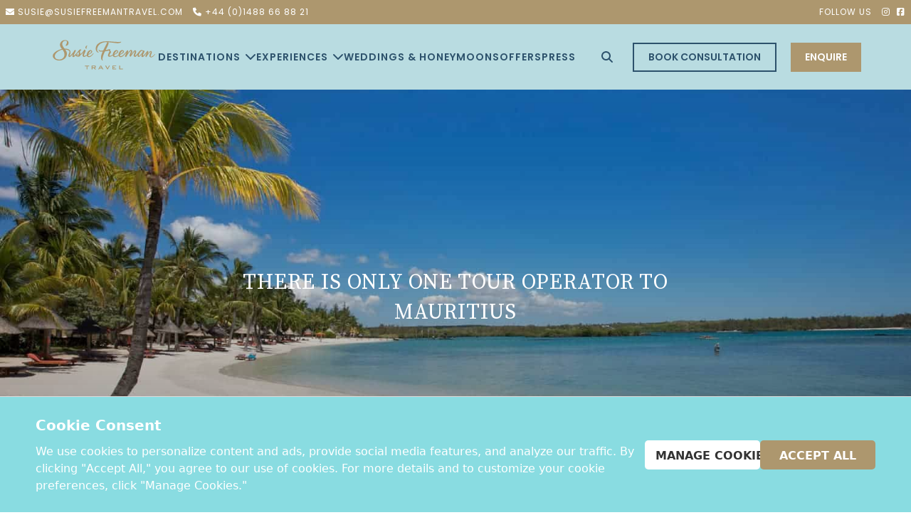

--- FILE ---
content_type: text/html; charset=UTF-8
request_url: https://susiefreemantravel.com/testimonials/there-is-only-one-tour-operator-to-mauritius/
body_size: 41779
content:
<!DOCTYPE html>
<html lang="en-GB" class="no-js no-svg">
<head>
<meta charset="UTF-8">
<script>
var gform;gform||(document.addEventListener("gform_main_scripts_loaded",function(){gform.scriptsLoaded=!0}),document.addEventListener("gform/theme/scripts_loaded",function(){gform.themeScriptsLoaded=!0}),window.addEventListener("DOMContentLoaded",function(){gform.domLoaded=!0}),gform={domLoaded:!1,scriptsLoaded:!1,themeScriptsLoaded:!1,isFormEditor:()=>"function"==typeof InitializeEditor,callIfLoaded:function(o){return!(!gform.domLoaded||!gform.scriptsLoaded||!gform.themeScriptsLoaded&&!gform.isFormEditor()||(gform.isFormEditor()&&console.warn("The use of gform.initializeOnLoaded() is deprecated in the form editor context and will be removed in Gravity Forms 3.1."),o(),0))},initializeOnLoaded:function(o){gform.callIfLoaded(o)||(document.addEventListener("gform_main_scripts_loaded",()=>{gform.scriptsLoaded=!0,gform.callIfLoaded(o)}),document.addEventListener("gform/theme/scripts_loaded",()=>{gform.themeScriptsLoaded=!0,gform.callIfLoaded(o)}),window.addEventListener("DOMContentLoaded",()=>{gform.domLoaded=!0,gform.callIfLoaded(o)}))},hooks:{action:{},filter:{}},addAction:function(o,r,e,t){gform.addHook("action",o,r,e,t)},addFilter:function(o,r,e,t){gform.addHook("filter",o,r,e,t)},doAction:function(o){gform.doHook("action",o,arguments)},applyFilters:function(o){return gform.doHook("filter",o,arguments)},removeAction:function(o,r){gform.removeHook("action",o,r)},removeFilter:function(o,r,e){gform.removeHook("filter",o,r,e)},addHook:function(o,r,e,t,n){null==gform.hooks[o][r]&&(gform.hooks[o][r]=[]);var d=gform.hooks[o][r];null==n&&(n=r+"_"+d.length),gform.hooks[o][r].push({tag:n,callable:e,priority:t=null==t?10:t})},doHook:function(r,o,e){var t;if(e=Array.prototype.slice.call(e,1),null!=gform.hooks[r][o]&&((o=gform.hooks[r][o]).sort(function(o,r){return o.priority-r.priority}),o.forEach(function(o){"function"!=typeof(t=o.callable)&&(t=window[t]),"action"==r?t.apply(null,e):e[0]=t.apply(null,e)})),"filter"==r)return e[0]},removeHook:function(o,r,t,n){var e;null!=gform.hooks[o][r]&&(e=(e=gform.hooks[o][r]).filter(function(o,r,e){return!!(null!=n&&n!=o.tag||null!=t&&t!=o.priority)}),gform.hooks[o][r]=e)}});
</script>

<meta name="viewport" content="width=device-width, initial-scale=1">
<link rel="profile" href="https://gmpg.org/xfn/11">

<script>(function(html){html.className = html.className.replace(/\bno-js\b/,'js')})(document.documentElement);</script>
<meta name='robots' content='index, follow, max-image-preview:large, max-snippet:-1, max-video-preview:-1' />
	<style>img:is([sizes="auto" i], [sizes^="auto," i]) { contain-intrinsic-size: 3000px 1500px }</style>
	
	<!-- This site is optimized with the Yoast SEO plugin v26.8 - https://yoast.com/product/yoast-seo-wordpress/ -->
	<title>Tour operator to Mauritius | Who we recommend - Testimonial</title>
	<meta name="description" content="Looking for a memorable trip to Mauritius? Check out the testimonials on Susie Freeman Travel&#039;s website to see why they&#039;re the only tour operator you need." />
	<link rel="canonical" href="https://susiefreemantravel.com/testimonials/there-is-only-one-tour-operator-to-mauritius/" />
	<meta property="og:locale" content="en_GB" />
	<meta property="og:type" content="article" />
	<meta property="og:title" content="Tour operator to Mauritius | Who we recommend - Testimonial" />
	<meta property="og:description" content="Looking for a memorable trip to Mauritius? Check out the testimonials on Susie Freeman Travel&#039;s website to see why they&#039;re the only tour operator you need." />
	<meta property="og:url" content="https://susiefreemantravel.com/testimonials/there-is-only-one-tour-operator-to-mauritius/" />
	<meta property="og:site_name" content="Luxury Tour Operator - Susie Freeman Travel" />
	<meta property="article:publisher" content="https://www.facebook.com/SusieFreemanTravel/" />
	<meta property="article:published_time" content="2023-02-23T09:43:32+00:00" />
	<meta property="article:modified_time" content="2025-04-29T17:42:05+00:00" />
	<meta property="og:image" content="https://susiefreemantravel.com/wp-content/uploads/2023/02/cpm-2.jpg" />
	<meta property="og:image:width" content="1500" />
	<meta property="og:image:height" content="844" />
	<meta property="og:image:type" content="image/jpeg" />
	<meta name="author" content="Andiswa Potgieter" />
	<meta name="twitter:card" content="summary_large_image" />
	<meta name="twitter:creator" content="@Susie_Freeman" />
	<meta name="twitter:site" content="@Susie_Freeman" />
	<meta name="twitter:label1" content="Written by" />
	<meta name="twitter:data1" content="Andiswa Potgieter" />
	<meta name="twitter:label2" content="Estimated reading time" />
	<meta name="twitter:data2" content="1 minute" />
	<script type="application/ld+json" class="yoast-schema-graph">{"@context":"https://schema.org","@graph":[{"@type":"Article","@id":"https://susiefreemantravel.com/testimonials/there-is-only-one-tour-operator-to-mauritius/#article","isPartOf":{"@id":"https://susiefreemantravel.com/testimonials/there-is-only-one-tour-operator-to-mauritius/"},"author":{"name":"Andiswa Potgieter","@id":"https://susiefreemantravel.com/#/schema/person/15013926a724a89bafa3876703733f30"},"headline":"There is only one tour operator to Mauritius","datePublished":"2023-02-23T09:43:32+00:00","dateModified":"2025-04-29T17:42:05+00:00","mainEntityOfPage":{"@id":"https://susiefreemantravel.com/testimonials/there-is-only-one-tour-operator-to-mauritius/"},"wordCount":8,"publisher":{"@id":"https://susiefreemantravel.com/#organization"},"image":{"@id":"https://susiefreemantravel.com/testimonials/there-is-only-one-tour-operator-to-mauritius/#primaryimage"},"thumbnailUrl":"https://susiefreemantravel.com/wp-content/uploads/2023/02/cpm-2.jpg","articleSection":["testimonials"],"inLanguage":"en-GB"},{"@type":"WebPage","@id":"https://susiefreemantravel.com/testimonials/there-is-only-one-tour-operator-to-mauritius/","url":"https://susiefreemantravel.com/testimonials/there-is-only-one-tour-operator-to-mauritius/","name":"Tour operator to Mauritius | Who we recommend - Testimonial","isPartOf":{"@id":"https://susiefreemantravel.com/#website"},"primaryImageOfPage":{"@id":"https://susiefreemantravel.com/testimonials/there-is-only-one-tour-operator-to-mauritius/#primaryimage"},"image":{"@id":"https://susiefreemantravel.com/testimonials/there-is-only-one-tour-operator-to-mauritius/#primaryimage"},"thumbnailUrl":"https://susiefreemantravel.com/wp-content/uploads/2023/02/cpm-2.jpg","datePublished":"2023-02-23T09:43:32+00:00","dateModified":"2025-04-29T17:42:05+00:00","description":"Looking for a memorable trip to Mauritius? Check out the testimonials on Susie Freeman Travel's website to see why they're the only tour operator you need.","breadcrumb":{"@id":"https://susiefreemantravel.com/testimonials/there-is-only-one-tour-operator-to-mauritius/#breadcrumb"},"inLanguage":"en-GB","potentialAction":[{"@type":"ReadAction","target":["https://susiefreemantravel.com/testimonials/there-is-only-one-tour-operator-to-mauritius/"]}]},{"@type":"ImageObject","inLanguage":"en-GB","@id":"https://susiefreemantravel.com/testimonials/there-is-only-one-tour-operator-to-mauritius/#primaryimage","url":"https://susiefreemantravel.com/wp-content/uploads/2023/02/cpm-2.jpg","contentUrl":"https://susiefreemantravel.com/wp-content/uploads/2023/02/cpm-2.jpg","width":1500,"height":844,"caption":"Susie Freeman Travel"},{"@type":"BreadcrumbList","@id":"https://susiefreemantravel.com/testimonials/there-is-only-one-tour-operator-to-mauritius/#breadcrumb","itemListElement":[{"@type":"ListItem","position":1,"name":"Home","item":"https://susiefreemantravel.com/"},{"@type":"ListItem","position":2,"name":"There is only one tour operator to Mauritius"}]},{"@type":"WebSite","@id":"https://susiefreemantravel.com/#website","url":"https://susiefreemantravel.com/","name":"Luxury Tour Operator - Susie Freeman Travel","description":"Uniquely Tailored Luxury Getaways: Mauritius, Maldives, &amp; More!","publisher":{"@id":"https://susiefreemantravel.com/#organization"},"potentialAction":[{"@type":"SearchAction","target":{"@type":"EntryPoint","urlTemplate":"https://susiefreemantravel.com/?s={search_term_string}"},"query-input":{"@type":"PropertyValueSpecification","valueRequired":true,"valueName":"search_term_string"}}],"inLanguage":"en-GB"},{"@type":"Organization","@id":"https://susiefreemantravel.com/#organization","name":"Luxury Tour Operator - Susie Freeman Travel","url":"https://susiefreemantravel.com/","logo":{"@type":"ImageObject","inLanguage":"en-GB","@id":"https://susiefreemantravel.com/#/schema/logo/image/","url":"https://susiefreemantravel.com/wp-content/uploads/2023/03/cropped-susie-freeman-ident.jpg","contentUrl":"https://susiefreemantravel.com/wp-content/uploads/2023/03/cropped-susie-freeman-ident.jpg","width":512,"height":512,"caption":"Luxury Tour Operator - Susie Freeman Travel"},"image":{"@id":"https://susiefreemantravel.com/#/schema/logo/image/"},"sameAs":["https://www.facebook.com/SusieFreemanTravel/","https://x.com/Susie_Freeman"]},{"@type":"Person","@id":"https://susiefreemantravel.com/#/schema/person/15013926a724a89bafa3876703733f30","name":"Andiswa Potgieter","image":{"@type":"ImageObject","inLanguage":"en-GB","@id":"https://susiefreemantravel.com/#/schema/person/image/","url":"https://secure.gravatar.com/avatar/0954d5b9be7787b28036b61d40993c35b574d07692fa8064e35408fd454e97dc?s=96&d=mm&r=g","contentUrl":"https://secure.gravatar.com/avatar/0954d5b9be7787b28036b61d40993c35b574d07692fa8064e35408fd454e97dc?s=96&d=mm&r=g","caption":"Andiswa Potgieter"},"url":"https://susiefreemantravel.com/author/andiswapotgieter/"}]}</script>
	<!-- / Yoast SEO plugin. -->


<link rel='dns-prefetch' href='//kit.fontawesome.com' />
<link rel='dns-prefetch' href='//www.google.com' />
<link rel="alternate" type="application/rss+xml" title="Luxury Tour Operator - Susie Freeman Travel &raquo; Feed" href="https://susiefreemantravel.com/feed/" />
<link rel="alternate" type="application/rss+xml" title="Luxury Tour Operator - Susie Freeman Travel &raquo; Comments Feed" href="https://susiefreemantravel.com/comments/feed/" />
<link rel="alternate" type="application/rss+xml" title="Luxury Tour Operator - Susie Freeman Travel &raquo; There is only one tour operator to Mauritius Comments Feed" href="https://susiefreemantravel.com/testimonials/there-is-only-one-tour-operator-to-mauritius/feed/" />
<script>
window._wpemojiSettings = {"baseUrl":"https:\/\/s.w.org\/images\/core\/emoji\/16.0.1\/72x72\/","ext":".png","svgUrl":"https:\/\/s.w.org\/images\/core\/emoji\/16.0.1\/svg\/","svgExt":".svg","source":{"concatemoji":"https:\/\/susiefreemantravel.com\/wp-includes\/js\/wp-emoji-release.min.js?ver=6.8.3"}};
/*! This file is auto-generated */
!function(s,n){var o,i,e;function c(e){try{var t={supportTests:e,timestamp:(new Date).valueOf()};sessionStorage.setItem(o,JSON.stringify(t))}catch(e){}}function p(e,t,n){e.clearRect(0,0,e.canvas.width,e.canvas.height),e.fillText(t,0,0);var t=new Uint32Array(e.getImageData(0,0,e.canvas.width,e.canvas.height).data),a=(e.clearRect(0,0,e.canvas.width,e.canvas.height),e.fillText(n,0,0),new Uint32Array(e.getImageData(0,0,e.canvas.width,e.canvas.height).data));return t.every(function(e,t){return e===a[t]})}function u(e,t){e.clearRect(0,0,e.canvas.width,e.canvas.height),e.fillText(t,0,0);for(var n=e.getImageData(16,16,1,1),a=0;a<n.data.length;a++)if(0!==n.data[a])return!1;return!0}function f(e,t,n,a){switch(t){case"flag":return n(e,"\ud83c\udff3\ufe0f\u200d\u26a7\ufe0f","\ud83c\udff3\ufe0f\u200b\u26a7\ufe0f")?!1:!n(e,"\ud83c\udde8\ud83c\uddf6","\ud83c\udde8\u200b\ud83c\uddf6")&&!n(e,"\ud83c\udff4\udb40\udc67\udb40\udc62\udb40\udc65\udb40\udc6e\udb40\udc67\udb40\udc7f","\ud83c\udff4\u200b\udb40\udc67\u200b\udb40\udc62\u200b\udb40\udc65\u200b\udb40\udc6e\u200b\udb40\udc67\u200b\udb40\udc7f");case"emoji":return!a(e,"\ud83e\udedf")}return!1}function g(e,t,n,a){var r="undefined"!=typeof WorkerGlobalScope&&self instanceof WorkerGlobalScope?new OffscreenCanvas(300,150):s.createElement("canvas"),o=r.getContext("2d",{willReadFrequently:!0}),i=(o.textBaseline="top",o.font="600 32px Arial",{});return e.forEach(function(e){i[e]=t(o,e,n,a)}),i}function t(e){var t=s.createElement("script");t.src=e,t.defer=!0,s.head.appendChild(t)}"undefined"!=typeof Promise&&(o="wpEmojiSettingsSupports",i=["flag","emoji"],n.supports={everything:!0,everythingExceptFlag:!0},e=new Promise(function(e){s.addEventListener("DOMContentLoaded",e,{once:!0})}),new Promise(function(t){var n=function(){try{var e=JSON.parse(sessionStorage.getItem(o));if("object"==typeof e&&"number"==typeof e.timestamp&&(new Date).valueOf()<e.timestamp+604800&&"object"==typeof e.supportTests)return e.supportTests}catch(e){}return null}();if(!n){if("undefined"!=typeof Worker&&"undefined"!=typeof OffscreenCanvas&&"undefined"!=typeof URL&&URL.createObjectURL&&"undefined"!=typeof Blob)try{var e="postMessage("+g.toString()+"("+[JSON.stringify(i),f.toString(),p.toString(),u.toString()].join(",")+"));",a=new Blob([e],{type:"text/javascript"}),r=new Worker(URL.createObjectURL(a),{name:"wpTestEmojiSupports"});return void(r.onmessage=function(e){c(n=e.data),r.terminate(),t(n)})}catch(e){}c(n=g(i,f,p,u))}t(n)}).then(function(e){for(var t in e)n.supports[t]=e[t],n.supports.everything=n.supports.everything&&n.supports[t],"flag"!==t&&(n.supports.everythingExceptFlag=n.supports.everythingExceptFlag&&n.supports[t]);n.supports.everythingExceptFlag=n.supports.everythingExceptFlag&&!n.supports.flag,n.DOMReady=!1,n.readyCallback=function(){n.DOMReady=!0}}).then(function(){return e}).then(function(){var e;n.supports.everything||(n.readyCallback(),(e=n.source||{}).concatemoji?t(e.concatemoji):e.wpemoji&&e.twemoji&&(t(e.twemoji),t(e.wpemoji)))}))}((window,document),window._wpemojiSettings);
</script>
<style id='wp-emoji-styles-inline-css'>

	img.wp-smiley, img.emoji {
		display: inline !important;
		border: none !important;
		box-shadow: none !important;
		height: 1em !important;
		width: 1em !important;
		margin: 0 0.07em !important;
		vertical-align: -0.1em !important;
		background: none !important;
		padding: 0 !important;
	}
</style>
<link rel='stylesheet' id='wp-block-library-css' href='https://susiefreemantravel.com/wp-includes/css/dist/block-library/style.min.css?ver=6.8.3' media='all' />
<style id='wp-block-library-theme-inline-css'>
.wp-block-audio :where(figcaption){color:#555;font-size:13px;text-align:center}.is-dark-theme .wp-block-audio :where(figcaption){color:#ffffffa6}.wp-block-audio{margin:0 0 1em}.wp-block-code{border:1px solid #ccc;border-radius:4px;font-family:Menlo,Consolas,monaco,monospace;padding:.8em 1em}.wp-block-embed :where(figcaption){color:#555;font-size:13px;text-align:center}.is-dark-theme .wp-block-embed :where(figcaption){color:#ffffffa6}.wp-block-embed{margin:0 0 1em}.blocks-gallery-caption{color:#555;font-size:13px;text-align:center}.is-dark-theme .blocks-gallery-caption{color:#ffffffa6}:root :where(.wp-block-image figcaption){color:#555;font-size:13px;text-align:center}.is-dark-theme :root :where(.wp-block-image figcaption){color:#ffffffa6}.wp-block-image{margin:0 0 1em}.wp-block-pullquote{border-bottom:4px solid;border-top:4px solid;color:currentColor;margin-bottom:1.75em}.wp-block-pullquote cite,.wp-block-pullquote footer,.wp-block-pullquote__citation{color:currentColor;font-size:.8125em;font-style:normal;text-transform:uppercase}.wp-block-quote{border-left:.25em solid;margin:0 0 1.75em;padding-left:1em}.wp-block-quote cite,.wp-block-quote footer{color:currentColor;font-size:.8125em;font-style:normal;position:relative}.wp-block-quote:where(.has-text-align-right){border-left:none;border-right:.25em solid;padding-left:0;padding-right:1em}.wp-block-quote:where(.has-text-align-center){border:none;padding-left:0}.wp-block-quote.is-large,.wp-block-quote.is-style-large,.wp-block-quote:where(.is-style-plain){border:none}.wp-block-search .wp-block-search__label{font-weight:700}.wp-block-search__button{border:1px solid #ccc;padding:.375em .625em}:where(.wp-block-group.has-background){padding:1.25em 2.375em}.wp-block-separator.has-css-opacity{opacity:.4}.wp-block-separator{border:none;border-bottom:2px solid;margin-left:auto;margin-right:auto}.wp-block-separator.has-alpha-channel-opacity{opacity:1}.wp-block-separator:not(.is-style-wide):not(.is-style-dots){width:100px}.wp-block-separator.has-background:not(.is-style-dots){border-bottom:none;height:1px}.wp-block-separator.has-background:not(.is-style-wide):not(.is-style-dots){height:2px}.wp-block-table{margin:0 0 1em}.wp-block-table td,.wp-block-table th{word-break:normal}.wp-block-table :where(figcaption){color:#555;font-size:13px;text-align:center}.is-dark-theme .wp-block-table :where(figcaption){color:#ffffffa6}.wp-block-video :where(figcaption){color:#555;font-size:13px;text-align:center}.is-dark-theme .wp-block-video :where(figcaption){color:#ffffffa6}.wp-block-video{margin:0 0 1em}:root :where(.wp-block-template-part.has-background){margin-bottom:0;margin-top:0;padding:1.25em 2.375em}
</style>
<style id='classic-theme-styles-inline-css'>
/*! This file is auto-generated */
.wp-block-button__link{color:#fff;background-color:#32373c;border-radius:9999px;box-shadow:none;text-decoration:none;padding:calc(.667em + 2px) calc(1.333em + 2px);font-size:1.125em}.wp-block-file__button{background:#32373c;color:#fff;text-decoration:none}
</style>
<style id='font-awesome-svg-styles-default-inline-css'>
.svg-inline--fa {
  display: inline-block;
  height: 1em;
  overflow: visible;
  vertical-align: -.125em;
}
</style>
<link rel='stylesheet' id='font-awesome-svg-styles-css' href='https://susiefreemantravel.com/wp-content/uploads/font-awesome/v6.2.1/css/svg-with-js.css' media='all' />
<style id='font-awesome-svg-styles-inline-css'>
   .wp-block-font-awesome-icon svg::before,
   .wp-rich-text-font-awesome-icon svg::before {content: unset;}
</style>
<style id='global-styles-inline-css'>
:root{--wp--preset--aspect-ratio--square: 1;--wp--preset--aspect-ratio--4-3: 4/3;--wp--preset--aspect-ratio--3-4: 3/4;--wp--preset--aspect-ratio--3-2: 3/2;--wp--preset--aspect-ratio--2-3: 2/3;--wp--preset--aspect-ratio--16-9: 16/9;--wp--preset--aspect-ratio--9-16: 9/16;--wp--preset--color--black: #000000;--wp--preset--color--cyan-bluish-gray: #abb8c3;--wp--preset--color--white: #ffffff;--wp--preset--color--pale-pink: #f78da7;--wp--preset--color--vivid-red: #cf2e2e;--wp--preset--color--luminous-vivid-orange: #ff6900;--wp--preset--color--luminous-vivid-amber: #fcb900;--wp--preset--color--light-green-cyan: #7bdcb5;--wp--preset--color--vivid-green-cyan: #00d084;--wp--preset--color--pale-cyan-blue: #8ed1fc;--wp--preset--color--vivid-cyan-blue: #0693e3;--wp--preset--color--vivid-purple: #9b51e0;--wp--preset--gradient--vivid-cyan-blue-to-vivid-purple: linear-gradient(135deg,rgba(6,147,227,1) 0%,rgb(155,81,224) 100%);--wp--preset--gradient--light-green-cyan-to-vivid-green-cyan: linear-gradient(135deg,rgb(122,220,180) 0%,rgb(0,208,130) 100%);--wp--preset--gradient--luminous-vivid-amber-to-luminous-vivid-orange: linear-gradient(135deg,rgba(252,185,0,1) 0%,rgba(255,105,0,1) 100%);--wp--preset--gradient--luminous-vivid-orange-to-vivid-red: linear-gradient(135deg,rgba(255,105,0,1) 0%,rgb(207,46,46) 100%);--wp--preset--gradient--very-light-gray-to-cyan-bluish-gray: linear-gradient(135deg,rgb(238,238,238) 0%,rgb(169,184,195) 100%);--wp--preset--gradient--cool-to-warm-spectrum: linear-gradient(135deg,rgb(74,234,220) 0%,rgb(151,120,209) 20%,rgb(207,42,186) 40%,rgb(238,44,130) 60%,rgb(251,105,98) 80%,rgb(254,248,76) 100%);--wp--preset--gradient--blush-light-purple: linear-gradient(135deg,rgb(255,206,236) 0%,rgb(152,150,240) 100%);--wp--preset--gradient--blush-bordeaux: linear-gradient(135deg,rgb(254,205,165) 0%,rgb(254,45,45) 50%,rgb(107,0,62) 100%);--wp--preset--gradient--luminous-dusk: linear-gradient(135deg,rgb(255,203,112) 0%,rgb(199,81,192) 50%,rgb(65,88,208) 100%);--wp--preset--gradient--pale-ocean: linear-gradient(135deg,rgb(255,245,203) 0%,rgb(182,227,212) 50%,rgb(51,167,181) 100%);--wp--preset--gradient--electric-grass: linear-gradient(135deg,rgb(202,248,128) 0%,rgb(113,206,126) 100%);--wp--preset--gradient--midnight: linear-gradient(135deg,rgb(2,3,129) 0%,rgb(40,116,252) 100%);--wp--preset--font-size--small: 13px;--wp--preset--font-size--medium: 20px;--wp--preset--font-size--large: 36px;--wp--preset--font-size--x-large: 42px;--wp--preset--spacing--20: 0.44rem;--wp--preset--spacing--30: 0.67rem;--wp--preset--spacing--40: 1rem;--wp--preset--spacing--50: 1.5rem;--wp--preset--spacing--60: 2.25rem;--wp--preset--spacing--70: 3.38rem;--wp--preset--spacing--80: 5.06rem;--wp--preset--shadow--natural: 6px 6px 9px rgba(0, 0, 0, 0.2);--wp--preset--shadow--deep: 12px 12px 50px rgba(0, 0, 0, 0.4);--wp--preset--shadow--sharp: 6px 6px 0px rgba(0, 0, 0, 0.2);--wp--preset--shadow--outlined: 6px 6px 0px -3px rgba(255, 255, 255, 1), 6px 6px rgba(0, 0, 0, 1);--wp--preset--shadow--crisp: 6px 6px 0px rgba(0, 0, 0, 1);}:where(.is-layout-flex){gap: 0.5em;}:where(.is-layout-grid){gap: 0.5em;}body .is-layout-flex{display: flex;}.is-layout-flex{flex-wrap: wrap;align-items: center;}.is-layout-flex > :is(*, div){margin: 0;}body .is-layout-grid{display: grid;}.is-layout-grid > :is(*, div){margin: 0;}:where(.wp-block-columns.is-layout-flex){gap: 2em;}:where(.wp-block-columns.is-layout-grid){gap: 2em;}:where(.wp-block-post-template.is-layout-flex){gap: 1.25em;}:where(.wp-block-post-template.is-layout-grid){gap: 1.25em;}.has-black-color{color: var(--wp--preset--color--black) !important;}.has-cyan-bluish-gray-color{color: var(--wp--preset--color--cyan-bluish-gray) !important;}.has-white-color{color: var(--wp--preset--color--white) !important;}.has-pale-pink-color{color: var(--wp--preset--color--pale-pink) !important;}.has-vivid-red-color{color: var(--wp--preset--color--vivid-red) !important;}.has-luminous-vivid-orange-color{color: var(--wp--preset--color--luminous-vivid-orange) !important;}.has-luminous-vivid-amber-color{color: var(--wp--preset--color--luminous-vivid-amber) !important;}.has-light-green-cyan-color{color: var(--wp--preset--color--light-green-cyan) !important;}.has-vivid-green-cyan-color{color: var(--wp--preset--color--vivid-green-cyan) !important;}.has-pale-cyan-blue-color{color: var(--wp--preset--color--pale-cyan-blue) !important;}.has-vivid-cyan-blue-color{color: var(--wp--preset--color--vivid-cyan-blue) !important;}.has-vivid-purple-color{color: var(--wp--preset--color--vivid-purple) !important;}.has-black-background-color{background-color: var(--wp--preset--color--black) !important;}.has-cyan-bluish-gray-background-color{background-color: var(--wp--preset--color--cyan-bluish-gray) !important;}.has-white-background-color{background-color: var(--wp--preset--color--white) !important;}.has-pale-pink-background-color{background-color: var(--wp--preset--color--pale-pink) !important;}.has-vivid-red-background-color{background-color: var(--wp--preset--color--vivid-red) !important;}.has-luminous-vivid-orange-background-color{background-color: var(--wp--preset--color--luminous-vivid-orange) !important;}.has-luminous-vivid-amber-background-color{background-color: var(--wp--preset--color--luminous-vivid-amber) !important;}.has-light-green-cyan-background-color{background-color: var(--wp--preset--color--light-green-cyan) !important;}.has-vivid-green-cyan-background-color{background-color: var(--wp--preset--color--vivid-green-cyan) !important;}.has-pale-cyan-blue-background-color{background-color: var(--wp--preset--color--pale-cyan-blue) !important;}.has-vivid-cyan-blue-background-color{background-color: var(--wp--preset--color--vivid-cyan-blue) !important;}.has-vivid-purple-background-color{background-color: var(--wp--preset--color--vivid-purple) !important;}.has-black-border-color{border-color: var(--wp--preset--color--black) !important;}.has-cyan-bluish-gray-border-color{border-color: var(--wp--preset--color--cyan-bluish-gray) !important;}.has-white-border-color{border-color: var(--wp--preset--color--white) !important;}.has-pale-pink-border-color{border-color: var(--wp--preset--color--pale-pink) !important;}.has-vivid-red-border-color{border-color: var(--wp--preset--color--vivid-red) !important;}.has-luminous-vivid-orange-border-color{border-color: var(--wp--preset--color--luminous-vivid-orange) !important;}.has-luminous-vivid-amber-border-color{border-color: var(--wp--preset--color--luminous-vivid-amber) !important;}.has-light-green-cyan-border-color{border-color: var(--wp--preset--color--light-green-cyan) !important;}.has-vivid-green-cyan-border-color{border-color: var(--wp--preset--color--vivid-green-cyan) !important;}.has-pale-cyan-blue-border-color{border-color: var(--wp--preset--color--pale-cyan-blue) !important;}.has-vivid-cyan-blue-border-color{border-color: var(--wp--preset--color--vivid-cyan-blue) !important;}.has-vivid-purple-border-color{border-color: var(--wp--preset--color--vivid-purple) !important;}.has-vivid-cyan-blue-to-vivid-purple-gradient-background{background: var(--wp--preset--gradient--vivid-cyan-blue-to-vivid-purple) !important;}.has-light-green-cyan-to-vivid-green-cyan-gradient-background{background: var(--wp--preset--gradient--light-green-cyan-to-vivid-green-cyan) !important;}.has-luminous-vivid-amber-to-luminous-vivid-orange-gradient-background{background: var(--wp--preset--gradient--luminous-vivid-amber-to-luminous-vivid-orange) !important;}.has-luminous-vivid-orange-to-vivid-red-gradient-background{background: var(--wp--preset--gradient--luminous-vivid-orange-to-vivid-red) !important;}.has-very-light-gray-to-cyan-bluish-gray-gradient-background{background: var(--wp--preset--gradient--very-light-gray-to-cyan-bluish-gray) !important;}.has-cool-to-warm-spectrum-gradient-background{background: var(--wp--preset--gradient--cool-to-warm-spectrum) !important;}.has-blush-light-purple-gradient-background{background: var(--wp--preset--gradient--blush-light-purple) !important;}.has-blush-bordeaux-gradient-background{background: var(--wp--preset--gradient--blush-bordeaux) !important;}.has-luminous-dusk-gradient-background{background: var(--wp--preset--gradient--luminous-dusk) !important;}.has-pale-ocean-gradient-background{background: var(--wp--preset--gradient--pale-ocean) !important;}.has-electric-grass-gradient-background{background: var(--wp--preset--gradient--electric-grass) !important;}.has-midnight-gradient-background{background: var(--wp--preset--gradient--midnight) !important;}.has-small-font-size{font-size: var(--wp--preset--font-size--small) !important;}.has-medium-font-size{font-size: var(--wp--preset--font-size--medium) !important;}.has-large-font-size{font-size: var(--wp--preset--font-size--large) !important;}.has-x-large-font-size{font-size: var(--wp--preset--font-size--x-large) !important;}
:where(.wp-block-post-template.is-layout-flex){gap: 1.25em;}:where(.wp-block-post-template.is-layout-grid){gap: 1.25em;}
:where(.wp-block-columns.is-layout-flex){gap: 2em;}:where(.wp-block-columns.is-layout-grid){gap: 2em;}
:root :where(.wp-block-pullquote){font-size: 1.5em;line-height: 1.6;}
</style>
<link rel='stylesheet' id='megamenu-css' href='https://susiefreemantravel.com/wp-content/uploads/maxmegamenu/style.css?ver=2916ee' media='all' />
<link rel='stylesheet' id='dashicons-css' href='https://susiefreemantravel.com/wp-includes/css/dashicons.min.css?ver=6.8.3' media='all' />
<link rel='stylesheet' id='search-filter-plugin-styles-css' href='https://susiefreemantravel.com/wp-content/plugins/search-filter-pro/public/assets/css/search-filter.min.css?ver=2.5.16' media='all' />
<link rel='stylesheet' id='parent-style-css' href='https://susiefreemantravel.com/wp-content/themes/twentyseventeen/style.css?ver=6.8.3' media='all' />
<link rel='stylesheet' id='owlcarousel-style-css' href='https://susiefreemantravel.com/wp-content/themes/susiefreeman/js/owl.carousel.css?ver=6.8.3' media='all' />
<link rel='stylesheet' id='twentyseventeen-fonts-css' href='https://susiefreemantravel.com/wp-content/themes/twentyseventeen/assets/fonts/font-libre-franklin.css?ver=20230328' media='all' />
<link rel='stylesheet' id='twentyseventeen-style-css' href='https://susiefreemantravel.com/wp-content/themes/susiefreeman/style.css?ver=20240716' media='all' />
<link rel='stylesheet' id='twentyseventeen-block-style-css' href='https://susiefreemantravel.com/wp-content/themes/twentyseventeen/assets/css/blocks.css?ver=20240624' media='all' />
<link rel='stylesheet' id='dflip-style-css' href='https://susiefreemantravel.com/wp-content/plugins/3d-flipbook-dflip-lite/assets/css/dflip.min.css?ver=2.3.57' media='all' />
<script src="https://susiefreemantravel.com/wp-includes/js/jquery/jquery.min.js?ver=3.7.1" id="jquery-core-js"></script>
<script src="https://susiefreemantravel.com/wp-includes/js/jquery/jquery-migrate.min.js?ver=3.4.1" id="jquery-migrate-js"></script>
<script id="search-filter-plugin-build-js-extra">
var SF_LDATA = {"ajax_url":"https:\/\/susiefreemantravel.com\/wp-admin\/admin-ajax.php","home_url":"https:\/\/susiefreemantravel.com\/","extensions":[]};
</script>
<script src="https://susiefreemantravel.com/wp-content/plugins/search-filter-pro/public/assets/js/search-filter-build.min.js?ver=2.5.16" id="search-filter-plugin-build-js"></script>
<script src="https://susiefreemantravel.com/wp-content/plugins/search-filter-pro/public/assets/js/chosen.jquery.min.js?ver=2.5.16" id="search-filter-plugin-chosen-js"></script>
<script id="twentyseventeen-global-js-extra">
var twentyseventeenScreenReaderText = {"quote":"<svg class=\"icon icon-quote-right\" aria-hidden=\"true\" role=\"img\"> <use href=\"#icon-quote-right\" xlink:href=\"#icon-quote-right\"><\/use> <\/svg>","expand":"Expand child menu","collapse":"Collapse child menu","icon":"<svg class=\"icon icon-angle-down\" aria-hidden=\"true\" role=\"img\"> <use href=\"#icon-angle-down\" xlink:href=\"#icon-angle-down\"><\/use> <span class=\"svg-fallback icon-angle-down\"><\/span><\/svg>"};
</script>
<script src="https://susiefreemantravel.com/wp-content/themes/twentyseventeen/assets/js/global.js?ver=20211130" id="twentyseventeen-global-js" defer data-wp-strategy="defer"></script>
<script src="https://susiefreemantravel.com/wp-content/themes/twentyseventeen/assets/js/navigation.js?ver=20210122" id="twentyseventeen-navigation-js" defer data-wp-strategy="defer"></script>
<script defer crossorigin="anonymous" src="https://kit.fontawesome.com/42e6242fbf.js" id="font-awesome-official-js"></script>
<link rel="https://api.w.org/" href="https://susiefreemantravel.com/wp-json/" /><link rel="alternate" title="JSON" type="application/json" href="https://susiefreemantravel.com/wp-json/wp/v2/posts/1124" /><link rel="EditURI" type="application/rsd+xml" title="RSD" href="https://susiefreemantravel.com/xmlrpc.php?rsd" />
<meta name="generator" content="WordPress 6.8.3" />
<link rel='shortlink' href='https://susiefreemantravel.com/?p=1124' />
<link rel="alternate" title="oEmbed (JSON)" type="application/json+oembed" href="https://susiefreemantravel.com/wp-json/oembed/1.0/embed?url=https%3A%2F%2Fsusiefreemantravel.com%2Ftestimonials%2Fthere-is-only-one-tour-operator-to-mauritius%2F" />
<link rel="alternate" title="oEmbed (XML)" type="text/xml+oembed" href="https://susiefreemantravel.com/wp-json/oembed/1.0/embed?url=https%3A%2F%2Fsusiefreemantravel.com%2Ftestimonials%2Fthere-is-only-one-tour-operator-to-mauritius%2F&#038;format=xml" />
<!-- Google Tag Manager -->
<script>
	(function(w,d,s,l,i){w[l]=w[l]||[];w[l].push({'gtm.start':
	new Date().getTime(),event:'gtm.js'});var f=d.getElementsByTagName(s)[0],
	j=d.createElement(s),dl=l!='dataLayer'?'&l='+l:'';j.async=true;j.src=
	'https://www.googletagmanager.com/gtm.js?id='+i+dl;f.parentNode.insertBefore(j,f);
	})(window,document,'script','dataLayer','GTM-NZVQ6G8P');
</script>
<!-- End Google Tag Manager -->

<link rel="pingback" href="https://susiefreemantravel.com/xmlrpc.php">
<link rel="icon" href="https://susiefreemantravel.com/wp-content/uploads/2023/03/cropped-susie-freeman-ident-100x100.jpg" sizes="32x32" />
<link rel="icon" href="https://susiefreemantravel.com/wp-content/uploads/2023/03/cropped-susie-freeman-ident-300x300.jpg" sizes="192x192" />
<link rel="apple-touch-icon" href="https://susiefreemantravel.com/wp-content/uploads/2023/03/cropped-susie-freeman-ident-300x300.jpg" />
<meta name="msapplication-TileImage" content="https://susiefreemantravel.com/wp-content/uploads/2023/03/cropped-susie-freeman-ident-300x300.jpg" />
		<style id="wp-custom-css">
			.map-button {max-width: 140px;}


.pum-theme-3075 .pum-content + .pum-close, .pum-theme-default-theme .pum-content + .pum-close {

    background-color: #ad976e;
}

.finish-text {

text-transform: uppercase;
    letter-spacing: 1px;
    font-weight: 400 !important;
    color: #ad976e !important;
}





.pum-theme-3075 .pum-title, .pum-theme-default-theme .pum-title {
    color: inherit;
    text-align: left;
    text-shadow: 0px 0px 0px rgba(2, 2, 2, 0.23);
    font-family: inherit;
    font-weight: 400;
    font-size: 19px;
    font-style: normal;
    line-height: 36px;
}
.map-text {
    font-size: 12px !important;
    padding-left: 19px;
	  padding-right: 19px;
		  padding-bottom: 19px;	  padding-top: 10px;
}

h2.header-page-map {
    font-size: 60px;
margin-bottom: -10px;
}
.popupbutton {
border-radius: 0px !important;
background: #ad976e!important;
font-size: 13px !important;
	height: 35px !important;
	line-height: 20px !important;
	color: #fff !important;
	padding: 8px 15px !important;

}

.imp-object-icon-shadow { display: none; }

.map-heading {
    font-size: 15px !important;
    padding-left: 19px;
}


.leaflet-marker-pane img{
	width: 25px;
}

.mpfy-tooltip p {
    font-weight: 300;
    color: #525252;
    font-size: 13px !important;
    line-height: 1.53;
    padding: 0 22px;
}

.page-id-1618 .max-text {
    max-width: 100% !important;
    margin: 0;
}

.page-id-1618 .pb80{
	padding: 0;
}

.page-id-1618 .white-bg .max-inner {
    max-width: 100% !important;
    padding-left: 0px;
    padding-right: 0px;
	padding-top: 30px;
}

.page-id-1618 .header-page-map{
	font-size: 60px;
	line-height: 1em;
}

.my-div-unavailable-tour {
    display: flex;
    flex-direction: column;
    align-items: flex-start;
}

.my-div-unavailable-tour p{
color: #fff;
	margin: 0;
	padding: 8px 0 8px 0;
	font-size: 16px;
}

.my-div-unavailable-tour a{
    background-color: #ffffff;
    padding-left: 20px;
    padding-right: 20px;
    font-weight: 600;
    height: 40px;
    line-height: 40px;
    font-size: 14px;
    text-transform: uppercase;
    color: #2d526c;
    max-height: 40px;
}
.other-hotels .accordion-item .title {
	background-color: #ad976e;
    display: inline-block;
    padding: 10px 20px !important;
    display: inline-block;
    border-radius: 0px;
    color: #fff;
	-webkit-transition: all 0.4s!important;
    transition: all 0.4s!important;
}
.other-hotels .accordion-item .title:hover {
	-webkit-transition: all 0.4s!important;
    transition: all 0.4s!important;
	background-color: #2d526c;
}
.container-new {
    grid-template-columns: 1fr 1fr 1fr;
    display: grid;
    gap: 10px;
}

.container-new img {
    height: 200px;
    object-fit: cover;
}


.pb80 {
    padding-bottom: 40px;
}

.pt80 {
    padding-top: 40px;
}

/* Enquiry Page Styling */



#field_2_17, #field_2_19 {
    grid-column: span 4;
}

.gfield_required{
	display:none !important;
}
.gsection_title{
	font-size:16px !important;
	font-weight:400;
	padding-top:10px !important;
	padding-bottom:10px !important;
}
.gfield_label{
	font-size:12px !important;
	font-weight:400 !important;
	text-transform:capitalize !important;
}
.gfield_description {
	display:none;
}
#field_2_21 ,#field_2_18{
	border:none;
	padding:0;
}
.button{
	background-color:#AD976E !important;
	border-radius:0 !important;
}
.button :hover{
	background-color:blue !important;
}


@font-face {
    font-family: 'Brandon Grotesque';
    src: url('/wp-content/themes/susiefreeman/fonts/BrandonGrotesque-Regular.woff') format('woff'),
    font-weight: normal;
    font-style: normal;
    font-display: swap;
}

.form-title {
	color: #012730;
font-family: "Brandon Grotesque";
font-size: 30px;
font-style: normal;
font-weight: 420;
line-height: normal;
letter-spacing: 3px;
text-transform: uppercase;
}
.page-id-4028 header {
	display: none;
}
.page-id-3986 .site-content-contain {
	padding-top: 0px;
}
.page-id-3986 #main {
	margin-top: -30px !important;
}
.enquiry-container {
  display: grid;
  grid-template-columns: 1fr 1fr;
  min-height: 100vh;
}

.gf_page_steps {
	display: none;
}

.gfield_required {
	display: none !important;
}

.enquiry-form-area {
  background: #fff;
  padding: 60px;
	padding-right: 0px;	
  display: flex;
  flex-direction: column;
  justify-content: center;
}

.form-header {
  margin-bottom: 30px;
}

.form-title {
  font-size: 30px;
  font-weight: 400;
  text-transform: uppercase;
  letter-spacing: 3px;
  margin-bottom: 10px;
}

.form-subtitle {
  color: #2D526C;
  font-size: 12px;
}
/* 4028 */
.form-inner {
  max-width: 500px;
}

.enquiry-image-area {
  background: url('https://susiefreemantravel.com/wp-content/uploads/2025/09/enquiry-bg-scaled.webp') center center/cover no-repeat;
  position: relative;
}

.enquiry-image-area .image-cover {
  position: absolute;
  inset: 0;
  background: rgba(0,0,0,0.0); /* adjust overlay if needed */
}

/* Gravity Form overrides */
body .gform_wrapper input,
body .gform_wrapper select,
body .gform_wrapper textarea {
  width: 100%;
  padding: 12px;
  border-radius: 8px;
  border: 1px solid #ddd;
  margin-bottom: 20px;
  font-size: 15px;
}

body .gform_wrapper .gform_footer input[type="submit"] {
  background: #c2a060; /* your gold button */
  border: none;
  padding: 14px 28px;
  border-radius: 6px;
  color: #fff;
  font-size: 16px;
  cursor: pointer;
  text-transform: uppercase;
}


/* radeo buttons */
/* === Enquiry (page 4028) — layout & chrome === */
.page-id-4028 header,
.page-id-4028 .site-header,
.page-id-4028 footer,
.page-id-4028 .site-footer {
  display: none !important;
}

.page-id-4028 .site-content-contain,
.page-id-4028 #content,
.page-id-4028 #main {
  padding-top: 0 !important;
  padding-bottom: 0 !important;
  margin-top: 0 !important;
  margin-bottom: 0 !important;
}

/* === Enquiry — form area & text === */
.page-id-4028 .enquiry-form-area {
  position: relative;
}

.page-id-4028 .form-title {
  font-size: 28px;
  letter-spacing: .22em;
  margin-bottom: 8px;
}

.page-id-4028 .form-subtitle {
  color: #8FA0AD;
}

.page-id-4028 .gfield_label {
  font-size: 12px !important;
  font-weight: 400 !important;
  margin-bottom: 6px;
}

/* === Enquiry — global form controls === */
.page-id-4028 .gform_wrapper :is(input, select, textarea) {
  border-color: #E6E9ED !important;
}

.page-id-4028 .gform_wrapper ::placeholder {
  color: #A9B5BF;
}

.page-id-4028 .gform_wrapper
  :is(
    input,
    select,
    textarea,
    .select2-selection,
    .select2-dropdown,
    .select2-search__field,
    .gform-field-number-buttons button,
    .gform-field-number-buttons .gform-button,
    #field_2_1 .gchoice,
    #field_2_1 .gchoice label
  ) {
  border-radius: 0 !important;
}
/* ——— Radios (field_2_1) ——— */
.page-id-4028 #field_2_1 .gfield_radio{
  display:grid !important; gap:12px; max-width:260px; margin:12px 0 0; padding:0;
}
.page-id-4028 #field_2_1 .gchoice{ position:relative; display:block; }
.page-id-4028 #field_2_1 .gchoice input[type="radio"]{
  position:absolute; opacity:0; width:100%; height:100%; cursor:pointer;
}
.page-id-4028 #field_2_1 .gchoice label{
  display:flex; align-items:center; gap:10px;
  min-height:36px; padding:10px 14px;
  background:#F1F3F5; border:1px solid #DCE2E7;
  font-size:12px; font-weight:400; color:#0E2F35; line-height:1;
  user-select:none; cursor:pointer; transition:border-color .18s, box-shadow .18s, background-color .18s;
  border-radius:0;
}
.page-id-4028 #field_2_1 .gchoice:hover label{ background:#F3F4F5; border-color:#C8CDD3; }
.page-id-4028 #field_2_1 .gchoice label::before{
  content:""; width:20px; height:20px; border-radius:50%; border:2px solid #0E2F35; background:#fff; box-sizing:border-box; flex:0 0 auto;
}
.page-id-4028 #field_2_1 .gchoice label::after{
  content:""; width:8px; height:8px; border-radius:50%; background:#0E2F35;
  position:absolute; left:26px; top:50%; translate:-57% -52%; opacity:0; transition:opacity .18s;
}
.page-id-4028 #field_2_1 .gchoice input[type="radio"]:checked + label{
  border-color:#0E2F35; box-shadow:0 0 0 1px #0E2F35 inset; background:#EFEFEF;
}
.page-id-4028 #field_2_1 .gchoice input[type="radio"]:checked + label::after{ opacity:1; }
.page-id-4028 #field_2_1 .gchoice input[type="radio"]:focus-visible + label{ outline:2px solid #AD976E; outline-offset:2px; }

/* ——— Buttons/footer ——— */
.page-id-4028 .gform_wrapper .gform_footer,
.page-id-4028 .gform_wrapper .gform_page_footer{
  display:flex !important; justify-content:flex-end; gap:12px; padding-top:24px;
}
.page-id-4028 .gform_wrapper
:is(.gform_footer input[type="submit"], .gform_page_footer input[type="button"], .gform_next_button, .gform_previous_button){
  width:152px; height:42px; line-height:42px; padding:0 !important; text-align:center;
  text-transform:uppercase; font-weight:600; font-size:14px; border-radius:0 !important; cursor:pointer;
}
.page-id-4028 .gform_wrapper .gform_page_footer .gform_previous_button{
  width:120px; background:#EFEFEF; border:1px solid #D1D5DB; color:#0E2F35 !important;
}
.page-id-4028 .gform_wrapper .gform_page_footer .gform_next_button,
.page-id-4028 .gform_wrapper .gform_footer input[type="submit"]{
  background:#AD976E !important; color:#fff !important; border:none !important;
}
.page-id-4028 .gform_wrapper .gform_page_footer .gform_previous_button:hover{ background:#F5F5F5; border-color:#C8CDD3; }
.page-id-4028 .gform_wrapper .gform_page_footer .gform_next_button:hover,
.page-id-4028 .gform_wrapper .gform_footer input[type="submit"]:hover{ filter:brightness(.96); }
.page-id-4028 .gform_wrapper .gform_page_footer .gform_next_button:focus-visible,
.page-id-4028 .gform_wrapper .gform_footer input[type="submit"]:focus-visible{ outline:2px solid #AD976E; outline-offset:2px; }

/* ——— Newsletter checkbox ——— */
.page-id-4028 .gform_wrapper .gfield--type-checkbox .gchoice label{
  position:relative; display:inline-block; padding-left:26px; font-size:12px; line-height:1.4; color:#0E2F35; cursor:pointer;
}
.page-id-4028 .gform_wrapper .gfield--type-checkbox .gchoice label::before{
  content:""; position:absolute; left:0; top:2px; width:16px; height:16px; border:1px solid #0E2F35; background:#fff;
}
.page-id-4028 .gform_wrapper .gfield--type-checkbox .gchoice input:checked + label::before{ background:#AD976E; border-color:#AD976E; }
.page-id-4028 .gform_wrapper .gfield--type-checkbox .gchoice input:checked + label::after{
  content:""; position:absolute; left:4px; top:6px; width:8px; height:4px; border-left:2px solid #fff; border-bottom:2px solid #fff; transform:rotate(-45deg);
}

/* ——— Field spacing ——— */
.page-id-4028 .gform_wrapper .gfield{ margin-bottom:4px; }
.page-id-4028 #field_2_21, .page-id-4028 #field_2_18{ margin-top:2px; }

/* ——— Stacking/interaction order ——— */
.page-id-4028 .enquiry-form-area{ position:relative; z-index:2; }
.page-id-4028 .enquiry-image-area, .page-id-4028 .enquiry-image-area .image-cover{ pointer-events:none; z-index:1; }
.page-id-4028 .enquiry-form-area::after{ pointer-events:none; }

/* intl-tel-input tweaks */
.iti__dropdown-content.iti__hide{ display:none !important; pointer-events:none !important; }
.iti__dropdown-content{ z-index:9999; }

/* Page 2 footer layout */
.page-id-4028 #gform_page_2_2 .gform_page_footer{ justify-content:space-between !important; align-items:center; }
.page-id-4028 #gform_page_2_2 #gform_previous_button_2{
  background:transparent !important; border:none !important; color:#0E2F35 !important;
  text-transform:uppercase; font-weight:400; padding:0 !important; width:auto !important;
}
.page-id-4028 #gform_page_2_2 #gform_submit_button_2{ margin-left:auto; }
.page-id-4028 #gform_page_2_2 #input_2_29{ min-height:140px; }
.page-id-4028 #gform_page_2_2 #field_2_29{ margin-bottom:20px; }

/* ——— Step badge (1/2 → 2/2) ——— */
.page-id-4028 .enquiry-form-area{ position:relative; }
.page-id-4028 #gform_2 .enquiry-form-area::after{
  content:"1/2"; position:absolute; right:48px; top:50px; font-size:12px; color:#94A3AF; letter-spacing:.02em;
}
.page-id-4028 #gform_2:has(#gform_page_2_2:not([style*="display: none"])) .enquiry-form-area::after{ content:"2/2"; }

/* ——— Thank-you page (3991) ——— */
.page-id-3991 .white-bg{ background:transparent !important; }
.page-id-3991 .max-inner{ max-width:none !important; padding:0 !important; }
.page-id-3991 .page-block, .page-id-3991 .page-block-half{ padding:0 !important; }
.page-id-3991 .flex.flex-equal{ display:block !important; }
.page-id-3991 .left-block{ width:100% !important; }
.page-id-3991 .right-block{ display:none !important; }

.ty-hero{ position:relative; min-height:80vh; display:grid; place-items:center; overflow:hidden; isolation:isolate; }
.ty-bg{ position:absolute; inset:0; width:100%; height:100%; object-fit:cover; z-index:0; }
.ty-overlay{ position:absolute; inset:0; background:rgba(0,0,0,.65); z-index:1; }
.ty-inner{ position:relative; z-index:2; text-align:center; color:#fff; padding:clamp(24px,5vw,56px); }
.ty-logo{
  position:absolute; top:clamp(20px,6vh,72px); left:50%; transform:translateX(-50%);
  width:clamp(140px,14vw,220px); height:auto; margin:0; z-index:3;
}
.ty-inner h1{ margin:0 0 12px; line-height:1.25; text-transform:uppercase; letter-spacing:.25em; font-weight:600; font-size:clamp(22px,3.2vw,42px); }
.ty-inner p{ max-width:580px; margin:0 auto 22px; font-size:clamp(13px,1.2vw,15px); opacity:.95; }
.ty-btn{
  display:inline-block; padding:12px 18px; font-weight:600; text-decoration:none; text-transform:uppercase; letter-spacing:.06em;
  background:#ad976e; color:#fff; border-radius:2px; transition:opacity .2s, transform .1s;
}
.ty-btn:hover,.ty-btn:focus{ opacity:.92; } .ty-btn:active{ transform:translateY(1px); }
@media (max-width:640px){ .ty-hero{ min-height:90vh; } .ty-inner{ padding-left:20px; padding-right:20px; } }
.white-text{ color:#fff; padding:0 70px; }

/* Hide real radio inputs for custom UI */
.page-id-4028 .gfield-choice-input{
  position:absolute !important; width:1px !important; height:1px !important; padding:0 !important; margin:-1px !important;
  overflow:hidden !important; clip:rect(0,0,0,0) !important; white-space:nowrap !important; border:0 !important;
}

/* ——— Fixed right-side image layer ——— */
.page-id-4028 .enquiry-image-area{ background:none !important; position:relative; }
.page-id-4028 .enquiry-image-area::before{
  content:""; position:fixed; top:0; right:0; width:50vw; height:100vh;
  background:url('https://susiefreemantravel.com/wp-content/uploads/2025/09/enquiry-bg-scaled.webp') center/cover no-repeat;
  z-index:0; pointer-events:none;
}
.page-id-4028 .enquiry-container{ display:grid; grid-template-columns:1fr 1fr; align-items:start; }
@media (max-width:1024px){
  .page-id-4028 .enquiry-image-area::before{ display:none; }
  .page-id-4028 .enquiry-container{ grid-template-columns:1fr; }
}

/* ——— Phone field (intl-tel-input) ——— */
#gform_wrapper_2 #input_2_26.iti__tel-input{ padding-left:84px !important; }
#gform_wrapper_2 .iti .iti__selected-country{ padding:0 6px !important; min-width:0 !important; }
#gform_wrapper_2 .iti .iti__selected-dial-code{ margin-left:4px !important; }
#gform_wrapper_2 .iti .iti__flag{ transform:scale(.9); transform-origin:left center; }

/* ——— Date inputs full width ——— */
.page-id-4028 .gform_wrapper .gfield--type-date .ginput_container input,
.page-id-4028 .gform_wrapper .ginput_container_date input,
.page-id-4028 .gform_wrapper input.hasDatepicker{
  width:100% !important; max-width:none !important; box-sizing:border-box;
}

/* ——— Multi-select (Chosen) placeholder text ——— */
#input_2_7_chosen.chosen-container-multi .chosen-choices,
#input_2_8_chosen.chosen-container-multi .chosen-choices{ position:relative; }
#input_2_7_chosen.chosen-container-multi .chosen-choices::before,
#input_2_8_chosen.chosen-container-multi .chosen-choices::before{
  content:"Select As Many As You’d Like?"; position:absolute; left:10px; top:50%; transform:translateY(-50%);
  font-size:14px; color:#9aa0a6; pointer-events:none; white-space:nowrap;
}
#input_2_7_chosen.chosen-container-multi .chosen-choices:has(.search-choice)::before,
#input_2_8_chosen.chosen-container-multi .chosen-choices:has(.search-choice)::before,
#input_2_7_chosen.chosen-container-multi .chosen-choices:focus-within::before,
#input_2_8_chosen.chosen-container-multi .chosen-choices:focus-within::before{ content:""; }
#input_2_7_chosen .chosen-choices:not(:focus-within) .chosen-search-input,
#input_2_8_chosen .chosen-choices:not(:focus-within) .chosen-search-input{ color:transparent; text-shadow:none; caret-color:inherit; }

/* Slightly larger select for “Who will you be travelling with?” */
#input_2_12.gfield_select,
.gform_wrapper #field_2_12 .ginput_container_select select{
  font-size:14px !important; line-height:1.2 !important; padding:9px 14px !important;
}
#input_2_12 option{ font-size:14px !important; }

/* ——— “Who will you be travelling with?” placeholder behavior ——— */
.page-id-4028 #input_2_12:has(option.gf_placeholder:checked){
  color:transparent; -webkit-text-fill-color:transparent;
}
.page-id-4028 #input_2_12:not(:has(option.gf_placeholder:checked)){
  color:#0E2F35; -webkit-text-fill-color:currentColor;
}
.page-id-4028 #input_2_12 option.gf_placeholder{ display:none; }

/* ——— Responsive layout ——— */
@media (max-width:1024px){
  .page-id-4028 .enquiry-image-area{ display:none; }
  .page-id-4028 .enquiry-form-area{ padding:32px 20px; }
  .page-id-4028 .form-inner{ max-width:none; }
}
@media (max-width:640px){
  .page-id-4028 .form-title{ font-size:24px; letter-spacing:2px; }
  .page-id-4028 .form-header{ margin-bottom:20px; }
  .page-id-4028 .gform_wrapper .gform_page_footer{ padding-top:16px; }
}

/* ===== Small chevron asset (dark teal) ===== */
:root{
  --gf-caret: url("data:image/svg+xml,%3Csvg xmlns='http://www.w3.org/2000/svg' width='12' height='8' viewBox='0 0 12 8'%3E%3Cpath d='M1 1l5 5 5-5' fill='none' stroke='%230E2F35' stroke-width='2' stroke-linecap='round' stroke-linejoin='round'/%3E%3C/svg%3E");
}

/* ===== Native selects (single-select only) ===== */
.page-id-4028 .gform_wrapper select:not([multiple]) {
  appearance: none;           /* hide default arrow */
  -webkit-appearance: none;
  -moz-appearance: none;
  background-image: var(--gf-caret);
  background-repeat: no-repeat;
  background-position: right 12px center;
  background-size: 12px 8px;
  padding-right: 36px !important;   /* room for the arrow */
}

/* keep your normal focus styling; optional outline here */
// .page-id-4028 .gform_wrapper select:not([multiple]):focus {
//   outline: 2px solid #AD976E;
//   outline-offset: 2px;
// }

/* ===== Chosen multi-selects (Destinations + Experiences) ===== */
#input_2_7_chosen.chosen-container-multi .chosen-choices,
#input_2_8_chosen.chosen-container-multi .chosen-choices{
  position: relative;
  padding-right: 36px;        /* room for the arrow */
}

/* draw the chevron on the right */
#input_2_7_chosen.chosen-container-multi .chosen-choices::after,
#input_2_8_chosen.chosen-container-multi .chosen-choices::after{
  content: "";
  position: absolute;
  right: 12px;
  top: 50%;
  width: 12px;
  height: 8px;
  transform: translateY(-50%);
  background-image: var(--gf-caret);
  background-repeat: no-repeat;
  background-size: 12px 8px;
  pointer-events: none;
  z-index: 1;
}

/* optional: flip the chevron when Chosen is active/open */
.page-id-4028 .chosen-container-active .chosen-choices::after{
  transform: translateY(-50%) rotate(180deg);
}

#input_2_12, #input_2_28{
	width: 49%;
}

/* Budget input: show a leading $ inside the field */
.page-id-4028 #field_2_35 .ginput_container_text{ position:relative; }
.page-id-4028 #field_2_35 .ginput_container_text::before{
  content:"$";
  position:absolute;
  left:12px; top:50%; transform:translateY(-50%);
  color:#0E2F35; font-weight:600;
  pointer-events:none;
}
.page-id-4028 #field_2_35 input{
  padding-left:28px !important;  /* make space for the $ */
}

.page-id-4028 #input_2_35::placeholder{ color:transparent; }

@media (max-width: 768px) {
  /* put each field on its own row */
  .page-id-4028 .gform_wrapper.gravity-theme #field_2_28,
  .page-id-4028 .gform_wrapper.gravity-theme #field_2_12 {
    grid-column: 1 / -1 !important;   /* full row */
  }


  .page-id-4028 #field_2_28 .ginput_container,
  .page-id-4028 #field_2_12 .ginput_container {
    width: 100% !important;
    display: block;
  }

  .page-id-4028 #field_2_28 input[type="text"],
  .page-id-4028 #field_2_12 select {
    width: 100% !important;
    min-width: 0;              /* allow shrink inside grid */
    height: 46px;              /* match your control height */
    box-sizing: border-box;
  }


  #input_2_12.gfield_select,
  #field_2_12 .ginput_container_select select,
  #field_2_12 .chosen-container,
  #field_2_12 .select2,
  #field_2_12 .select2-container {
    width: 100% !important;
  }


  #input_2_7_chosen.chosen-container-multi,
  #input_2_8_chosen.chosen-container-multi {
    width: 100% !important;
    max-width: 100% !important;
  }
  #input_2_7_chosen .chosen-choices,
  #input_2_8_chosen .chosen-choices {
    padding-right: 36px;
    min-height: 46px;         
  }
}


/* Budget input – $ prefix with placeholder-matched color */
.page-id-4028 #field_2_35 .ginput_container_text{ position:relative; }
.page-id-4028 #field_2_35 .ginput_container_text::before{
  content:"$";
  position:absolute; left:12px; top:50%; transform:translateY(-50%);
  pointer-events:none;
}

/* space for the $ */
.page-id-4028 #input_2_35{ padding-left:28px !important; }
/* hide the USD placeholder so only $ shows */
.page-id-4028 #input_2_35::placeholder{ color:transparent; }

/* color logic: placeholder state = grey; populated = normal text */
.page-id-4028 #field_2_35 .ginput_container_text:has(#input_2_35:placeholder-shown)::before{
  color:#9aa0a6;               /* same as your placeholder color */
}
.page-id-4028 #field_2_35 .ginput_container_text:not(:has(#input_2_35:placeholder-shown))::before{
  color:#0E2F35;               /* normal text color */
}

.secondary_enquire{
	margin-left: 20px;
}

a.main_enquire {
  color: #2D526C!important;     
  background-color: transparent!important;
  border: solid 2px #2D526C;       
}


a.main_enquire:hover {
  color: #fff!important;     
}

@media (max-width: 767px) {
  .secondary_enquire { 
    display: none !important;
  }
}

.main_enquire {
  display: inline-flex;
  align-items: center;   /* vertical center */
  justify-content: center; /* horizontal center */
  line-height: 1;        /* avoid extra vertical offset */
}

.gform_wrapper.gravity-theme .gfield_required .gfield_required_custom, .gform_wrapper.gravity-theme .gfield_required .gfield_required_text {
	display: none !important;
}

.gfield_required {
  display: inline !important;
  visibility: visible !important;
  color: red !important;
  margin-left: 4px;
  /* Hide the default text */
  text-indent: -9999px; 
  position: relative;
}

/* Add the asterisk instead */
.gfield_required:after {
  content: "*";
  position: absolute;
  left: 0;
  color: red !important;
  text-indent: 0;
}

@media (max-width: 768px) {
	a.enquire-button.main_enquire {
		background-color: #2D526C !important;
		color: #fff !important;
	}
	
	a.enquire-button.main_enquire:hover {
				background-color: transparent !important;
		color: #2D526C !important;
	}
}

		</style>
		<style type="text/css">/** Mega Menu CSS: fs **/</style>
</head>

<body class="wp-singular post-template-default single single-post postid-1124 single-format-standard wp-embed-responsive wp-theme-twentyseventeen wp-child-theme-susiefreeman mega-menu-top group-blog has-header-image colors-light">
		<!-- Google Tag Manager (noscript) -->
		<noscript><iframe src="https://www.googletagmanager.com/ns.html?id=GTM-NZVQ6G8P"
		height="0" width="0" style="display:none;visibility:hidden"></iframe></noscript>
		<!-- End Google Tag Manager (noscript) -->
	<div id="page" class="site">
	<header id="masthead" class="site-header">
		<div class="top-cta gold-bg flex white ls1">
			<div class="cta-contact tal flex1">
				<a href="mailto:susie@susiefreemantravel.com" class="white uppercase ls1"><i class="fa-sharp fa-solid fa-envelope"></i><span> susie@susiefreemantravel.com</span></a> <a href="tel:+44 (0)1488 66 88 21" class="white uppercase ls1"><i class="fa-sharp fa-solid fa-phone"></i><span>  +44 (0)1488 66 88 21</span></a>
			</div>

			<div class="cta-social tar uppercase flex1">
				<span>follow us </span><div class="header-follow-menu white"><ul id="menu-header-follow-menu" class="menu"><li id="menu-item-31" class="menu-item menu-item-type-custom menu-item-object-custom menu-item-31"><a target="_blank" href="https://www.instagram.com/susiefreeman_travel/"><i class="fa-brands fa-instagram"></i></a></li>
<li id="menu-item-30" class="menu-item menu-item-type-custom menu-item-object-custom menu-item-30"><a target="_blank" href="https://www.facebook.com/SusieFreemanTravel/"><i class="fa-brands fa-square-facebook"></i></a></li>
</ul></div>			</div>
		</div>
		<div class="bottom">
			<div class="tac header-logo">
				<!-- <a href="#enquire" class="mobile-enquire" target="foobox" data-modal-class="enquire-popup" data-width="800"><i class="fa-sharp fa-solid fa-envelope"></i></a> -->
				<a href="https://susiefreemantravel.com/"><img class="lh0" src="https://susiefreemantravel.com/wp-content/themes/susiefreeman/images/susiefreeman-logo.svg" alt="Susie Freeman Travel"></a>
			</div>
			<div class="menu">
									<div class="navigation-top">
						<div class="full-wrap">
							<nav id="site-navigation" class="main-navigation" aria-label="Top Menu">
	<div id="mega-menu-wrap-top" class="mega-menu-wrap"><div class="mega-menu-toggle"><div class="mega-toggle-blocks-left"></div><div class="mega-toggle-blocks-center"></div><div class="mega-toggle-blocks-right"><div class='mega-toggle-block mega-menu-toggle-animated-block mega-toggle-block-0' id='mega-toggle-block-0'><button aria-label="Toggle Menu" class="mega-toggle-animated mega-toggle-animated-slider" type="button" aria-expanded="false">
                  <span class="mega-toggle-animated-box">
                    <span class="mega-toggle-animated-inner"></span>
                  </span>
                </button></div></div></div><ul id="mega-menu-top" class="mega-menu max-mega-menu mega-menu-horizontal mega-no-js" data-event="click" data-effect="fade" data-effect-speed="200" data-effect-mobile="disabled" data-effect-speed-mobile="0" data-panel-inner-width=".max-inner" data-mobile-force-width="false" data-second-click="go" data-document-click="collapse" data-vertical-behaviour="standard" data-breakpoint="768" data-unbind="true" data-mobile-state="collapse_all" data-mobile-direction="vertical" data-hover-intent-timeout="300" data-hover-intent-interval="100"><li class="mega-menu-item mega-menu-item-type-custom mega-menu-item-object-custom mega-menu-item-has-children mega-menu-megamenu mega-menu-grid mega-align-bottom-left mega-menu-grid mega-hide-arrow mega-menu-item-17 menu-item" id="mega-menu-item-17"><a class="mega-menu-link" href="#" aria-expanded="false" tabindex="0">Destinations<span class="mega-indicator" aria-hidden="true"></span></a>
<ul class="mega-sub-menu" role='presentation'>
<li class="mega-menu-row mega-countries-row countries-row menu-item" id="mega-menu-17-0">
	<ul class="mega-sub-menu" style='--columns:7' role='presentation'>
<li class="mega-menu-column mega-menu-columns-1-of-7 menu-item" style="--columns:7; --span:1" id="mega-menu-17-0-0">
		<ul class="mega-sub-menu">
<li class="mega-menu-item mega-menu-item-type-widget widget_media_image mega-menu-item-media_image-2 menu-item" id="mega-menu-item-media_image-2"><h4 class="mega-block-title">Mauritius</h4><a href="https://susiefreemantravel.com/countries/mauritius/"><img width="630" height="420" src="https://susiefreemantravel.com/wp-content/uploads/2023/01/50607291_2264825526869680_6845931252801863680_n-630x420.jpg" class="image wp-image-279  attachment-thumbnail size-thumbnail" alt="Susie Freeman Travel" style="max-width: 100%; height: auto;" title="Mauritius" decoding="async" fetchpriority="high" srcset="https://susiefreemantravel.com/wp-content/uploads/2023/01/50607291_2264825526869680_6845931252801863680_n-630x420.jpg 630w, https://susiefreemantravel.com/wp-content/uploads/2023/01/50607291_2264825526869680_6845931252801863680_n-300x199.jpg 300w" sizes="100vw" /></a></li>		</ul>
</li><li class="mega-menu-column mega-menu-columns-1-of-7 menu-item" style="--columns:7; --span:1" id="mega-menu-17-0-1">
		<ul class="mega-sub-menu">
<li class="mega-menu-item mega-menu-item-type-widget widget_media_image mega-menu-item-media_image-3 menu-item" id="mega-menu-item-media_image-3"><h4 class="mega-block-title">Seychelles</h4><a href="https://susiefreemantravel.com/countries/seychelles/"><img width="630" height="420" src="https://susiefreemantravel.com/wp-content/uploads/2023/01/Anse-Source-dArgent-seychelles-630x420.png" class="image wp-image-650  attachment-thumbnail size-thumbnail" alt="Seychelles - Susie Freeman Travel" style="max-width: 100%; height: auto;" title="Seychelles" decoding="async" sizes="100vw" /></a></li>		</ul>
</li><li class="mega-menu-column mega-menu-columns-1-of-7 menu-item" style="--columns:7; --span:1" id="mega-menu-17-0-2">
		<ul class="mega-sub-menu">
<li class="mega-menu-item mega-menu-item-type-widget widget_media_image mega-menu-item-media_image-4 menu-item" id="mega-menu-item-media_image-4"><h4 class="mega-block-title">Maldives</h4><a href="https://susiefreemantravel.com/countries/maldives/"><img width="630" height="420" src="https://susiefreemantravel.com/wp-content/uploads/2023/01/Constance-Halaveli-Maldives-Luxury-holiday-UK-630x420.png" class="image wp-image-651  attachment-thumbnail size-thumbnail" alt="Constance Halaveli Sea Villas Susie Freeman Travel" style="max-width: 100%; height: auto;" decoding="async" sizes="100vw" /></a></li>		</ul>
</li><li class="mega-menu-column mega-menu-columns-1-of-7 menu-item" style="--columns:7; --span:1" id="mega-menu-17-0-3">
		<ul class="mega-sub-menu">
<li class="mega-menu-item mega-menu-item-type-widget widget_media_image mega-menu-item-media_image-5 menu-item" id="mega-menu-item-media_image-5"><h4 class="mega-block-title">South Africa</h4><a href="https://susiefreemantravel.com/countries/south-africa/"><img width="630" height="420" src="https://susiefreemantravel.com/wp-content/uploads/2023/01/Leopard-Hills-South-africa-luxury-holiday-mauritius-630x420.png" class="image wp-image-652  attachment-thumbnail size-thumbnail" alt="Leopard Hills South africa luxury holiday - Susie Freeman Travel" style="max-width: 100%; height: auto;" decoding="async" sizes="100vw" /></a></li>		</ul>
</li><li class="mega-menu-column mega-menu-columns-1-of-7 menu-item" style="--columns:7; --span:1" id="mega-menu-17-0-4">
		<ul class="mega-sub-menu">
<li class="mega-menu-item mega-menu-item-type-widget widget_media_image mega-menu-item-media_image-6 menu-item" id="mega-menu-item-media_image-6"><h4 class="mega-block-title">Dubai &#038; Oman</h4><a href="https://susiefreemantravel.com/countries/dubai/"><img width="630" height="420" src="https://susiefreemantravel.com/wp-content/uploads/2023/01/Dubai-Travel-Blog-scaled-1-630x420.jpg" class="image wp-image-283  attachment-thumbnail size-thumbnail" alt="Dubai Travel Blog - Susie Freeman Travel" style="max-width: 100%; height: auto;" decoding="async" srcset="https://susiefreemantravel.com/wp-content/uploads/2023/01/Dubai-Travel-Blog-scaled-1-630x420.jpg 630w, https://susiefreemantravel.com/wp-content/uploads/2023/01/Dubai-Travel-Blog-scaled-1-300x200.jpg 300w, https://susiefreemantravel.com/wp-content/uploads/2023/01/Dubai-Travel-Blog-scaled-1-1024x682.jpg 1024w, https://susiefreemantravel.com/wp-content/uploads/2023/01/Dubai-Travel-Blog-scaled-1-768x512.jpg 768w, https://susiefreemantravel.com/wp-content/uploads/2023/01/Dubai-Travel-Blog-scaled-1-1536x1024.jpg 1536w, https://susiefreemantravel.com/wp-content/uploads/2023/01/Dubai-Travel-Blog-scaled-1-2048x1365.jpg 2048w" sizes="100vw" /></a></li>		</ul>
</li><li class="mega-menu-column mega-menu-columns-1-of-7 menu-item" style="--columns:7; --span:1" id="mega-menu-17-0-5">
		<ul class="mega-sub-menu">
<li class="mega-menu-item mega-menu-item-type-widget widget_media_image mega-menu-item-media_image-11 menu-item" id="mega-menu-item-media_image-11"><h4 class="mega-block-title">madagascar</h4><a href="https://susiefreemantravel.com/countries/madagascar/"><img width="600" height="401" src="https://susiefreemantravel.com/wp-content/uploads/2024/09/a-lemur-category-thumbnail.jpeg" class="image wp-image-3256  attachment-full size-full" alt="madagascar wildlife Susie Freeman Travel" style="max-width: 100%; height: auto;" title="madagascar" decoding="async" srcset="https://susiefreemantravel.com/wp-content/uploads/2024/09/a-lemur-category-thumbnail.jpeg 600w, https://susiefreemantravel.com/wp-content/uploads/2024/09/a-lemur-category-thumbnail-300x201.jpeg 300w" sizes="100vw" /></a></li>		</ul>
</li><li class="mega-menu-column mega-menu-columns-1-of-7 menu-item" style="--columns:7; --span:1" id="mega-menu-17-0-6">
		<ul class="mega-sub-menu">
<li class="mega-menu-item mega-menu-item-type-widget widget_media_image mega-menu-item-media_image-12 menu-item" id="mega-menu-item-media_image-12"><h4 class="mega-block-title">Sri Lanka</h4><a href="https://susiefreemantravel.com/countries/sri-lanka/"><img width="630" height="420" src="https://susiefreemantravel.com/wp-content/uploads/2024/09/elephants-sri-lanka-1-1-630x420.jpg" class="image wp-image-3257  attachment-thumbnail size-thumbnail" alt="sri lanka Susie Freeman Travel" style="max-width: 100%; height: auto;" title="Sri Lanka (Coming Soon)" decoding="async" srcset="https://susiefreemantravel.com/wp-content/uploads/2024/09/elephants-sri-lanka-1-1-630x420.jpg 630w, https://susiefreemantravel.com/wp-content/uploads/2024/09/elephants-sri-lanka-1-1-300x200.jpg 300w, https://susiefreemantravel.com/wp-content/uploads/2024/09/elephants-sri-lanka-1-1-1024x682.jpg 1024w, https://susiefreemantravel.com/wp-content/uploads/2024/09/elephants-sri-lanka-1-1-768x512.jpg 768w, https://susiefreemantravel.com/wp-content/uploads/2024/09/elephants-sri-lanka-1-1-1536x1024.jpg 1536w, https://susiefreemantravel.com/wp-content/uploads/2024/09/elephants-sri-lanka-1-1.jpg 2000w" sizes="100vw" /></a></li>		</ul>
</li>	</ul>
</li></ul>
</li><li class="mega-menu-item mega-menu-item-type-custom mega-menu-item-object-custom mega-menu-item-has-children mega-menu-megamenu mega-menu-grid mega-align-bottom-left mega-menu-grid mega-hide-arrow mega-disable-link mega-menu-item-3304 menu-item" id="mega-menu-item-3304"><a class="mega-menu-link" tabindex="0" aria-expanded="false" role="button">Experiences<span class="mega-indicator" aria-hidden="true"></span></a>
<ul class="mega-sub-menu" role='presentation'>
<li class="mega-menu-row mega-countries-row countries-row menu-item" id="mega-menu-3304-0">
	<ul class="mega-sub-menu" style='--columns:7' role='presentation'>
<li class="mega-menu-column mega-menu-columns-1-of-7 menu-item" style="--columns:7; --span:1" id="mega-menu-3304-0-0">
		<ul class="mega-sub-menu">
<li class="mega-menu-item mega-menu-item-type-widget widget_media_image mega-menu-item-media_image-16 menu-item" id="mega-menu-item-media_image-16"><h4 class="mega-block-title">Mauritius</h4><a href="https://susiefreemantravel.com/activities-in-mauritius/"><img width="300" height="199" src="https://susiefreemantravel.com/wp-content/uploads/2023/01/50607291_2264825526869680_6845931252801863680_n-300x199.jpg" class="image wp-image-279  attachment-medium size-medium" alt="Susie Freeman Travel" style="max-width: 100%; height: auto;" decoding="async" srcset="https://susiefreemantravel.com/wp-content/uploads/2023/01/50607291_2264825526869680_6845931252801863680_n-300x199.jpg 300w, https://susiefreemantravel.com/wp-content/uploads/2023/01/50607291_2264825526869680_6845931252801863680_n-1024x679.jpg 1024w, https://susiefreemantravel.com/wp-content/uploads/2023/01/50607291_2264825526869680_6845931252801863680_n-630x420.jpg 630w, https://susiefreemantravel.com/wp-content/uploads/2023/01/50607291_2264825526869680_6845931252801863680_n-768x509.jpg 768w, https://susiefreemantravel.com/wp-content/uploads/2023/01/50607291_2264825526869680_6845931252801863680_n.jpg 1448w" sizes="100vw" /></a></li>		</ul>
</li><li class="mega-menu-column mega-menu-columns-1-of-7 menu-item" style="--columns:7; --span:1" id="mega-menu-3304-0-1">
		<ul class="mega-sub-menu">
<li class="mega-menu-item mega-menu-item-type-widget widget_media_image mega-menu-item-media_image-17 menu-item" id="mega-menu-item-media_image-17"><h4 class="mega-block-title">Seychelles (Coming Soon)</h4><img width="630" height="420" src="https://susiefreemantravel.com/wp-content/uploads/2023/01/Anse-Source-dArgent-seychelles-630x420.png" class="image wp-image-650  attachment-thumbnail size-thumbnail" alt="Seychelles - Susie Freeman Travel" style="max-width: 100%; height: auto;" title="Seychelles (Coming Soon)" decoding="async" sizes="100vw" /></li>		</ul>
</li><li class="mega-menu-column mega-menu-columns-1-of-7 menu-item" style="--columns:7; --span:1" id="mega-menu-3304-0-2">
		<ul class="mega-sub-menu">
<li class="mega-menu-item mega-menu-item-type-widget widget_media_image mega-menu-item-media_image-18 menu-item" id="mega-menu-item-media_image-18"><h4 class="mega-block-title">Maldives (Coming Soon)</h4><img width="630" height="420" src="https://susiefreemantravel.com/wp-content/uploads/2023/01/Constance-Halaveli-Maldives-Luxury-holiday-UK-630x420.png" class="image wp-image-651  attachment-thumbnail size-thumbnail" alt="Constance Halaveli Sea Villas Susie Freeman Travel" style="max-width: 100%; height: auto;" title="Maldives (Coming Soon)" decoding="async" sizes="100vw" /></li>		</ul>
</li><li class="mega-menu-column mega-menu-columns-1-of-7 menu-item" style="--columns:7; --span:1" id="mega-menu-3304-0-3">
		<ul class="mega-sub-menu">
<li class="mega-menu-item mega-menu-item-type-widget widget_media_image mega-menu-item-media_image-19 menu-item" id="mega-menu-item-media_image-19"><h4 class="mega-block-title">South Africa (Coming Soon)</h4><img width="630" height="420" src="https://susiefreemantravel.com/wp-content/uploads/2023/01/Leopard-Hills-South-africa-luxury-holiday-mauritius-630x420.png" class="image wp-image-652  attachment-thumbnail size-thumbnail" alt="Leopard Hills South africa luxury holiday - Susie Freeman Travel" style="max-width: 100%; height: auto;" title="South Africa (Coming Soon)" decoding="async" sizes="100vw" /></li>		</ul>
</li><li class="mega-menu-column mega-menu-columns-1-of-7 menu-item" style="--columns:7; --span:1" id="mega-menu-3304-0-4">
		<ul class="mega-sub-menu">
<li class="mega-menu-item mega-menu-item-type-widget widget_media_image mega-menu-item-media_image-20 menu-item" id="mega-menu-item-media_image-20"><h4 class="mega-block-title">Dubai &#038; Oman (Coming Soon)</h4><img width="300" height="200" src="https://susiefreemantravel.com/wp-content/uploads/2023/01/Dubai-Travel-Blog-scaled-1-300x200.jpg" class="image wp-image-283  attachment-medium size-medium" alt="Dubai Travel Blog - Susie Freeman Travel" style="max-width: 100%; height: auto;" decoding="async" srcset="https://susiefreemantravel.com/wp-content/uploads/2023/01/Dubai-Travel-Blog-scaled-1-300x200.jpg 300w, https://susiefreemantravel.com/wp-content/uploads/2023/01/Dubai-Travel-Blog-scaled-1-1024x682.jpg 1024w, https://susiefreemantravel.com/wp-content/uploads/2023/01/Dubai-Travel-Blog-scaled-1-630x420.jpg 630w, https://susiefreemantravel.com/wp-content/uploads/2023/01/Dubai-Travel-Blog-scaled-1-768x512.jpg 768w, https://susiefreemantravel.com/wp-content/uploads/2023/01/Dubai-Travel-Blog-scaled-1-1536x1024.jpg 1536w, https://susiefreemantravel.com/wp-content/uploads/2023/01/Dubai-Travel-Blog-scaled-1-2048x1365.jpg 2048w" sizes="100vw" /></li>		</ul>
</li><li class="mega-menu-column mega-menu-columns-1-of-7 menu-item" style="--columns:7; --span:1" id="mega-menu-3304-0-5">
		<ul class="mega-sub-menu">
<li class="mega-menu-item mega-menu-item-type-widget widget_media_image mega-menu-item-media_image-21 menu-item" id="mega-menu-item-media_image-21"><h4 class="mega-block-title">Madagascar (Coming Soon)</h4><img width="300" height="201" src="https://susiefreemantravel.com/wp-content/uploads/2024/09/a-lemur-category-thumbnail-300x201.jpeg" class="image wp-image-3256  attachment-medium size-medium" alt="madagascar wildlife Susie Freeman Travel" style="max-width: 100%; height: auto;" title="Madagascar (Coming Soon)" decoding="async" srcset="https://susiefreemantravel.com/wp-content/uploads/2024/09/a-lemur-category-thumbnail-300x201.jpeg 300w, https://susiefreemantravel.com/wp-content/uploads/2024/09/a-lemur-category-thumbnail.jpeg 600w" sizes="100vw" /></li>		</ul>
</li><li class="mega-menu-column mega-menu-columns-1-of-7 menu-item" style="--columns:7; --span:1" id="mega-menu-3304-0-6">
		<ul class="mega-sub-menu">
<li class="mega-menu-item mega-menu-item-type-widget widget_media_image mega-menu-item-media_image-22 menu-item" id="mega-menu-item-media_image-22"><h4 class="mega-block-title">Sri Lanka (Coming Soon)</h4><img width="630" height="420" src="https://susiefreemantravel.com/wp-content/uploads/2024/09/elephants-sri-lanka-1-1-630x420.jpg" class="image wp-image-3257  attachment-thumbnail size-thumbnail" alt="sri lanka Susie Freeman Travel" style="max-width: 100%; height: auto;" title="Sri Lanka (Coming Soon)" decoding="async" srcset="https://susiefreemantravel.com/wp-content/uploads/2024/09/elephants-sri-lanka-1-1-630x420.jpg 630w, https://susiefreemantravel.com/wp-content/uploads/2024/09/elephants-sri-lanka-1-1-300x200.jpg 300w, https://susiefreemantravel.com/wp-content/uploads/2024/09/elephants-sri-lanka-1-1-1024x682.jpg 1024w, https://susiefreemantravel.com/wp-content/uploads/2024/09/elephants-sri-lanka-1-1-768x512.jpg 768w, https://susiefreemantravel.com/wp-content/uploads/2024/09/elephants-sri-lanka-1-1-1536x1024.jpg 1536w, https://susiefreemantravel.com/wp-content/uploads/2024/09/elephants-sri-lanka-1-1.jpg 2000w" sizes="100vw" /></li>		</ul>
</li>	</ul>
</li></ul>
</li><li class="mega-menu-item mega-menu-item-type-post_type mega-menu-item-object-page mega-align-bottom-left mega-menu-flyout mega-menu-item-799 menu-item" id="mega-menu-item-799"><a class="mega-menu-link" href="https://susiefreemantravel.com/weddings-honeymoons/" tabindex="0">Weddings &#038; Honeymoons</a></li><li class="mega-menu-item mega-menu-item-type-taxonomy mega-menu-item-object-category mega-align-bottom-left mega-menu-flyout mega-menu-item-92 menu-item" id="mega-menu-item-92"><a class="mega-menu-link" href="https://susiefreemantravel.com/offers/" tabindex="0">offers</a></li><li class="mega-menu-item mega-menu-item-type-post_type mega-menu-item-object-page mega-align-bottom-left mega-menu-flyout mega-menu-item-3908 menu-item" id="mega-menu-item-3908"><a class="mega-menu-link" href="https://susiefreemantravel.com/press/" tabindex="0">Press</a></li></ul></div></nav><!-- #site-navigation -->
						</div><!-- .wrap -->
					</div><!-- .navigation-top -->
								<div class="search">
					<div class="search_icon">
						<a href="#"></a>
					</div>
				</div>
				<div class="search_bar">
					<div>
						<div class="top">
						<!--  -->

						<form method="GET" action="/search-results/">
								<label>
										<input type="text" name="_sft_countries" placeholder="Enter a Country..."
													onkeydown="if(event.key === 'Enter'){formatSearchTerm(this);}" />
								</label>
						</form>

					<script>
						function formatSearchTerm(input) {
							var searchTerm = input.value.trim().replace(/\s+/g, '-'); // Replace spaces with hyphens
							input.value = searchTerm;
							input.form.submit(); // Submit the form
						}
					</script>
						<div class="close_search"></div>
						</div>
						<div class="bottom">
							<span>Top Search</span>
															<ul>
																	<a href="/search-results/?_sft_countries=mauritius">Mauritius</a>
																	<a href="/search-results/?_sft_countries=seychelles">Seychelles</a>
																	<a href="/search-results/?_sft_countries=maldives">Maldives</a>
																	<a href="/search-results/?_sft_countries=south-africa">South Africa</a>
								
								</ul>
													</div>
					</div>
				</div>
				<a class="enquire-button main_enquire" href="#">Book Consultation</a>
				<a class="enquire-button secondary_enquire" href="https://susiefreemantravel.com/enquiry/">ENQUIRE</a>
				<div id="hamburger">
					<div>
						<span></span>
						<span></span>
						<span></span>
					</div>
				</div>
			</div>
		</div>
		<div class="mobile_menu">
			<div>
				<div class="menu-mobile-menu-container"><ul id="mob-menu" class="menu"><li id="menu-item-241" class="menu-item menu-item-type-custom menu-item-object-custom menu-item-has-children menu-item-241"><a href="#">Destinations</a>
<ul class="sub-menu">
	<li id="menu-item-249" class="menu-item menu-item-type-taxonomy menu-item-object-countries menu-item-249"><a href="https://susiefreemantravel.com/countries/mauritius/">Mauritius</a></li>
	<li id="menu-item-250" class="menu-item menu-item-type-taxonomy menu-item-object-countries menu-item-250"><a href="https://susiefreemantravel.com/countries/seychelles/">Seychelles</a></li>
	<li id="menu-item-251" class="menu-item menu-item-type-taxonomy menu-item-object-countries menu-item-251"><a href="https://susiefreemantravel.com/countries/maldives/">Maldives</a></li>
	<li id="menu-item-252" class="menu-item menu-item-type-taxonomy menu-item-object-countries menu-item-252"><a href="https://susiefreemantravel.com/countries/south-africa/">South Africa</a></li>
	<li id="menu-item-253" class="menu-item menu-item-type-taxonomy menu-item-object-countries menu-item-253"><a href="https://susiefreemantravel.com/countries/dubai/">Dubai &amp; Oman</a></li>
	<li id="menu-item-3262" class="menu-item menu-item-type-taxonomy menu-item-object-countries menu-item-3262"><a href="https://susiefreemantravel.com/countries/madagascar/">Madagascar</a></li>
	<li id="menu-item-3651" class="menu-item menu-item-type-taxonomy menu-item-object-countries menu-item-3651"><a href="https://susiefreemantravel.com/countries/sri-lanka/">Sri Lanka</a></li>
</ul>
</li>
<li id="menu-item-242" class="menu-item menu-item-type-post_type menu-item-object-page menu-item-has-children menu-item-242"><a href="https://susiefreemantravel.com/experiences/">Experiences</a>
<ul class="sub-menu">
	<li id="menu-item-3280" class="menu-item menu-item-type-post_type menu-item-object-page menu-item-3280"><a href="https://susiefreemantravel.com/spa-in-mauritius/">Mauritius</a></li>
	<li id="menu-item-3274" class="menu-item menu-item-type-custom menu-item-object-custom menu-item-3274"><a href="#">Seychelles (Coming Soon)</a></li>
	<li id="menu-item-3275" class="menu-item menu-item-type-custom menu-item-object-custom menu-item-3275"><a href="#">Maldives (Coming Soon)</a></li>
	<li id="menu-item-3276" class="menu-item menu-item-type-custom menu-item-object-custom menu-item-3276"><a href="#">South Africa (Coming Soon)</a></li>
	<li id="menu-item-3277" class="menu-item menu-item-type-custom menu-item-object-custom menu-item-3277"><a href="#">Dubai &#038; Oman (Coming Soon)</a></li>
	<li id="menu-item-3278" class="menu-item menu-item-type-custom menu-item-object-custom menu-item-3278"><a href="#">Madagascar (Coming Soon)</a></li>
	<li id="menu-item-3279" class="menu-item menu-item-type-custom menu-item-object-custom menu-item-3279"><a href="#">Sri Lanka (Coming Soon)</a></li>
</ul>
</li>
<li id="menu-item-1498" class="menu-item menu-item-type-post_type menu-item-object-page menu-item-1498"><a href="https://susiefreemantravel.com/weddings-honeymoons/">Weddings &#038; Honeymoons</a></li>
<li id="menu-item-245" class="menu-item menu-item-type-taxonomy menu-item-object-category menu-item-245"><a href="https://susiefreemantravel.com/offers/">offers</a></li>
</ul></div>				<a class="enquire-button-mob" href="https://susiefreemantravel.com/enquiry/">ENQUIRE</a>

				<div class="contact-details">
					<div>
						<img src="https://susiefreemantravel.com/wp-content/themes/susiefreeman/images/mail_icon.svg" alt="mail">
						<a href="mailto:susie@susiefreemantravel.com" class="blue ls1 normal">susie@susiefreemantravel.com</a>
					</div>
					<div>
						<img src="https://susiefreemantravel.com/wp-content/themes/susiefreeman/images/phone_icon.svg" alt="phone">
						<a href="tel:+44 (0)1488 66 88 21" class="blue uppercase ls1 normal">+44 (0)1488 66 88 21</a>
					</div>
					<div>
						<span>Follow Us</span>
						<a href="https://www.instagram.com/susiefreeman_travel/"><img src="https://susiefreemantravel.com/wp-content/themes/susiefreeman/images/insta_icon.svg" alt="instagram"></a>
						<a href="https://www.facebook.com/SusieFreemanTravel/"><img src="https://susiefreemantravel.com/wp-content/themes/susiefreeman/images/fb_icon.svg" alt="facebook"></a>
					</div>
				</div>
			</div>
		</div>
	</header><!-- #masthead -->

	<div class="pop_up">
		<span class="pop_up_close"></span>
		<div>
			<div class="left">
				<h2>Let’s Have a Chat with Susie</h2>
				<div class="person_card">
					<div class="photo">
						<img src="https://susiefreemantravel.com/wp-content/themes/susiefreeman/images/susie.png" alt="Susie Freeman">
					</div>
					<div class="details">
						<h5>Susie Freeman</h5>
						<span>founder & Travel Expert</span>
						<p>For 27 years, Susie Freeman Travel has specialized in curating luxury holidays, weddings, and honeymoons to some of the world’s most enchanting destinations.</p>
					</div>
				</div>
				<div class="what_to_expect">
					<h5>What to expect</h5>
					<ul>
						<li>
							<p>
								<span>Expert Travel Consultation</span>
								Enjoy a 30-minute free consultation with a location expert.
							</p>
						</li>
						<li>
							<p>
								<span>Personalised Itinerary</span>
								Get a tailor-made travel plan based on your interests and preferences.
							</p>
						</li>
						<li>
							<p>
								<span>Exclusive Travel Tips</span>
								Receive insider tips and recommendations for your destination.
							</p>
						</li>
					</ul>
				</div>
			</div>
			<div class="right">
				<iframe src="https://calendly.com/susie-susiefreemantravel" width="100%" height="100%" frameborder="0" title="Select a Date &amp; Time - Calendly"></iframe>
			</div>
		</div>
	</div>

	<div class="enquire_form">
		<span class="enquire_close"></span>
		<div>
			<h2>Enquire about this holiday</h2>
			<p>Share your details with us, and we'll get back to you as soon as we can!</p>
			
                <div class='gf_browser_unknown gform_wrapper gravity-theme gform-theme--no-framework' data-form-theme='gravity-theme' data-form-index='0' id='gform_wrapper_1' ><div id='gf_1' class='gform_anchor' tabindex='-1'></div>
                        <div class='gform_heading'>
							<p class='gform_required_legend'>&quot;<span class="gfield_required gfield_required_asterisk">*</span>&quot; indicates required fields</p>
                        </div><form method='post' enctype='multipart/form-data' target='gform_ajax_frame_1' id='gform_1'  action='/testimonials/there-is-only-one-tour-operator-to-mauritius/#gf_1' data-formid='1' novalidate><div class='gf_invisible ginput_recaptchav3' data-sitekey='6LeCqGsrAAAAACwE1jnDaNlIgmFFzyG_1QHgmQu0' data-tabindex='0'><input id="input_bcd7a40ddbc2d22eac1e5c717db897d0" class="gfield_recaptcha_response" type="hidden" name="input_bcd7a40ddbc2d22eac1e5c717db897d0" value=""/></div>
                        <div class='gform-body gform_body'><div id='gform_fields_1' class='gform_fields top_label form_sublabel_below description_below validation_below'><fieldset id="field_1_3" class="gfield gfield--type-name gfield--input-type-name gfield--width-full gfield_contains_required field_sublabel_hidden_label gfield--no-description field_description_below field_validation_below gfield_visibility_visible"  ><legend class='gfield_label gform-field-label gfield_label_before_complex' >Your name<span class="gfield_required"><span class="gfield_required gfield_required_asterisk">*</span></span></legend><div class='ginput_complex ginput_container ginput_container--name no_prefix has_first_name no_middle_name has_last_name no_suffix gf_name_has_2 ginput_container_name gform-grid-row' id='input_1_3'>
                            
                            <span id='input_1_3_3_container' class='name_first gform-grid-col gform-grid-col--size-auto' >
                                                    <input type='text' name='input_3.3' id='input_1_3_3' value=''   aria-required='true'   placeholder='First name'  />
                                                    <label for='input_1_3_3' class='gform-field-label gform-field-label--type-sub hidden_sub_label screen-reader-text'>First</label>
                                                </span>
                            
                            <span id='input_1_3_6_container' class='name_last gform-grid-col gform-grid-col--size-auto' >
                                                    <input type='text' name='input_3.6' id='input_1_3_6' value=''   aria-required='true'   placeholder='Last name'  />
                                                    <label for='input_1_3_6' class='gform-field-label gform-field-label--type-sub hidden_sub_label screen-reader-text'>Last</label>
                                                </span>
                            
                        </div></fieldset><div id="field_1_4" class="gfield gfield--type-email gfield--input-type-email gfield--width-full gfield_contains_required field_sublabel_below gfield--no-description field_description_below field_validation_below gfield_visibility_visible"  ><label class='gfield_label gform-field-label' for='input_1_4'>Your email<span class="gfield_required"><span class="gfield_required gfield_required_asterisk">*</span></span></label><div class='ginput_container ginput_container_email'>
                            <input name='input_4' id='input_1_4' type='email' value='' class='large'   placeholder='email@example.com' aria-required="true" aria-invalid="false"  />
                        </div></div><div id="field_1_5" class="gfield gfield--type-phone gfield--input-type-phone gfield--width-full gfield_contains_required field_sublabel_below gfield--no-description field_description_below field_validation_below gfield_visibility_visible"  ><label class='gfield_label gform-field-label' for='input_1_5'>Your phone number<span class="gfield_required"><span class="gfield_required gfield_required_asterisk">*</span></span></label><div class='ginput_container ginput_container_phone'><input name='input_5' id='input_1_5' type='tel' value='' class='large'   aria-required="true" aria-invalid="false"   /></div></div><div id="field_1_6" class="gfield gfield--type-select gfield--input-type-select gfield--width-full field_sublabel_below gfield--no-description field_description_below field_validation_below gfield_visibility_visible"  ><label class='gfield_label gform-field-label' for='input_1_6'>Subject</label><div class='ginput_container ginput_container_select'><select name='input_6' id='input_1_6' class='large gfield_select'     aria-invalid="false" ><option value='Booking enquiry' >Booking enquiry</option><option value='General information' >General information</option><option value='Press enquiry' >Press enquiry</option></select></div></div><div id="field_1_1" class="gfield gfield--type-text gfield--input-type-text gfield--width-full gf_readonly field_sublabel_below gfield--no-description field_description_below field_validation_below gfield_visibility_visible"  ><label class='gfield_label gform-field-label' for='input_1_1'>enquiry page</label><div class='ginput_container ginput_container_text'><input name='input_1' id='input_1_1' type='text' value='' class='large'      aria-invalid="false"   /></div></div><div id="field_1_7" class="gfield gfield--type-textarea gfield--input-type-textarea gfield--width-full gfield_contains_required field_sublabel_below gfield--no-description field_description_below field_validation_below gfield_visibility_visible"  ><label class='gfield_label gform-field-label' for='input_1_7'>Your message<span class="gfield_required"><span class="gfield_required gfield_required_asterisk">*</span></span></label><div class='ginput_container ginput_container_textarea'><textarea name='input_7' id='input_1_7' class='textarea medium'     aria-required="true" aria-invalid="false"   rows='10' cols='50'></textarea></div></div><div id="field_1_8" class="gfield gfield--type-captcha gfield--input-type-captcha gfield--width-full field_sublabel_below gfield--no-description field_description_below hidden_label field_validation_below gfield_visibility_visible"  ><label class='gfield_label gform-field-label' for='input_1_8'>CAPTCHA</label><div id='input_1_8' class='ginput_container ginput_recaptcha' data-sitekey=''  data-theme='light' data-tabindex='-1' data-size='invisible' data-badge='bottomright'></div></div></div></div>
        <div class='gform-footer gform_footer top_label'> <input type='submit' id='gform_submit_button_1' class='gform_button button' onclick='gform.submission.handleButtonClick(this);' data-submission-type='submit' value='Send your enquiry'  /> <input type='hidden' name='gform_ajax' value='form_id=1&amp;title=&amp;description=&amp;tabindex=0&amp;theme=gravity-theme&amp;styles=[]&amp;hash=e6b682661fc57ffa36f160e5fe0b2994' />
            <input type='hidden' class='gform_hidden' name='gform_submission_method' data-js='gform_submission_method_1' value='iframe' />
            <input type='hidden' class='gform_hidden' name='gform_theme' data-js='gform_theme_1' id='gform_theme_1' value='gravity-theme' />
            <input type='hidden' class='gform_hidden' name='gform_style_settings' data-js='gform_style_settings_1' id='gform_style_settings_1' value='[]' />
            <input type='hidden' class='gform_hidden' name='is_submit_1' value='1' />
            <input type='hidden' class='gform_hidden' name='gform_submit' value='1' />
            
            <input type='hidden' class='gform_hidden' name='gform_unique_id' value='' />
            <input type='hidden' class='gform_hidden' name='state_1' value='WyJbXSIsImVhYzRlZjFhNWZmNjNiODYwY2Q0MGVlNTc1ZWNjZGUyIl0=' />
            <input type='hidden' autocomplete='off' class='gform_hidden' name='gform_target_page_number_1' id='gform_target_page_number_1' value='0' />
            <input type='hidden' autocomplete='off' class='gform_hidden' name='gform_source_page_number_1' id='gform_source_page_number_1' value='1' />
            <input type='hidden' name='gform_field_values' value='page_name=' />
            
        </div>
                        </form>
                        </div>
		                <iframe style='display:none;width:0px;height:0px;' src='about:blank' name='gform_ajax_frame_1' id='gform_ajax_frame_1' title='This iframe contains the logic required to handle Ajax powered Gravity Forms.'></iframe>
		                <script>
gform.initializeOnLoaded( function() {gformInitSpinner( 1, 'https://susiefreemantravel.com/wp-content/plugins/gravityforms/images/spinner.svg', true );jQuery('#gform_ajax_frame_1').on('load',function(){var contents = jQuery(this).contents().find('*').html();var is_postback = contents.indexOf('GF_AJAX_POSTBACK') >= 0;if(!is_postback){return;}var form_content = jQuery(this).contents().find('#gform_wrapper_1');var is_confirmation = jQuery(this).contents().find('#gform_confirmation_wrapper_1').length > 0;var is_redirect = contents.indexOf('gformRedirect(){') >= 0;var is_form = form_content.length > 0 && ! is_redirect && ! is_confirmation;var mt = parseInt(jQuery('html').css('margin-top'), 10) + parseInt(jQuery('body').css('margin-top'), 10) + 100;if(is_form){jQuery('#gform_wrapper_1').html(form_content.html());if(form_content.hasClass('gform_validation_error')){jQuery('#gform_wrapper_1').addClass('gform_validation_error');} else {jQuery('#gform_wrapper_1').removeClass('gform_validation_error');}setTimeout( function() { /* delay the scroll by 50 milliseconds to fix a bug in chrome */ jQuery(document).scrollTop(jQuery('#gform_wrapper_1').offset().top - mt); }, 50 );if(window['gformInitDatepicker']) {gformInitDatepicker();}if(window['gformInitPriceFields']) {gformInitPriceFields();}var current_page = jQuery('#gform_source_page_number_1').val();gformInitSpinner( 1, 'https://susiefreemantravel.com/wp-content/plugins/gravityforms/images/spinner.svg', true );jQuery(document).trigger('gform_page_loaded', [1, current_page]);window['gf_submitting_1'] = false;}else if(!is_redirect){var confirmation_content = jQuery(this).contents().find('.GF_AJAX_POSTBACK').html();if(!confirmation_content){confirmation_content = contents;}jQuery('#gform_wrapper_1').replaceWith(confirmation_content);jQuery(document).scrollTop(jQuery('#gf_1').offset().top - mt);jQuery(document).trigger('gform_confirmation_loaded', [1]);window['gf_submitting_1'] = false;wp.a11y.speak(jQuery('#gform_confirmation_message_1').text());}else{jQuery('#gform_1').append(contents);if(window['gformRedirect']) {gformRedirect();}}jQuery(document).trigger("gform_pre_post_render", [{ formId: "1", currentPage: "current_page", abort: function() { this.preventDefault(); } }]);        if (event && event.defaultPrevented) {                return;        }        const gformWrapperDiv = document.getElementById( "gform_wrapper_1" );        if ( gformWrapperDiv ) {            const visibilitySpan = document.createElement( "span" );            visibilitySpan.id = "gform_visibility_test_1";            gformWrapperDiv.insertAdjacentElement( "afterend", visibilitySpan );        }        const visibilityTestDiv = document.getElementById( "gform_visibility_test_1" );        let postRenderFired = false;        function triggerPostRender() {            if ( postRenderFired ) {                return;            }            postRenderFired = true;            gform.core.triggerPostRenderEvents( 1, current_page );            if ( visibilityTestDiv ) {                visibilityTestDiv.parentNode.removeChild( visibilityTestDiv );            }        }        function debounce( func, wait, immediate ) {            var timeout;            return function() {                var context = this, args = arguments;                var later = function() {                    timeout = null;                    if ( !immediate ) func.apply( context, args );                };                var callNow = immediate && !timeout;                clearTimeout( timeout );                timeout = setTimeout( later, wait );                if ( callNow ) func.apply( context, args );            };        }        const debouncedTriggerPostRender = debounce( function() {            triggerPostRender();        }, 200 );        if ( visibilityTestDiv && visibilityTestDiv.offsetParent === null ) {            const observer = new MutationObserver( ( mutations ) => {                mutations.forEach( ( mutation ) => {                    if ( mutation.type === 'attributes' && visibilityTestDiv.offsetParent !== null ) {                        debouncedTriggerPostRender();                        observer.disconnect();                    }                });            });            observer.observe( document.body, {                attributes: true,                childList: false,                subtree: true,                attributeFilter: [ 'style', 'class' ],            });        } else {            triggerPostRender();        }    } );} );
</script>
		</div>
	</div>

	<div class="site-content-contain">
		<div id="content" class="site-content">
			<div class="overlay"></div>
<div class="wrap full-wrap">
	<main id="main" class="site-main">
		<header class="page-header full-header background-cover" style="background-image: url('https://susiefreemantravel.com/wp-content/uploads/2023/02/cpm-2.jpg'); background-position: center center">
			<div class="table gradient">
				<div class="cell vam tac">
					<div class="header-text max-text">
												<div class="tac">
							<h1 class="page-title source-serif pt0">There is only one tour operator to Mauritius<br><span class="white destination-category"></span></h1>
						</div>
					</div>
				</div>
			</div>			
		</header><!-- .page-header -->

					<div class="page-block page-block-text">
														<div class="white-bg">
						<div class="max-inner">
							<div class="max-text pb80 pt80">
								<blockquote>
<p style="text-align: center;">‘When you choose to holiday or honeymoon in Mauritius there is only one tour operator to use – Susie Freeman Travel. Quality advice, competitive prices, knowledgeable staff and highly respected by all the leading Mauritian hotels. We’ve booked through SFT for more years than we can remember and these qualities have remained consistent. We highly recommend them.’</p>
<p style="text-align: center;"><strong>Peter &amp; Belinda Mills</strong></p>
</blockquote>
							</div>
						</div>
					</div>
							</div>
						<div class="page-block page-block-gallery">
														<div class="white-bg">
						<div class="max-inner pb80 pt80">
							<div class="gallery-carousel">
																	<div class="lh0">
										<a href="https://susiefreemantravel.com/wp-content/uploads/2023/02/There-is-only-one-tour-operator-to-Mauritius-3.jpg" target="foobox">
											 <img src="https://susiefreemantravel.com/wp-content/uploads/2023/02/There-is-only-one-tour-operator-to-Mauritius-3.jpg" alt="There is only one tour operator to Mauritius - Travel testimonial - Susie Freeman Travel" />
										</a>
									</div>
																	<div class="lh0">
										<a href="https://susiefreemantravel.com/wp-content/uploads/2023/02/There-is-only-one-tour-operator-to-Mauritius-1-1.jpg" target="foobox">
											 <img src="https://susiefreemantravel.com/wp-content/uploads/2023/02/There-is-only-one-tour-operator-to-Mauritius-1-1.jpg" alt="There is only one tour operator to Mauritius - Travel testimonial - Susie Freeman Travel" />
										</a>
									</div>
																	<div class="lh0">
										<a href="https://susiefreemantravel.com/wp-content/uploads/2023/02/There-is-only-one-tour-operator-to-Mauritius-4.jpg" target="foobox">
											 <img src="https://susiefreemantravel.com/wp-content/uploads/2023/02/There-is-only-one-tour-operator-to-Mauritius-4.jpg" alt="There is only one tour operator to Mauritius - Travel testimonial - Susie Freeman Travel" />
										</a>
									</div>
															</div>
						</div>
					</div>
							</div>
				<div class="grey-bg destination-footer single-footer">
		<div class="max-inner pt40 pb80">
			<div class="tac">
				<h2 class="uppercase source-serif ls1 gold">You might also like...</h2>
			</div>
			<div class="flex flexwrap flex-rows flex-feed mb0">
						
				
					
					<article id="post-4139" class="relative ilb">
						<a href="https://susiefreemantravel.com/offers/como-maalifushi-and-como-cocoa-island-seasonal-offer/">
							<div class="post-thumbnail lh0">
								<img width="630" height="420" src="https://susiefreemantravel.com/wp-content/uploads/2025/10/Three-Bedroom-COMO-Sunset-Villa_Sunset-Exterior-630x420.jpg" class="attachment-thumbnail size-thumbnail wp-post-image" alt="" decoding="async" srcset="https://susiefreemantravel.com/wp-content/uploads/2025/10/Three-Bedroom-COMO-Sunset-Villa_Sunset-Exterior-630x420.jpg 630w, https://susiefreemantravel.com/wp-content/uploads/2025/10/Three-Bedroom-COMO-Sunset-Villa_Sunset-Exterior-300x200.jpg 300w, https://susiefreemantravel.com/wp-content/uploads/2025/10/Three-Bedroom-COMO-Sunset-Villa_Sunset-Exterior-1024x682.jpg 1024w, https://susiefreemantravel.com/wp-content/uploads/2025/10/Three-Bedroom-COMO-Sunset-Villa_Sunset-Exterior-768x512.jpg 768w, https://susiefreemantravel.com/wp-content/uploads/2025/10/Three-Bedroom-COMO-Sunset-Villa_Sunset-Exterior-1536x1023.jpg 1536w, https://susiefreemantravel.com/wp-content/uploads/2025/10/Three-Bedroom-COMO-Sunset-Villa_Sunset-Exterior-2048x1364.jpg 2048w" sizes="100vw" />							</div>
							<div class="absolute absoluteall">
								<div class="table gradient">
									<div class="cell tal vab pd20 white">
										<h2 class="entry-title source-serif uppercase white">
											40% OFF- COMO Maalifushi and COMO Cocoa Island Seasonal Offer										</h2>
										<div class="tal white">Valid for stays from 1 October to 20 December 2025.</div>
									   
									</div>
								</div>
							</div><!-- .entry-content -->
						</a>
					</article>								
				
						
				
					
					<article id="post-3957" class="relative ilb">
						<a href="https://susiefreemantravel.com/offers/st-regis-le-morne/">
							<div class="post-thumbnail lh0">
								<img width="630" height="420" src="https://susiefreemantravel.com/wp-content/uploads/2025/06/643205736-630x420.jpg" class="attachment-thumbnail size-thumbnail wp-post-image" alt="" decoding="async" srcset="https://susiefreemantravel.com/wp-content/uploads/2025/06/643205736-630x420.jpg 630w, https://susiefreemantravel.com/wp-content/uploads/2025/06/643205736-300x200.jpg 300w, https://susiefreemantravel.com/wp-content/uploads/2025/06/643205736-768x512.jpg 768w, https://susiefreemantravel.com/wp-content/uploads/2025/06/643205736.jpg 1024w" sizes="100vw" />							</div>
							<div class="absolute absoluteall">
								<div class="table gradient">
									<div class="cell tal vab pd20 white">
										<h2 class="entry-title source-serif uppercase white">
											St Regis Le Morne ~ Up to 30% discount and complimentary half board subject to dates of travel.										</h2>
										<div class="tal white">Up to 30% discount and complimentary half board subject to dates of travel. Book between now...</div>
									   
									</div>
								</div>
							</div><!-- .entry-content -->
						</a>
					</article>								
				
						
				
					
					<article id="post-3806" class="relative ilb">
						<a href="https://susiefreemantravel.com/offers/maradiva-villas-resort-spa-50-special-offer-on-a-luxury-suite-pool-villa/">
							<div class="post-thumbnail lh0">
								<img width="630" height="420" src="https://susiefreemantravel.com/wp-content/uploads/2024/06/jpeg-optimizer_Main-pool-with-Cabana-Hammock-Le-Morne1-630x420.jpg" class="attachment-thumbnail size-thumbnail wp-post-image" alt="Pool with Cabana Maradiva Villas Susie Freeman Travel" decoding="async" srcset="https://susiefreemantravel.com/wp-content/uploads/2024/06/jpeg-optimizer_Main-pool-with-Cabana-Hammock-Le-Morne1-630x420.jpg 630w, https://susiefreemantravel.com/wp-content/uploads/2024/06/jpeg-optimizer_Main-pool-with-Cabana-Hammock-Le-Morne1-300x199.jpg 300w, https://susiefreemantravel.com/wp-content/uploads/2024/06/jpeg-optimizer_Main-pool-with-Cabana-Hammock-Le-Morne1-1024x681.jpg 1024w, https://susiefreemantravel.com/wp-content/uploads/2024/06/jpeg-optimizer_Main-pool-with-Cabana-Hammock-Le-Morne1-768x511.jpg 768w, https://susiefreemantravel.com/wp-content/uploads/2024/06/jpeg-optimizer_Main-pool-with-Cabana-Hammock-Le-Morne1-1536x1021.jpg 1536w, https://susiefreemantravel.com/wp-content/uploads/2024/06/jpeg-optimizer_Main-pool-with-Cabana-Hammock-Le-Morne1-2048x1362.jpg 2048w" sizes="100vw" />							</div>
							<div class="absolute absoluteall">
								<div class="table gradient">
									<div class="cell tal vab pd20 white">
										<h2 class="entry-title source-serif uppercase white">
											Maradiva Villas Resort &#038; Spa  ~ 50% Special Offer on a Luxury Suite Pool Villa										</h2>
										<div class="tal white">Book by 20 December 2024 &nbsp; &nbsp;</div>
									   
									</div>
								</div>
							</div><!-- .entry-content -->
						</a>
					</article>								
				
			      
						</div>
		</div>
	</div>
	</main><!-- #main -->
	
</div><!-- .wrap -->

								
	
		</div><!-- #content -->

		<footer id="colophon" class="site-footer turquoise-bg pt40 pb40">
			<div class="max-inner">
				<div class="footer-columns flex justify-between flexwrap">
					<div class="footer-left">
						<div class="relative">
							<div class="footer-logo">
								<a href="https://susiefreemantravel.com/"><img class="lh0" src="https://susiefreemantravel.com/wp-content/themes/susiefreeman/images/susiefreeman-logo.svg" alt="Susie Freeman Travel"></a>
							</div>
							<div class="footer-contacts">
								<div class="footer-contact">
									<a href="mailto:susie@susiefreemantravel.com" class="blue ls1 normal">susie@susiefreemantravel.com</a>
								</div>
								<div class="footer-contact">
									<a href="tel:+44 (0)1488 66 88 21" class="blue uppercase ls1 normal">+44 (0)1488 66 88 21</a>
								</div>
							</div>
							<div class="atol-holder">
								<div class="atol-logo ilb vam"><img class="lh0" src="https://susiefreemantravel.com/wp-content/themes/susiefreeman/images/atol-logo.svg" alt="Susie Freeman Travel ATOL protected"></div>
								<div class="atol-number ilb vam blue">
									ATOL NUMBER 6305
								</div>
							</div>

						</div>
					</div>
					<div class="footer-right flex flexwrap">
						<div class="div-row ilb vat">
							<h4 class="uppercase blue bold ls1">Destinations</h4>
							<div class="footer-menu white"><ul id="menu-footer-destinations-menu" class="menu"><li id="menu-item-32" class="menu-item menu-item-type-taxonomy menu-item-object-countries menu-item-32"><a href="https://susiefreemantravel.com/countries/mauritius/">Mauritius</a></li>
<li id="menu-item-33" class="menu-item menu-item-type-taxonomy menu-item-object-countries menu-item-33"><a href="https://susiefreemantravel.com/countries/seychelles/">Seychelles</a></li>
<li id="menu-item-34" class="menu-item menu-item-type-taxonomy menu-item-object-countries menu-item-34"><a href="https://susiefreemantravel.com/countries/maldives/">Maldives</a></li>
<li id="menu-item-35" class="menu-item menu-item-type-taxonomy menu-item-object-countries menu-item-35"><a href="https://susiefreemantravel.com/countries/south-africa/">South Africa</a></li>
<li id="menu-item-36" class="menu-item menu-item-type-taxonomy menu-item-object-countries menu-item-36"><a href="https://susiefreemantravel.com/countries/dubai/">Dubai &amp; Oman</a></li>
<li id="menu-item-3258" class="menu-item menu-item-type-taxonomy menu-item-object-countries menu-item-3258"><a href="https://susiefreemantravel.com/countries/madagascar/">Madagascar</a></li>
<li id="menu-item-3259" class="menu-item menu-item-type-custom menu-item-object-custom menu-item-3259"><a href="#">Sri Lanka</a></li>
</ul></div>						</div>
						<div class="div-row ilb vat">
							<h4 class="uppercase blue bold ls1">Quick links</h4>
							<div class="footer-menu white"><ul id="menu-quick-links-menu" class="menu"><li id="menu-item-801" class="menu-item menu-item-type-post_type menu-item-object-page menu-item-801"><a href="https://susiefreemantravel.com/weddings-honeymoons/">Weddings &#038; Honeymoons</a></li>
<li id="menu-item-777" class="menu-item menu-item-type-post_type menu-item-object-page menu-item-777"><a href="https://susiefreemantravel.com/luxury-holiday-villas-mauritius/">Mauritius Villas</a></li>
<li id="menu-item-624" class="menu-item menu-item-type-post_type menu-item-object-page menu-item-624"><a href="https://susiefreemantravel.com/about/">About</a></li>
<li id="menu-item-623" class="menu-item menu-item-type-taxonomy menu-item-object-category menu-item-623"><a href="https://susiefreemantravel.com/stories/">Stories</a></li>
<li id="menu-item-1404" class="menu-item menu-item-type-post_type menu-item-object-page menu-item-1404"><a href="https://susiefreemantravel.com/booking-terms-conditions/">Booking T&#038;Cs</a></li>
<li id="menu-item-293" class="menu-item menu-item-type-post_type menu-item-object-page menu-item-293"><a href="https://susiefreemantravel.com/faqs/">FAQ</a></li>
<li id="menu-item-1426" class="menu-item menu-item-type-post_type menu-item-object-page menu-item-1426"><a href="https://susiefreemantravel.com/cookie-policy/">Cookie Policy</a></li>
<li id="menu-item-3267" class="menu-item menu-item-type-custom menu-item-object-custom menu-item-3267"><a href="https://susiefreemantravel.com/map/">Mauritius Map</a></li>
</ul></div>						</div>
						<div class="div-row ilb vat">
							<h4 class="uppercase blue bold ls1">Follow us</h4>
							<div class="footer-menu white"><ul id="menu-footer-follow-menu" class="menu"><li id="menu-item-41" class="menu-item menu-item-type-custom menu-item-object-custom menu-item-41"><a target="_blank" href="https://www.instagram.com/susiefreeman_travel/"><i class="fa-brands fa-instagram"></i> @susiefreeman_travel</a></li>
<li id="menu-item-625" class="menu-item menu-item-type-custom menu-item-object-custom menu-item-625"><a target="_blank" href="https://www.facebook.com/SusieFreemanTravel/"><i class="fa-brands fa-square-facebook"></i> Susie Freeman Travel</a></li>
</ul></div>						</div>
					</div>
				</div>
			</div>
		</footer><!-- #colophon -->
	</div><!-- .site-content-contain -->
</div><!-- #page -->
<script type="speculationrules">
{"prefetch":[{"source":"document","where":{"and":[{"href_matches":"\/*"},{"not":{"href_matches":["\/wp-*.php","\/wp-admin\/*","\/wp-content\/uploads\/*","\/wp-content\/*","\/wp-content\/plugins\/*","\/wp-content\/themes\/susiefreeman\/*","\/wp-content\/themes\/twentyseventeen\/*","\/*\\?(.+)"]}},{"not":{"selector_matches":"a[rel~=\"nofollow\"]"}},{"not":{"selector_matches":".no-prefetch, .no-prefetch a"}}]},"eagerness":"conservative"}]}
</script>
<script>
jQuery( document ).ready(function() {
    var currentURL = window.location.href;
	var hashIndex = currentURL.indexOf('#');
	if(hashIndex !== -1) {
		var hashText = currentURL.substring(hashIndex + 1);

    //     $('html, body').animate({
    //     scrollTop: ($('#' + hashText).offset().top) + 50
    // }, 2000);
     jQuery('#' + hashText).trigger('click');
	}
});
</script>
<link rel='stylesheet' id='spf_intlTelInput-css' href='https://susiefreemantravel.com/wp-content/plugins/smart-phone-field-for-gravity-forms/assets/css/intlTelInput.min.css?ver=2.2.0' media='all' />
<link rel='stylesheet' id='gform_basic-css' href='https://susiefreemantravel.com/wp-content/plugins/gravityforms/assets/css/dist/basic.min.css?ver=2.9.25' media='all' />
<link rel='stylesheet' id='gform_theme_components-css' href='https://susiefreemantravel.com/wp-content/plugins/gravityforms/assets/css/dist/theme-components.min.css?ver=2.9.25' media='all' />
<link rel='stylesheet' id='gform_theme-css' href='https://susiefreemantravel.com/wp-content/plugins/gravityforms/assets/css/dist/theme.min.css?ver=2.9.25' media='all' />
<script src="https://susiefreemantravel.com/wp-includes/js/jquery/ui/core.min.js?ver=1.13.3" id="jquery-ui-core-js"></script>
<script src="https://susiefreemantravel.com/wp-includes/js/jquery/ui/datepicker.min.js?ver=1.13.3" id="jquery-ui-datepicker-js"></script>
<script id="jquery-ui-datepicker-js-after">
jQuery(function(jQuery){jQuery.datepicker.setDefaults({"closeText":"Close","currentText":"Today","monthNames":["January","February","March","April","May","June","July","August","September","October","November","December"],"monthNamesShort":["Jan","Feb","Mar","Apr","May","Jun","Jul","Aug","Sep","Oct","Nov","Dec"],"nextText":"Next","prevText":"Previous","dayNames":["Sunday","Monday","Tuesday","Wednesday","Thursday","Friday","Saturday"],"dayNamesShort":["Sun","Mon","Tue","Wed","Thu","Fri","Sat"],"dayNamesMin":["S","M","T","W","T","F","S"],"dateFormat":"d MM yy","firstDay":1,"isRTL":false});});
</script>
<script src="https://susiefreemantravel.com/wp-content/themes/susiefreeman/js/freeman-init.js?ver=6.8.3" id="freeman-js"></script>
<script src="https://susiefreemantravel.com/wp-content/themes/susiefreeman/js/owl.carousel.min.js?ver=6.8.3" id="owlcarousel-js"></script>
<script src="https://susiefreemantravel.com/wp-content/themes/twentyseventeen/assets/js/jquery.scrollTo.js?ver=2.1.3" id="jquery-scrollto-js" defer data-wp-strategy="defer"></script>
<script src="https://susiefreemantravel.com/wp-content/plugins/3d-flipbook-dflip-lite/assets/js/dflip.min.js?ver=2.3.57" id="dflip-script-js"></script>
<script id="gforms_recaptcha_recaptcha-js-extra">
var gforms_recaptcha_recaptcha_strings = {"nonce":"75918cabec","disconnect":"Disconnecting","change_connection_type":"Resetting","spinner":"https:\/\/susiefreemantravel.com\/wp-content\/plugins\/gravityforms\/images\/spinner.svg","connection_type":"classic","disable_badge":"","change_connection_type_title":"Change Connection Type","change_connection_type_message":"Changing the connection type will delete your current settings.  Do you want to proceed?","disconnect_title":"Disconnect","disconnect_message":"Disconnecting from reCAPTCHA will delete your current settings.  Do you want to proceed?","site_key":"6LeCqGsrAAAAACwE1jnDaNlIgmFFzyG_1QHgmQu0"};
</script>
<script src="https://www.google.com/recaptcha/api.js?render=6LeCqGsrAAAAACwE1jnDaNlIgmFFzyG_1QHgmQu0&amp;ver=1.7.0" id="gforms_recaptcha_recaptcha-js"></script>
<script src="https://susiefreemantravel.com/wp-includes/js/hoverIntent.min.js?ver=1.10.2" id="hoverIntent-js"></script>
<script src="https://susiefreemantravel.com/wp-content/plugins/megamenu/js/maxmegamenu.js?ver=3.7" id="megamenu-js"></script>
<script src="https://susiefreemantravel.com/wp-content/plugins/megamenu/integration/twentyseventeen/script.js?ver=3.7" id="megamenu-twentyseventeen-js"></script>
<script src="https://susiefreemantravel.com/wp-includes/js/dist/dom-ready.min.js?ver=f77871ff7694fffea381" id="wp-dom-ready-js"></script>
<script src="https://susiefreemantravel.com/wp-includes/js/dist/hooks.min.js?ver=4d63a3d491d11ffd8ac6" id="wp-hooks-js"></script>
<script src="https://susiefreemantravel.com/wp-includes/js/dist/i18n.min.js?ver=5e580eb46a90c2b997e6" id="wp-i18n-js"></script>
<script id="wp-i18n-js-after">
wp.i18n.setLocaleData( { 'text direction\u0004ltr': [ 'ltr' ] } );
</script>
<script id="wp-a11y-js-translations">
( function( domain, translations ) {
	var localeData = translations.locale_data[ domain ] || translations.locale_data.messages;
	localeData[""].domain = domain;
	wp.i18n.setLocaleData( localeData, domain );
} )( "default", {"translation-revision-date":"2025-11-13 00:57:08+0000","generator":"GlotPress\/4.0.3","domain":"messages","locale_data":{"messages":{"":{"domain":"messages","plural-forms":"nplurals=2; plural=n != 1;","lang":"en_GB"},"Notifications":["Notifications"]}},"comment":{"reference":"wp-includes\/js\/dist\/a11y.js"}} );
</script>
<script src="https://susiefreemantravel.com/wp-includes/js/dist/a11y.min.js?ver=3156534cc54473497e14" id="wp-a11y-js"></script>
<script defer='defer' src="https://susiefreemantravel.com/wp-content/plugins/gravityforms/js/jquery.json.min.js?ver=2.9.25" id="gform_json-js"></script>
<script id="gform_gravityforms-js-extra">
var gform_i18n = {"datepicker":{"days":{"monday":"Mo","tuesday":"Tu","wednesday":"We","thursday":"Th","friday":"Fr","saturday":"Sa","sunday":"Su"},"months":{"january":"January","february":"February","march":"March","april":"April","may":"May","june":"June","july":"July","august":"August","september":"September","october":"October","november":"November","december":"December"},"firstDay":1,"iconText":"Select date"}};
var gf_legacy_multi = [];
var gform_gravityforms = {"strings":{"invalid_file_extension":"This type of file is not allowed. Must be one of the following:","delete_file":"Delete this file","in_progress":"in progress","file_exceeds_limit":"File exceeds size limit","illegal_extension":"This type of file is not allowed.","max_reached":"Maximum number of files reached","unknown_error":"There was a problem while saving the file on the server","currently_uploading":"Please wait for the uploading to complete","cancel":"Cancel","cancel_upload":"Cancel this upload","cancelled":"Cancelled","error":"Error","message":"Message"},"vars":{"images_url":"https:\/\/susiefreemantravel.com\/wp-content\/plugins\/gravityforms\/images"}};
var gf_global = {"gf_currency_config":{"name":"U.S. Dollar","symbol_left":"$","symbol_right":"","symbol_padding":"","thousand_separator":",","decimal_separator":".","decimals":2,"code":"USD"},"base_url":"https:\/\/susiefreemantravel.com\/wp-content\/plugins\/gravityforms","number_formats":[],"spinnerUrl":"https:\/\/susiefreemantravel.com\/wp-content\/plugins\/gravityforms\/images\/spinner.svg","version_hash":"56e3533eb09872e2152969aa24e162d6","strings":{"newRowAdded":"New row added.","rowRemoved":"Row removed","formSaved":"The form has been saved.  The content contains the link to return and complete the form."}};
</script>
<script defer='defer' src="https://susiefreemantravel.com/wp-content/plugins/gravityforms/js/gravityforms.min.js?ver=2.9.25" id="gform_gravityforms-js"></script>
<script defer='defer' src="https://www.google.com/recaptcha/api.js?hl=en&amp;ver=6.8.3#038;render=explicit" id="gform_recaptcha-js"></script>
<script defer='defer' src="https://susiefreemantravel.com/wp-content/plugins/gravityforms/js/placeholders.jquery.min.js?ver=2.9.25" id="gform_placeholder-js"></script>
<script defer='defer' src="https://susiefreemantravel.com/wp-content/plugins/gravityforms/assets/js/dist/utils.min.js?ver=48a3755090e76a154853db28fc254681" id="gform_gravityforms_utils-js"></script>
<script defer='defer' src="https://susiefreemantravel.com/wp-content/plugins/gravityforms/assets/js/dist/vendor-theme.min.js?ver=4f8b3915c1c1e1a6800825abd64b03cb" id="gform_gravityforms_theme_vendors-js"></script>
<script id="gform_gravityforms_theme-js-extra">
var gform_theme_config = {"common":{"form":{"honeypot":{"version_hash":"56e3533eb09872e2152969aa24e162d6"},"ajax":{"ajaxurl":"https:\/\/susiefreemantravel.com\/wp-admin\/admin-ajax.php","ajax_submission_nonce":"e77cba1c30","i18n":{"step_announcement":"Step %1$s of %2$s, %3$s","unknown_error":"There was an unknown error processing your request. Please try again."}}}},"hmr_dev":"","public_path":"https:\/\/susiefreemantravel.com\/wp-content\/plugins\/gravityforms\/assets\/js\/dist\/","config_nonce":"620ecbb031"};
</script>
<script defer='defer' src="https://susiefreemantravel.com/wp-content/plugins/gravityforms/assets/js/dist/scripts-theme.min.js?ver=244d9e312b90e462b62b2d9b9d415753" id="gform_gravityforms_theme-js"></script>
<script src="https://susiefreemantravel.com/wp-content/plugins/gravityformsrecaptcha/js/frontend.min.js?ver=1.7.0" id="gforms_recaptcha_frontend-js"></script>
<script src="https://susiefreemantravel.com/wp-content/plugins/smart-phone-field-for-gravity-forms/assets/js/intlTelInputWithUtils.min.js?ver=2.2.0" id="spf_intlTelInput-js"></script>
<script src="https://susiefreemantravel.com/wp-content/plugins/smart-phone-field-for-gravity-forms/assets/js/spf_main.js?ver=2.2.0" id="spf_main-js"></script>
<script data-cfasync="false"> var dFlipLocation = "https://susiefreemantravel.com/wp-content/plugins/3d-flipbook-dflip-lite/assets/"; var dFlipWPGlobal = {"text":{"toggleSound":"Turn on\/off Sound","toggleThumbnails":"Toggle Thumbnails","toggleOutline":"Toggle Outline\/Bookmark","previousPage":"Previous Page","nextPage":"Next Page","toggleFullscreen":"Toggle Fullscreen","zoomIn":"Zoom In","zoomOut":"Zoom Out","toggleHelp":"Toggle Help","singlePageMode":"Single Page Mode","doublePageMode":"Double Page Mode","downloadPDFFile":"Download PDF File","gotoFirstPage":"Goto First Page","gotoLastPage":"Goto Last Page","share":"Share","mailSubject":"I wanted you to see this FlipBook","mailBody":"Check out this site {{url}}","loading":"DearFlip: Loading "},"viewerType":"flipbook","moreControls":"download,pageMode,startPage,endPage,sound","hideControls":"","scrollWheel":"false","backgroundColor":"#777","backgroundImage":"","height":"auto","paddingLeft":"20","paddingRight":"20","controlsPosition":"bottom","duration":800,"soundEnable":"true","enableDownload":"true","showSearchControl":"false","showPrintControl":"false","enableAnnotation":false,"enableAnalytics":"false","webgl":"true","hard":"none","maxTextureSize":"1600","rangeChunkSize":"524288","zoomRatio":1.5,"stiffness":3,"pageMode":"0","singlePageMode":"0","pageSize":"0","autoPlay":"false","autoPlayDuration":5000,"autoPlayStart":"false","linkTarget":"2","sharePrefix":"flipbook-"};</script><script>
gform.initializeOnLoaded( function() { jQuery(document).on('gform_post_render', function(event, formId, currentPage){if(formId == 1) {if(typeof Placeholders != 'undefined'){
                        Placeholders.enable();
                    }} } );jQuery(document).on('gform_post_conditional_logic', function(event, formId, fields, isInit){} ) } );
</script>
<script>
gform.initializeOnLoaded( function() {jQuery(document).trigger("gform_pre_post_render", [{ formId: "1", currentPage: "1", abort: function() { this.preventDefault(); } }]);        if (event && event.defaultPrevented) {                return;        }        const gformWrapperDiv = document.getElementById( "gform_wrapper_1" );        if ( gformWrapperDiv ) {            const visibilitySpan = document.createElement( "span" );            visibilitySpan.id = "gform_visibility_test_1";            gformWrapperDiv.insertAdjacentElement( "afterend", visibilitySpan );        }        const visibilityTestDiv = document.getElementById( "gform_visibility_test_1" );        let postRenderFired = false;        function triggerPostRender() {            if ( postRenderFired ) {                return;            }            postRenderFired = true;            gform.core.triggerPostRenderEvents( 1, 1 );            if ( visibilityTestDiv ) {                visibilityTestDiv.parentNode.removeChild( visibilityTestDiv );            }        }        function debounce( func, wait, immediate ) {            var timeout;            return function() {                var context = this, args = arguments;                var later = function() {                    timeout = null;                    if ( !immediate ) func.apply( context, args );                };                var callNow = immediate && !timeout;                clearTimeout( timeout );                timeout = setTimeout( later, wait );                if ( callNow ) func.apply( context, args );            };        }        const debouncedTriggerPostRender = debounce( function() {            triggerPostRender();        }, 200 );        if ( visibilityTestDiv && visibilityTestDiv.offsetParent === null ) {            const observer = new MutationObserver( ( mutations ) => {                mutations.forEach( ( mutation ) => {                    if ( mutation.type === 'attributes' && visibilityTestDiv.offsetParent !== null ) {                        debouncedTriggerPostRender();                        observer.disconnect();                    }                });            });            observer.observe( document.body, {                attributes: true,                childList: false,                subtree: true,                attributeFilter: [ 'style', 'class' ],            });        } else {            triggerPostRender();        }    } );
</script>
<svg style="position: absolute; width: 0; height: 0; overflow: hidden;" version="1.1" xmlns="http://www.w3.org/2000/svg" xmlns:xlink="http://www.w3.org/1999/xlink">
<defs>
<symbol id="icon-behance" viewBox="0 0 37 32">
<path class="path1" d="M33 6.054h-9.125v2.214h9.125v-2.214zM28.5 13.661q-1.607 0-2.607 0.938t-1.107 2.545h7.286q-0.321-3.482-3.571-3.482zM28.786 24.107q1.125 0 2.179-0.571t1.357-1.554h3.946q-1.786 5.482-7.625 5.482-3.821 0-6.080-2.357t-2.259-6.196q0-3.714 2.33-6.17t6.009-2.455q2.464 0 4.295 1.214t2.732 3.196 0.902 4.429q0 0.304-0.036 0.839h-11.75q0 1.982 1.027 3.063t2.973 1.080zM4.946 23.214h5.286q3.661 0 3.661-2.982 0-3.214-3.554-3.214h-5.393v6.196zM4.946 13.625h5.018q1.393 0 2.205-0.652t0.813-2.027q0-2.571-3.393-2.571h-4.643v5.25zM0 4.536h10.607q1.554 0 2.768 0.25t2.259 0.848 1.607 1.723 0.563 2.75q0 3.232-3.071 4.696 2.036 0.571 3.071 2.054t1.036 3.643q0 1.339-0.438 2.438t-1.179 1.848-1.759 1.268-2.161 0.75-2.393 0.232h-10.911v-22.5z"></path>
</symbol>
<symbol id="icon-deviantart" viewBox="0 0 18 32">
<path class="path1" d="M18.286 5.411l-5.411 10.393 0.429 0.554h4.982v7.411h-9.054l-0.786 0.536-2.536 4.875-0.536 0.536h-5.375v-5.411l5.411-10.411-0.429-0.536h-4.982v-7.411h9.054l0.786-0.536 2.536-4.875 0.536-0.536h5.375v5.411z"></path>
</symbol>
<symbol id="icon-medium" viewBox="0 0 32 32">
<path class="path1" d="M10.661 7.518v20.946q0 0.446-0.223 0.759t-0.652 0.313q-0.304 0-0.589-0.143l-8.304-4.161q-0.375-0.179-0.634-0.598t-0.259-0.83v-20.357q0-0.357 0.179-0.607t0.518-0.25q0.25 0 0.786 0.268l9.125 4.571q0.054 0.054 0.054 0.089zM11.804 9.321l9.536 15.464-9.536-4.75v-10.714zM32 9.643v18.821q0 0.446-0.25 0.723t-0.679 0.277-0.839-0.232l-7.875-3.929zM31.946 7.5q0 0.054-4.58 7.491t-5.366 8.705l-6.964-11.321 5.786-9.411q0.304-0.5 0.929-0.5 0.25 0 0.464 0.107l9.661 4.821q0.071 0.036 0.071 0.107z"></path>
</symbol>
<symbol id="icon-slideshare" viewBox="0 0 32 32">
<path class="path1" d="M15.589 13.214q0 1.482-1.134 2.545t-2.723 1.063-2.723-1.063-1.134-2.545q0-1.5 1.134-2.554t2.723-1.054 2.723 1.054 1.134 2.554zM24.554 13.214q0 1.482-1.125 2.545t-2.732 1.063q-1.589 0-2.723-1.063t-1.134-2.545q0-1.5 1.134-2.554t2.723-1.054q1.607 0 2.732 1.054t1.125 2.554zM28.571 16.429v-11.911q0-1.554-0.571-2.205t-1.982-0.652h-19.857q-1.482 0-2.009 0.607t-0.527 2.25v12.018q0.768 0.411 1.58 0.714t1.446 0.5 1.446 0.33 1.268 0.196 1.25 0.071 1.045 0.009 1.009-0.036 0.795-0.036q1.214-0.018 1.696 0.482 0.107 0.107 0.179 0.161 0.464 0.446 1.089 0.911 0.125-1.625 2.107-1.554 0.089 0 0.652 0.027t0.768 0.036 0.813 0.018 0.946-0.018 0.973-0.080 1.089-0.152 1.107-0.241 1.196-0.348 1.205-0.482 1.286-0.616zM31.482 16.339q-2.161 2.661-6.643 4.5 1.5 5.089-0.411 8.304-1.179 2.018-3.268 2.643-1.857 0.571-3.25-0.268-1.536-0.911-1.464-2.929l-0.018-5.821v-0.018q-0.143-0.036-0.438-0.107t-0.42-0.089l-0.018 6.036q0.071 2.036-1.482 2.929-1.411 0.839-3.268 0.268-2.089-0.643-3.25-2.679-1.875-3.214-0.393-8.268-4.482-1.839-6.643-4.5-0.446-0.661-0.071-1.125t1.071 0.018q0.054 0.036 0.196 0.125t0.196 0.143v-12.393q0-1.286 0.839-2.196t2.036-0.911h22.446q1.196 0 2.036 0.911t0.839 2.196v12.393l0.375-0.268q0.696-0.482 1.071-0.018t-0.071 1.125z"></path>
</symbol>
<symbol id="icon-snapchat-ghost" viewBox="0 0 30 32">
<path class="path1" d="M15.143 2.286q2.393-0.018 4.295 1.223t2.92 3.438q0.482 1.036 0.482 3.196 0 0.839-0.161 3.411 0.25 0.125 0.5 0.125 0.321 0 0.911-0.241t0.911-0.241q0.518 0 1 0.321t0.482 0.821q0 0.571-0.563 0.964t-1.232 0.563-1.232 0.518-0.563 0.848q0 0.268 0.214 0.768 0.661 1.464 1.83 2.679t2.58 1.804q0.5 0.214 1.429 0.411 0.5 0.107 0.5 0.625 0 1.25-3.911 1.839-0.125 0.196-0.196 0.696t-0.25 0.83-0.589 0.33q-0.357 0-1.107-0.116t-1.143-0.116q-0.661 0-1.107 0.089-0.571 0.089-1.125 0.402t-1.036 0.679-1.036 0.723-1.357 0.598-1.768 0.241q-0.929 0-1.723-0.241t-1.339-0.598-1.027-0.723-1.036-0.679-1.107-0.402q-0.464-0.089-1.125-0.089-0.429 0-1.17 0.134t-1.045 0.134q-0.446 0-0.625-0.33t-0.25-0.848-0.196-0.714q-3.911-0.589-3.911-1.839 0-0.518 0.5-0.625 0.929-0.196 1.429-0.411 1.393-0.571 2.58-1.804t1.83-2.679q0.214-0.5 0.214-0.768 0-0.5-0.563-0.848t-1.241-0.527-1.241-0.563-0.563-0.938q0-0.482 0.464-0.813t0.982-0.33q0.268 0 0.857 0.232t0.946 0.232q0.321 0 0.571-0.125-0.161-2.536-0.161-3.393 0-2.179 0.482-3.214 1.143-2.446 3.071-3.536t4.714-1.125z"></path>
</symbol>
<symbol id="icon-yelp" viewBox="0 0 27 32">
<path class="path1" d="M13.804 23.554v2.268q-0.018 5.214-0.107 5.446-0.214 0.571-0.911 0.714-0.964 0.161-3.241-0.679t-2.902-1.589q-0.232-0.268-0.304-0.643-0.018-0.214 0.071-0.464 0.071-0.179 0.607-0.839t3.232-3.857q0.018 0 1.071-1.25 0.268-0.339 0.705-0.438t0.884 0.063q0.429 0.179 0.67 0.518t0.223 0.75zM11.143 19.071q-0.054 0.982-0.929 1.25l-2.143 0.696q-4.911 1.571-5.214 1.571-0.625-0.036-0.964-0.643-0.214-0.446-0.304-1.339-0.143-1.357 0.018-2.973t0.536-2.223 1-0.571q0.232 0 3.607 1.375 1.25 0.518 2.054 0.839l1.5 0.607q0.411 0.161 0.634 0.545t0.205 0.866zM25.893 24.375q-0.125 0.964-1.634 2.875t-2.42 2.268q-0.661 0.25-1.125-0.125-0.25-0.179-3.286-5.125l-0.839-1.375q-0.25-0.375-0.205-0.821t0.348-0.821q0.625-0.768 1.482-0.464 0.018 0.018 2.125 0.714 3.625 1.179 4.321 1.42t0.839 0.366q0.5 0.393 0.393 1.089zM13.893 13.089q0.089 1.821-0.964 2.179-1.036 0.304-2.036-1.268l-6.75-10.679q-0.143-0.625 0.339-1.107 0.732-0.768 3.705-1.598t4.009-0.563q0.714 0.179 0.875 0.804 0.054 0.321 0.393 5.455t0.429 6.777zM25.714 15.018q0.054 0.696-0.464 1.054-0.268 0.179-5.875 1.536-1.196 0.268-1.625 0.411l0.018-0.036q-0.411 0.107-0.821-0.071t-0.661-0.571q-0.536-0.839 0-1.554 0.018-0.018 1.339-1.821 2.232-3.054 2.679-3.643t0.607-0.696q0.5-0.339 1.161-0.036 0.857 0.411 2.196 2.384t1.446 2.991v0.054z"></path>
</symbol>
<symbol id="icon-vine" viewBox="0 0 27 32">
<path class="path1" d="M26.732 14.768v3.536q-1.804 0.411-3.536 0.411-1.161 2.429-2.955 4.839t-3.241 3.848-2.286 1.902q-1.429 0.804-2.893-0.054-0.5-0.304-1.080-0.777t-1.518-1.491-1.83-2.295-1.92-3.286-1.884-4.357-1.634-5.616-1.259-6.964h5.054q0.464 3.893 1.25 7.116t1.866 5.661 2.17 4.205 2.5 3.482q3.018-3.018 5.125-7.25-2.536-1.286-3.982-3.929t-1.446-5.946q0-3.429 1.857-5.616t5.071-2.188q3.179 0 4.875 1.884t1.696 5.313q0 2.839-1.036 5.107-0.125 0.018-0.348 0.054t-0.821 0.036-1.125-0.107-1.107-0.455-0.902-0.92q0.554-1.839 0.554-3.286 0-1.554-0.518-2.357t-1.411-0.804q-0.946 0-1.518 0.884t-0.571 2.509q0 3.321 1.875 5.241t4.768 1.92q1.107 0 2.161-0.25z"></path>
</symbol>
<symbol id="icon-vk" viewBox="0 0 35 32">
<path class="path1" d="M34.232 9.286q0.411 1.143-2.679 5.25-0.429 0.571-1.161 1.518-1.393 1.786-1.607 2.339-0.304 0.732 0.25 1.446 0.304 0.375 1.446 1.464h0.018l0.071 0.071q2.518 2.339 3.411 3.946 0.054 0.089 0.116 0.223t0.125 0.473-0.009 0.607-0.446 0.491-1.054 0.223l-4.571 0.071q-0.429 0.089-1-0.089t-0.929-0.393l-0.357-0.214q-0.536-0.375-1.25-1.143t-1.223-1.384-1.089-1.036-1.009-0.277q-0.054 0.018-0.143 0.063t-0.304 0.259-0.384 0.527-0.304 0.929-0.116 1.384q0 0.268-0.063 0.491t-0.134 0.33l-0.071 0.089q-0.321 0.339-0.946 0.393h-2.054q-1.268 0.071-2.607-0.295t-2.348-0.946-1.839-1.179-1.259-1.027l-0.446-0.429q-0.179-0.179-0.491-0.536t-1.277-1.625-1.893-2.696-2.188-3.768-2.33-4.857q-0.107-0.286-0.107-0.482t0.054-0.286l0.071-0.107q0.268-0.339 1.018-0.339l4.893-0.036q0.214 0.036 0.411 0.116t0.286 0.152l0.089 0.054q0.286 0.196 0.429 0.571 0.357 0.893 0.821 1.848t0.732 1.455l0.286 0.518q0.518 1.071 1 1.857t0.866 1.223 0.741 0.688 0.607 0.25 0.482-0.089q0.036-0.018 0.089-0.089t0.214-0.393 0.241-0.839 0.17-1.446 0-2.232q-0.036-0.714-0.161-1.304t-0.25-0.821l-0.107-0.214q-0.446-0.607-1.518-0.768-0.232-0.036 0.089-0.429 0.304-0.339 0.679-0.536 0.946-0.464 4.268-0.429 1.464 0.018 2.411 0.232 0.357 0.089 0.598 0.241t0.366 0.429 0.188 0.571 0.063 0.813-0.018 0.982-0.045 1.259-0.027 1.473q0 0.196-0.018 0.75t-0.009 0.857 0.063 0.723 0.205 0.696 0.402 0.438q0.143 0.036 0.304 0.071t0.464-0.196 0.679-0.616 0.929-1.196 1.214-1.92q1.071-1.857 1.911-4.018 0.071-0.179 0.179-0.313t0.196-0.188l0.071-0.054 0.089-0.045t0.232-0.054 0.357-0.009l5.143-0.036q0.696-0.089 1.143 0.045t0.554 0.295z"></path>
</symbol>
<symbol id="icon-search" viewBox="0 0 30 32">
<path class="path1" d="M20.571 14.857q0-3.304-2.348-5.652t-5.652-2.348-5.652 2.348-2.348 5.652 2.348 5.652 5.652 2.348 5.652-2.348 2.348-5.652zM29.714 29.714q0 0.929-0.679 1.607t-1.607 0.679q-0.964 0-1.607-0.679l-6.125-6.107q-3.196 2.214-7.125 2.214-2.554 0-4.884-0.991t-4.018-2.679-2.679-4.018-0.991-4.884 0.991-4.884 2.679-4.018 4.018-2.679 4.884-0.991 4.884 0.991 4.018 2.679 2.679 4.018 0.991 4.884q0 3.929-2.214 7.125l6.125 6.125q0.661 0.661 0.661 1.607z"></path>
</symbol>
<symbol id="icon-envelope-o" viewBox="0 0 32 32">
<path class="path1" d="M29.714 26.857v-13.714q-0.571 0.643-1.232 1.179-4.786 3.679-7.607 6.036-0.911 0.768-1.482 1.196t-1.545 0.866-1.83 0.438h-0.036q-0.857 0-1.83-0.438t-1.545-0.866-1.482-1.196q-2.821-2.357-7.607-6.036-0.661-0.536-1.232-1.179v13.714q0 0.232 0.17 0.402t0.402 0.17h26.286q0.232 0 0.402-0.17t0.17-0.402zM29.714 8.089v-0.438t-0.009-0.232-0.054-0.223-0.098-0.161-0.161-0.134-0.25-0.045h-26.286q-0.232 0-0.402 0.17t-0.17 0.402q0 3 2.625 5.071 3.446 2.714 7.161 5.661 0.107 0.089 0.625 0.527t0.821 0.67 0.795 0.563 0.902 0.491 0.768 0.161h0.036q0.357 0 0.768-0.161t0.902-0.491 0.795-0.563 0.821-0.67 0.625-0.527q3.714-2.946 7.161-5.661 0.964-0.768 1.795-2.063t0.83-2.348zM32 7.429v19.429q0 1.179-0.839 2.018t-2.018 0.839h-26.286q-1.179 0-2.018-0.839t-0.839-2.018v-19.429q0-1.179 0.839-2.018t2.018-0.839h26.286q1.179 0 2.018 0.839t0.839 2.018z"></path>
</symbol>
<symbol id="icon-close" viewBox="0 0 25 32">
<path class="path1" d="M23.179 23.607q0 0.714-0.5 1.214l-2.429 2.429q-0.5 0.5-1.214 0.5t-1.214-0.5l-5.25-5.25-5.25 5.25q-0.5 0.5-1.214 0.5t-1.214-0.5l-2.429-2.429q-0.5-0.5-0.5-1.214t0.5-1.214l5.25-5.25-5.25-5.25q-0.5-0.5-0.5-1.214t0.5-1.214l2.429-2.429q0.5-0.5 1.214-0.5t1.214 0.5l5.25 5.25 5.25-5.25q0.5-0.5 1.214-0.5t1.214 0.5l2.429 2.429q0.5 0.5 0.5 1.214t-0.5 1.214l-5.25 5.25 5.25 5.25q0.5 0.5 0.5 1.214z"></path>
</symbol>
<symbol id="icon-angle-down" viewBox="0 0 21 32">
<path class="path1" d="M19.196 13.143q0 0.232-0.179 0.411l-8.321 8.321q-0.179 0.179-0.411 0.179t-0.411-0.179l-8.321-8.321q-0.179-0.179-0.179-0.411t0.179-0.411l0.893-0.893q0.179-0.179 0.411-0.179t0.411 0.179l7.018 7.018 7.018-7.018q0.179-0.179 0.411-0.179t0.411 0.179l0.893 0.893q0.179 0.179 0.179 0.411z"></path>
</symbol>
<symbol id="icon-folder-open" viewBox="0 0 34 32">
<path class="path1" d="M33.554 17q0 0.554-0.554 1.179l-6 7.071q-0.768 0.911-2.152 1.545t-2.563 0.634h-19.429q-0.607 0-1.080-0.232t-0.473-0.768q0-0.554 0.554-1.179l6-7.071q0.768-0.911 2.152-1.545t2.563-0.634h19.429q0.607 0 1.080 0.232t0.473 0.768zM27.429 10.857v2.857h-14.857q-1.679 0-3.518 0.848t-2.929 2.134l-6.107 7.179q0-0.071-0.009-0.223t-0.009-0.223v-17.143q0-1.643 1.179-2.821t2.821-1.179h5.714q1.643 0 2.821 1.179t1.179 2.821v0.571h9.714q1.643 0 2.821 1.179t1.179 2.821z"></path>
</symbol>
<symbol id="icon-twitter" viewBox="0 0 30 32">
<path class="path1" d="M28.929 7.286q-1.196 1.75-2.893 2.982 0.018 0.25 0.018 0.75 0 2.321-0.679 4.634t-2.063 4.437-3.295 3.759-4.607 2.607-5.768 0.973q-4.839 0-8.857-2.589 0.625 0.071 1.393 0.071 4.018 0 7.161-2.464-1.875-0.036-3.357-1.152t-2.036-2.848q0.589 0.089 1.089 0.089 0.768 0 1.518-0.196-2-0.411-3.313-1.991t-1.313-3.67v-0.071q1.214 0.679 2.607 0.732-1.179-0.786-1.875-2.054t-0.696-2.75q0-1.571 0.786-2.911 2.161 2.661 5.259 4.259t6.634 1.777q-0.143-0.679-0.143-1.321 0-2.393 1.688-4.080t4.080-1.688q2.5 0 4.214 1.821 1.946-0.375 3.661-1.393-0.661 2.054-2.536 3.179 1.661-0.179 3.321-0.893z"></path>
</symbol>
<symbol id="icon-facebook" viewBox="0 0 19 32">
<path class="path1" d="M17.125 0.214v4.714h-2.804q-1.536 0-2.071 0.643t-0.536 1.929v3.375h5.232l-0.696 5.286h-4.536v13.554h-5.464v-13.554h-4.554v-5.286h4.554v-3.893q0-3.321 1.857-5.152t4.946-1.83q2.625 0 4.071 0.214z"></path>
</symbol>
<symbol id="icon-github" viewBox="0 0 27 32">
<path class="path1" d="M13.714 2.286q3.732 0 6.884 1.839t4.991 4.991 1.839 6.884q0 4.482-2.616 8.063t-6.759 4.955q-0.482 0.089-0.714-0.125t-0.232-0.536q0-0.054 0.009-1.366t0.009-2.402q0-1.732-0.929-2.536 1.018-0.107 1.83-0.321t1.679-0.696 1.446-1.188 0.946-1.875 0.366-2.688q0-2.125-1.411-3.679 0.661-1.625-0.143-3.643-0.5-0.161-1.446 0.196t-1.643 0.786l-0.679 0.429q-1.661-0.464-3.429-0.464t-3.429 0.464q-0.286-0.196-0.759-0.482t-1.491-0.688-1.518-0.241q-0.804 2.018-0.143 3.643-1.411 1.554-1.411 3.679 0 1.518 0.366 2.679t0.938 1.875 1.438 1.196 1.679 0.696 1.83 0.321q-0.696 0.643-0.875 1.839-0.375 0.179-0.804 0.268t-1.018 0.089-1.17-0.384-0.991-1.116q-0.339-0.571-0.866-0.929t-0.884-0.429l-0.357-0.054q-0.375 0-0.518 0.080t-0.089 0.205 0.161 0.25 0.232 0.214l0.125 0.089q0.393 0.179 0.777 0.679t0.563 0.911l0.179 0.411q0.232 0.679 0.786 1.098t1.196 0.536 1.241 0.125 0.991-0.063l0.411-0.071q0 0.679 0.009 1.58t0.009 0.973q0 0.321-0.232 0.536t-0.714 0.125q-4.143-1.375-6.759-4.955t-2.616-8.063q0-3.732 1.839-6.884t4.991-4.991 6.884-1.839zM5.196 21.982q0.054-0.125-0.125-0.214-0.179-0.054-0.232 0.036-0.054 0.125 0.125 0.214 0.161 0.107 0.232-0.036zM5.75 22.589q0.125-0.089-0.036-0.286-0.179-0.161-0.286-0.054-0.125 0.089 0.036 0.286 0.179 0.179 0.286 0.054zM6.286 23.393q0.161-0.125 0-0.339-0.143-0.232-0.304-0.107-0.161 0.089 0 0.321t0.304 0.125zM7.036 24.143q0.143-0.143-0.071-0.339-0.214-0.214-0.357-0.054-0.161 0.143 0.071 0.339 0.214 0.214 0.357 0.054zM8.054 24.589q0.054-0.196-0.232-0.286-0.268-0.071-0.339 0.125t0.232 0.268q0.268 0.107 0.339-0.107zM9.179 24.679q0-0.232-0.304-0.196-0.286 0-0.286 0.196 0 0.232 0.304 0.196 0.286 0 0.286-0.196zM10.214 24.5q-0.036-0.196-0.321-0.161-0.286 0.054-0.25 0.268t0.321 0.143 0.25-0.25z"></path>
</symbol>
<symbol id="icon-bars" viewBox="0 0 27 32">
<path class="path1" d="M27.429 24v2.286q0 0.464-0.339 0.804t-0.804 0.339h-25.143q-0.464 0-0.804-0.339t-0.339-0.804v-2.286q0-0.464 0.339-0.804t0.804-0.339h25.143q0.464 0 0.804 0.339t0.339 0.804zM27.429 14.857v2.286q0 0.464-0.339 0.804t-0.804 0.339h-25.143q-0.464 0-0.804-0.339t-0.339-0.804v-2.286q0-0.464 0.339-0.804t0.804-0.339h25.143q0.464 0 0.804 0.339t0.339 0.804zM27.429 5.714v2.286q0 0.464-0.339 0.804t-0.804 0.339h-25.143q-0.464 0-0.804-0.339t-0.339-0.804v-2.286q0-0.464 0.339-0.804t0.804-0.339h25.143q0.464 0 0.804 0.339t0.339 0.804z"></path>
</symbol>
<symbol id="icon-google-plus" viewBox="0 0 41 32">
<path class="path1" d="M25.661 16.304q0 3.714-1.554 6.616t-4.429 4.536-6.589 1.634q-2.661 0-5.089-1.036t-4.179-2.786-2.786-4.179-1.036-5.089 1.036-5.089 2.786-4.179 4.179-2.786 5.089-1.036q5.107 0 8.768 3.429l-3.554 3.411q-2.089-2.018-5.214-2.018-2.196 0-4.063 1.107t-2.955 3.009-1.089 4.152 1.089 4.152 2.955 3.009 4.063 1.107q1.482 0 2.723-0.411t2.045-1.027 1.402-1.402 0.875-1.482 0.384-1.321h-7.429v-4.5h12.357q0.214 1.125 0.214 2.179zM41.143 14.125v3.75h-3.732v3.732h-3.75v-3.732h-3.732v-3.75h3.732v-3.732h3.75v3.732h3.732z"></path>
</symbol>
<symbol id="icon-linkedin" viewBox="0 0 27 32">
<path class="path1" d="M6.232 11.161v17.696h-5.893v-17.696h5.893zM6.607 5.696q0.018 1.304-0.902 2.179t-2.42 0.875h-0.036q-1.464 0-2.357-0.875t-0.893-2.179q0-1.321 0.92-2.188t2.402-0.866 2.375 0.866 0.911 2.188zM27.429 18.714v10.143h-5.875v-9.464q0-1.875-0.723-2.938t-2.259-1.063q-1.125 0-1.884 0.616t-1.134 1.527q-0.196 0.536-0.196 1.446v9.875h-5.875q0.036-7.125 0.036-11.554t-0.018-5.286l-0.018-0.857h5.875v2.571h-0.036q0.357-0.571 0.732-1t1.009-0.929 1.554-0.777 2.045-0.277q3.054 0 4.911 2.027t1.857 5.938z"></path>
</symbol>
<symbol id="icon-quote-right" viewBox="0 0 30 32">
<path class="path1" d="M13.714 5.714v12.571q0 1.857-0.723 3.545t-1.955 2.92-2.92 1.955-3.545 0.723h-1.143q-0.464 0-0.804-0.339t-0.339-0.804v-2.286q0-0.464 0.339-0.804t0.804-0.339h1.143q1.893 0 3.232-1.339t1.339-3.232v-0.571q0-0.714-0.5-1.214t-1.214-0.5h-4q-1.429 0-2.429-1t-1-2.429v-6.857q0-1.429 1-2.429t2.429-1h6.857q1.429 0 2.429 1t1 2.429zM29.714 5.714v12.571q0 1.857-0.723 3.545t-1.955 2.92-2.92 1.955-3.545 0.723h-1.143q-0.464 0-0.804-0.339t-0.339-0.804v-2.286q0-0.464 0.339-0.804t0.804-0.339h1.143q1.893 0 3.232-1.339t1.339-3.232v-0.571q0-0.714-0.5-1.214t-1.214-0.5h-4q-1.429 0-2.429-1t-1-2.429v-6.857q0-1.429 1-2.429t2.429-1h6.857q1.429 0 2.429 1t1 2.429z"></path>
</symbol>
<symbol id="icon-mail-reply" viewBox="0 0 32 32">
<path class="path1" d="M32 20q0 2.964-2.268 8.054-0.054 0.125-0.188 0.429t-0.241 0.536-0.232 0.393q-0.214 0.304-0.5 0.304-0.268 0-0.42-0.179t-0.152-0.446q0-0.161 0.045-0.473t0.045-0.42q0.089-1.214 0.089-2.196 0-1.804-0.313-3.232t-0.866-2.473-1.429-1.804-1.884-1.241-2.375-0.759-2.75-0.384-3.134-0.107h-4v4.571q0 0.464-0.339 0.804t-0.804 0.339-0.804-0.339l-9.143-9.143q-0.339-0.339-0.339-0.804t0.339-0.804l9.143-9.143q0.339-0.339 0.804-0.339t0.804 0.339 0.339 0.804v4.571h4q12.732 0 15.625 7.196 0.946 2.393 0.946 5.946z"></path>
</symbol>
<symbol id="icon-youtube" viewBox="0 0 27 32">
<path class="path1" d="M17.339 22.214v3.768q0 1.196-0.696 1.196-0.411 0-0.804-0.393v-5.375q0.393-0.393 0.804-0.393 0.696 0 0.696 1.196zM23.375 22.232v0.821h-1.607v-0.821q0-1.214 0.804-1.214t0.804 1.214zM6.125 18.339h1.911v-1.679h-5.571v1.679h1.875v10.161h1.786v-10.161zM11.268 28.5h1.589v-8.821h-1.589v6.75q-0.536 0.75-1.018 0.75-0.321 0-0.375-0.375-0.018-0.054-0.018-0.625v-6.5h-1.589v6.982q0 0.875 0.143 1.304 0.214 0.661 1.036 0.661 0.857 0 1.821-1.089v0.964zM18.929 25.857v-3.518q0-1.304-0.161-1.768-0.304-1-1.268-1-0.893 0-1.661 0.964v-3.875h-1.589v11.839h1.589v-0.857q0.804 0.982 1.661 0.982 0.964 0 1.268-0.982 0.161-0.482 0.161-1.786zM24.964 25.679v-0.232h-1.625q0 0.911-0.036 1.089-0.125 0.643-0.714 0.643-0.821 0-0.821-1.232v-1.554h3.196v-1.839q0-1.411-0.482-2.071-0.696-0.911-1.893-0.911-1.214 0-1.911 0.911-0.5 0.661-0.5 2.071v3.089q0 1.411 0.518 2.071 0.696 0.911 1.929 0.911 1.286 0 1.929-0.946 0.321-0.482 0.375-0.964 0.036-0.161 0.036-1.036zM14.107 9.375v-3.75q0-1.232-0.768-1.232t-0.768 1.232v3.75q0 1.25 0.768 1.25t0.768-1.25zM26.946 22.786q0 4.179-0.464 6.25-0.25 1.054-1.036 1.768t-1.821 0.821q-3.286 0.375-9.911 0.375t-9.911-0.375q-1.036-0.107-1.83-0.821t-1.027-1.768q-0.464-2-0.464-6.25 0-4.179 0.464-6.25 0.25-1.054 1.036-1.768t1.839-0.839q3.268-0.357 9.893-0.357t9.911 0.357q1.036 0.125 1.83 0.839t1.027 1.768q0.464 2 0.464 6.25zM9.125 0h1.821l-2.161 7.125v4.839h-1.786v-4.839q-0.25-1.321-1.089-3.786-0.661-1.839-1.161-3.339h1.893l1.268 4.696zM15.732 5.946v3.125q0 1.446-0.5 2.107-0.661 0.911-1.893 0.911-1.196 0-1.875-0.911-0.5-0.679-0.5-2.107v-3.125q0-1.429 0.5-2.089 0.679-0.911 1.875-0.911 1.232 0 1.893 0.911 0.5 0.661 0.5 2.089zM21.714 3.054v8.911h-1.625v-0.982q-0.946 1.107-1.839 1.107-0.821 0-1.054-0.661-0.143-0.429-0.143-1.339v-7.036h1.625v6.554q0 0.589 0.018 0.625 0.054 0.393 0.375 0.393 0.482 0 1.018-0.768v-6.804h1.625z"></path>
</symbol>
<symbol id="icon-dropbox" viewBox="0 0 32 32">
<path class="path1" d="M7.179 12.625l8.821 5.446-6.107 5.089-8.75-5.696zM24.786 22.536v1.929l-8.75 5.232v0.018l-0.018-0.018-0.018 0.018v-0.018l-8.732-5.232v-1.929l2.625 1.714 6.107-5.071v-0.036l0.018 0.018 0.018-0.018v0.036l6.125 5.071zM9.893 2.107l6.107 5.089-8.821 5.429-6.036-4.821zM24.821 12.625l6.036 4.839-8.732 5.696-6.125-5.089zM22.125 2.107l8.732 5.696-6.036 4.821-8.821-5.429z"></path>
</symbol>
<symbol id="icon-instagram" viewBox="0 0 27 32">
<path class="path1" d="M18.286 16q0-1.893-1.339-3.232t-3.232-1.339-3.232 1.339-1.339 3.232 1.339 3.232 3.232 1.339 3.232-1.339 1.339-3.232zM20.75 16q0 2.929-2.054 4.982t-4.982 2.054-4.982-2.054-2.054-4.982 2.054-4.982 4.982-2.054 4.982 2.054 2.054 4.982zM22.679 8.679q0 0.679-0.482 1.161t-1.161 0.482-1.161-0.482-0.482-1.161 0.482-1.161 1.161-0.482 1.161 0.482 0.482 1.161zM13.714 4.75q-0.125 0-1.366-0.009t-1.884 0-1.723 0.054-1.839 0.179-1.277 0.33q-0.893 0.357-1.571 1.036t-1.036 1.571q-0.196 0.518-0.33 1.277t-0.179 1.839-0.054 1.723 0 1.884 0.009 1.366-0.009 1.366 0 1.884 0.054 1.723 0.179 1.839 0.33 1.277q0.357 0.893 1.036 1.571t1.571 1.036q0.518 0.196 1.277 0.33t1.839 0.179 1.723 0.054 1.884 0 1.366-0.009 1.366 0.009 1.884 0 1.723-0.054 1.839-0.179 1.277-0.33q0.893-0.357 1.571-1.036t1.036-1.571q0.196-0.518 0.33-1.277t0.179-1.839 0.054-1.723 0-1.884-0.009-1.366 0.009-1.366 0-1.884-0.054-1.723-0.179-1.839-0.33-1.277q-0.357-0.893-1.036-1.571t-1.571-1.036q-0.518-0.196-1.277-0.33t-1.839-0.179-1.723-0.054-1.884 0-1.366 0.009zM27.429 16q0 4.089-0.089 5.661-0.179 3.714-2.214 5.75t-5.75 2.214q-1.571 0.089-5.661 0.089t-5.661-0.089q-3.714-0.179-5.75-2.214t-2.214-5.75q-0.089-1.571-0.089-5.661t0.089-5.661q0.179-3.714 2.214-5.75t5.75-2.214q1.571-0.089 5.661-0.089t5.661 0.089q3.714 0.179 5.75 2.214t2.214 5.75q0.089 1.571 0.089 5.661z"></path>
</symbol>
<symbol id="icon-flickr" viewBox="0 0 27 32">
<path class="path1" d="M22.286 2.286q2.125 0 3.634 1.509t1.509 3.634v17.143q0 2.125-1.509 3.634t-3.634 1.509h-17.143q-2.125 0-3.634-1.509t-1.509-3.634v-17.143q0-2.125 1.509-3.634t3.634-1.509h17.143zM12.464 16q0-1.571-1.107-2.679t-2.679-1.107-2.679 1.107-1.107 2.679 1.107 2.679 2.679 1.107 2.679-1.107 1.107-2.679zM22.536 16q0-1.571-1.107-2.679t-2.679-1.107-2.679 1.107-1.107 2.679 1.107 2.679 2.679 1.107 2.679-1.107 1.107-2.679z"></path>
</symbol>
<symbol id="icon-tumblr" viewBox="0 0 19 32">
<path class="path1" d="M16.857 23.732l1.429 4.232q-0.411 0.625-1.982 1.179t-3.161 0.571q-1.857 0.036-3.402-0.464t-2.545-1.321-1.696-1.893-0.991-2.143-0.295-2.107v-9.714h-3v-3.839q1.286-0.464 2.304-1.241t1.625-1.607 1.036-1.821 0.607-1.768 0.268-1.58q0.018-0.089 0.080-0.152t0.134-0.063h4.357v7.571h5.946v4.5h-5.964v9.25q0 0.536 0.116 1t0.402 0.938 0.884 0.741 1.455 0.25q1.393-0.036 2.393-0.518z"></path>
</symbol>
<symbol id="icon-dockerhub" viewBox="0 0 24 28">
<path class="path1" d="M1.597 10.257h2.911v2.83H1.597v-2.83zm3.573 0h2.91v2.83H5.17v-2.83zm0-3.627h2.91v2.829H5.17V6.63zm3.57 3.627h2.912v2.83H8.74v-2.83zm0-3.627h2.912v2.829H8.74V6.63zm3.573 3.627h2.911v2.83h-2.911v-2.83zm0-3.627h2.911v2.829h-2.911V6.63zm3.572 3.627h2.911v2.83h-2.911v-2.83zM12.313 3h2.911v2.83h-2.911V3zm-6.65 14.173c-.449 0-.812.354-.812.788 0 .435.364.788.812.788.447 0 .811-.353.811-.788 0-.434-.363-.788-.811-.788"></path>
<path class="path2" d="M28.172 11.721c-.978-.549-2.278-.624-3.388-.306-.136-1.146-.91-2.149-1.83-2.869l-.366-.286-.307.345c-.618.692-.8 1.845-.718 2.73.063.651.273 1.312.685 1.834-.313.183-.668.328-.985.434-.646.212-1.347.33-2.028.33H.083l-.042.429c-.137 1.432.065 2.866.674 4.173l.262.519.03.048c1.8 2.973 4.963 4.225 8.41 4.225 6.672 0 12.174-2.896 14.702-9.015 1.689.085 3.417-.4 4.243-1.968l.211-.4-.401-.223zM5.664 19.458c-.85 0-1.542-.671-1.542-1.497 0-.825.691-1.498 1.541-1.498.849 0 1.54.672 1.54 1.497s-.69 1.498-1.539 1.498z"></path>
</symbol>
<symbol id="icon-dribbble" viewBox="0 0 27 32">
<path class="path1" d="M18.286 26.786q-0.75-4.304-2.5-8.893h-0.036l-0.036 0.018q-0.286 0.107-0.768 0.295t-1.804 0.875-2.446 1.464-2.339 2.045-1.839 2.643l-0.268-0.196q3.286 2.679 7.464 2.679 2.357 0 4.571-0.929zM14.982 15.946q-0.375-0.875-0.946-1.982-5.554 1.661-12.018 1.661-0.018 0.125-0.018 0.375 0 2.214 0.786 4.223t2.214 3.598q0.893-1.589 2.205-2.973t2.545-2.223 2.33-1.446 1.777-0.857l0.661-0.232q0.071-0.018 0.232-0.063t0.232-0.080zM13.071 12.161q-2.143-3.804-4.357-6.75-2.464 1.161-4.179 3.321t-2.286 4.857q5.393 0 10.821-1.429zM25.286 17.857q-3.75-1.071-7.304-0.518 1.554 4.268 2.286 8.375 1.982-1.339 3.304-3.384t1.714-4.473zM10.911 4.625q-0.018 0-0.036 0.018 0.018-0.018 0.036-0.018zM21.446 7.214q-3.304-2.929-7.732-2.929-1.357 0-2.768 0.339 2.339 3.036 4.393 6.821 1.232-0.464 2.321-1.080t1.723-1.098 1.17-1.018 0.67-0.723zM25.429 15.875q-0.054-4.143-2.661-7.321l-0.018 0.018q-0.161 0.214-0.339 0.438t-0.777 0.795-1.268 1.080-1.786 1.161-2.348 1.152q0.446 0.946 0.786 1.696 0.036 0.107 0.116 0.313t0.134 0.295q0.643-0.089 1.33-0.125t1.313-0.036 1.232 0.027 1.143 0.071 1.009 0.098 0.857 0.116 0.652 0.107 0.446 0.080zM27.429 16q0 3.732-1.839 6.884t-4.991 4.991-6.884 1.839-6.884-1.839-4.991-4.991-1.839-6.884 1.839-6.884 4.991-4.991 6.884-1.839 6.884 1.839 4.991 4.991 1.839 6.884z"></path>
</symbol>
<symbol id="icon-skype" viewBox="0 0 27 32">
<path class="path1" d="M20.946 18.982q0-0.893-0.348-1.634t-0.866-1.223-1.304-0.875-1.473-0.607-1.563-0.411l-1.857-0.429q-0.536-0.125-0.786-0.188t-0.625-0.205-0.536-0.286-0.295-0.375-0.134-0.536q0-1.375 2.571-1.375 0.768 0 1.375 0.214t0.964 0.509 0.679 0.598 0.714 0.518 0.857 0.214q0.839 0 1.348-0.571t0.509-1.375q0-0.982-1-1.777t-2.536-1.205-3.25-0.411q-1.214 0-2.357 0.277t-2.134 0.839-1.589 1.554-0.598 2.295q0 1.089 0.339 1.902t1 1.348 1.429 0.866 1.839 0.58l2.607 0.643q1.607 0.393 2 0.643 0.571 0.357 0.571 1.071 0 0.696-0.714 1.152t-1.875 0.455q-0.911 0-1.634-0.286t-1.161-0.688-0.813-0.804-0.821-0.688-0.964-0.286q-0.893 0-1.348 0.536t-0.455 1.339q0 1.643 2.179 2.813t5.196 1.17q1.304 0 2.5-0.33t2.188-0.955 1.58-1.67 0.589-2.348zM27.429 22.857q0 2.839-2.009 4.848t-4.848 2.009q-2.321 0-4.179-1.429-1.375 0.286-2.679 0.286-2.554 0-4.884-0.991t-4.018-2.679-2.679-4.018-0.991-4.884q0-1.304 0.286-2.679-1.429-1.857-1.429-4.179 0-2.839 2.009-4.848t4.848-2.009q2.321 0 4.179 1.429 1.375-0.286 2.679-0.286 2.554 0 4.884 0.991t4.018 2.679 2.679 4.018 0.991 4.884q0 1.304-0.286 2.679 1.429 1.857 1.429 4.179z"></path>
</symbol>
<symbol id="icon-foursquare" viewBox="0 0 23 32">
<path class="path1" d="M17.857 7.75l0.661-3.464q0.089-0.411-0.161-0.714t-0.625-0.304h-12.714q-0.411 0-0.688 0.304t-0.277 0.661v19.661q0 0.125 0.107 0.018l5.196-6.286q0.411-0.464 0.679-0.598t0.857-0.134h4.268q0.393 0 0.661-0.259t0.321-0.527q0.429-2.321 0.661-3.411 0.071-0.375-0.205-0.714t-0.652-0.339h-5.25q-0.518 0-0.857-0.339t-0.339-0.857v-0.75q0-0.518 0.339-0.848t0.857-0.33h6.179q0.321 0 0.625-0.241t0.357-0.527zM21.911 3.786q-0.268 1.304-0.955 4.759t-1.241 6.25-0.625 3.098q-0.107 0.393-0.161 0.58t-0.25 0.58-0.438 0.589-0.688 0.375-1.036 0.179h-4.839q-0.232 0-0.393 0.179-0.143 0.161-7.607 8.821-0.393 0.446-1.045 0.509t-0.866-0.098q-0.982-0.393-0.982-1.75v-25.179q0-0.982 0.679-1.83t2.143-0.848h15.857q1.696 0 2.268 0.946t0.179 2.839zM21.911 3.786l-2.821 14.107q0.071-0.304 0.625-3.098t1.241-6.25 0.955-4.759z"></path>
</symbol>
<symbol id="icon-wordpress" viewBox="0 0 32 32">
<path class="path1" d="M2.268 16q0-2.911 1.196-5.589l6.554 17.946q-3.5-1.696-5.625-5.018t-2.125-7.339zM25.268 15.304q0 0.339-0.045 0.688t-0.179 0.884-0.205 0.786-0.313 1.054-0.313 1.036l-1.357 4.571-4.964-14.75q0.821-0.054 1.571-0.143 0.339-0.036 0.464-0.33t-0.045-0.554-0.509-0.241l-3.661 0.179q-1.339-0.018-3.607-0.179-0.214-0.018-0.366 0.089t-0.205 0.268-0.027 0.33 0.161 0.295 0.348 0.143l1.429 0.143 2.143 5.857-3 9-5-14.857q0.821-0.054 1.571-0.143 0.339-0.036 0.464-0.33t-0.045-0.554-0.509-0.241l-3.661 0.179q-0.125 0-0.411-0.009t-0.464-0.009q1.875-2.857 4.902-4.527t6.563-1.67q2.625 0 5.009 0.946t4.259 2.661h-0.179q-0.982 0-1.643 0.723t-0.661 1.705q0 0.214 0.036 0.429t0.071 0.384 0.143 0.411 0.161 0.375 0.214 0.402 0.223 0.375 0.259 0.429 0.25 0.411q1.125 1.911 1.125 3.786zM16.232 17.196l4.232 11.554q0.018 0.107 0.089 0.196-2.25 0.786-4.554 0.786-2 0-3.875-0.571zM28.036 9.411q1.696 3.107 1.696 6.589 0 3.732-1.857 6.884t-4.982 4.973l4.196-12.107q1.054-3.018 1.054-4.929 0-0.75-0.107-1.411zM16 0q3.25 0 6.214 1.268t5.107 3.411 3.411 5.107 1.268 6.214-1.268 6.214-3.411 5.107-5.107 3.411-6.214 1.268-6.214-1.268-5.107-3.411-3.411-5.107-1.268-6.214 1.268-6.214 3.411-5.107 5.107-3.411 6.214-1.268zM16 31.268q3.089 0 5.92-1.214t4.875-3.259 3.259-4.875 1.214-5.92-1.214-5.92-3.259-4.875-4.875-3.259-5.92-1.214-5.92 1.214-4.875 3.259-3.259 4.875-1.214 5.92 1.214 5.92 3.259 4.875 4.875 3.259 5.92 1.214z"></path>
</symbol>
<symbol id="icon-stumbleupon" viewBox="0 0 34 32">
<path class="path1" d="M18.964 12.714v-2.107q0-0.75-0.536-1.286t-1.286-0.536-1.286 0.536-0.536 1.286v10.929q0 3.125-2.25 5.339t-5.411 2.214q-3.179 0-5.42-2.241t-2.241-5.42v-4.75h5.857v4.679q0 0.768 0.536 1.295t1.286 0.527 1.286-0.527 0.536-1.295v-11.071q0-3.054 2.259-5.214t5.384-2.161q3.143 0 5.393 2.179t2.25 5.25v2.429l-3.482 1.036zM28.429 16.679h5.857v4.75q0 3.179-2.241 5.42t-5.42 2.241q-3.161 0-5.411-2.223t-2.25-5.366v-4.786l2.339 1.089 3.482-1.036v4.821q0 0.75 0.536 1.277t1.286 0.527 1.286-0.527 0.536-1.277v-4.911z"></path>
</symbol>
<symbol id="icon-digg" viewBox="0 0 37 32">
<path class="path1" d="M5.857 5.036h3.643v17.554h-9.5v-12.446h5.857v-5.107zM5.857 19.661v-6.589h-2.196v6.589h2.196zM10.964 10.143v12.446h3.661v-12.446h-3.661zM10.964 5.036v3.643h3.661v-3.643h-3.661zM16.089 10.143h9.518v16.821h-9.518v-2.911h5.857v-1.464h-5.857v-12.446zM21.946 19.661v-6.589h-2.196v6.589h2.196zM27.071 10.143h9.5v16.821h-9.5v-2.911h5.839v-1.464h-5.839v-12.446zM32.911 19.661v-6.589h-2.196v6.589h2.196z"></path>
</symbol>
<symbol id="icon-spotify" viewBox="0 0 27 32">
<path class="path1" d="M20.125 21.607q0-0.571-0.536-0.911-3.446-2.054-7.982-2.054-2.375 0-5.125 0.607-0.75 0.161-0.75 0.929 0 0.357 0.241 0.616t0.634 0.259q0.089 0 0.661-0.143 2.357-0.482 4.339-0.482 4.036 0 7.089 1.839 0.339 0.196 0.589 0.196 0.339 0 0.589-0.241t0.25-0.616zM21.839 17.768q0-0.714-0.625-1.089-4.232-2.518-9.786-2.518-2.732 0-5.411 0.75-0.857 0.232-0.857 1.143 0 0.446 0.313 0.759t0.759 0.313q0.125 0 0.661-0.143 2.179-0.589 4.482-0.589 4.982 0 8.714 2.214 0.429 0.232 0.679 0.232 0.446 0 0.759-0.313t0.313-0.759zM23.768 13.339q0-0.839-0.714-1.25-2.25-1.304-5.232-1.973t-6.125-0.67q-3.643 0-6.5 0.839-0.411 0.125-0.688 0.455t-0.277 0.866q0 0.554 0.366 0.929t0.92 0.375q0.196 0 0.714-0.143 2.375-0.661 5.482-0.661 2.839 0 5.527 0.607t4.527 1.696q0.375 0.214 0.714 0.214 0.518 0 0.902-0.366t0.384-0.92zM27.429 16q0 3.732-1.839 6.884t-4.991 4.991-6.884 1.839-6.884-1.839-4.991-4.991-1.839-6.884 1.839-6.884 4.991-4.991 6.884-1.839 6.884 1.839 4.991 4.991 1.839 6.884z"></path>
</symbol>
<symbol id="icon-soundcloud" viewBox="0 0 41 32">
<path class="path1" d="M14 24.5l0.286-4.304-0.286-9.339q-0.018-0.179-0.134-0.304t-0.295-0.125q-0.161 0-0.286 0.125t-0.125 0.304l-0.25 9.339 0.25 4.304q0.018 0.179 0.134 0.295t0.277 0.116q0.393 0 0.429-0.411zM19.286 23.982l0.196-3.768-0.214-10.464q0-0.286-0.232-0.429-0.143-0.089-0.286-0.089t-0.286 0.089q-0.232 0.143-0.232 0.429l-0.018 0.107-0.179 10.339q0 0.018 0.196 4.214v0.018q0 0.179 0.107 0.304 0.161 0.196 0.411 0.196 0.196 0 0.357-0.161 0.161-0.125 0.161-0.357zM0.625 17.911l0.357 2.286-0.357 2.25q-0.036 0.161-0.161 0.161t-0.161-0.161l-0.304-2.25 0.304-2.286q0.036-0.161 0.161-0.161t0.161 0.161zM2.161 16.5l0.464 3.696-0.464 3.625q-0.036 0.161-0.179 0.161-0.161 0-0.161-0.179l-0.411-3.607 0.411-3.696q0-0.161 0.161-0.161 0.143 0 0.179 0.161zM3.804 15.821l0.446 4.375-0.446 4.232q0 0.196-0.196 0.196-0.179 0-0.214-0.196l-0.375-4.232 0.375-4.375q0.036-0.214 0.214-0.214 0.196 0 0.196 0.214zM5.482 15.696l0.411 4.5-0.411 4.357q-0.036 0.232-0.25 0.232-0.232 0-0.232-0.232l-0.375-4.357 0.375-4.5q0-0.232 0.232-0.232 0.214 0 0.25 0.232zM7.161 16.018l0.375 4.179-0.375 4.393q-0.036 0.286-0.286 0.286-0.107 0-0.188-0.080t-0.080-0.205l-0.357-4.393 0.357-4.179q0-0.107 0.080-0.188t0.188-0.080q0.25 0 0.286 0.268zM8.839 13.411l0.375 6.786-0.375 4.393q0 0.125-0.089 0.223t-0.214 0.098q-0.286 0-0.321-0.321l-0.321-4.393 0.321-6.786q0.036-0.321 0.321-0.321 0.125 0 0.214 0.098t0.089 0.223zM10.518 11.875l0.339 8.357-0.339 4.357q0 0.143-0.098 0.241t-0.241 0.098q-0.321 0-0.357-0.339l-0.286-4.357 0.286-8.357q0.036-0.339 0.357-0.339 0.143 0 0.241 0.098t0.098 0.241zM12.268 11.161l0.321 9.036-0.321 4.321q-0.036 0.375-0.393 0.375-0.339 0-0.375-0.375l-0.286-4.321 0.286-9.036q0-0.161 0.116-0.277t0.259-0.116q0.161 0 0.268 0.116t0.125 0.277zM19.268 24.411v0 0zM15.732 11.089l0.268 9.107-0.268 4.268q0 0.179-0.134 0.313t-0.313 0.134-0.304-0.125-0.143-0.321l-0.25-4.268 0.25-9.107q0-0.196 0.134-0.321t0.313-0.125 0.313 0.125 0.134 0.321zM17.5 11.429l0.25 8.786-0.25 4.214q0 0.196-0.143 0.339t-0.339 0.143-0.339-0.143-0.161-0.339l-0.214-4.214 0.214-8.786q0.018-0.214 0.161-0.357t0.339-0.143 0.33 0.143 0.152 0.357zM21.286 20.214l-0.25 4.125q0 0.232-0.161 0.393t-0.393 0.161-0.393-0.161-0.179-0.393l-0.107-2.036-0.107-2.089 0.214-11.357v-0.054q0.036-0.268 0.214-0.429 0.161-0.125 0.357-0.125 0.143 0 0.268 0.089 0.25 0.143 0.286 0.464zM41.143 19.875q0 2.089-1.482 3.563t-3.571 1.473h-14.036q-0.232-0.036-0.393-0.196t-0.161-0.393v-16.054q0-0.411 0.5-0.589 1.518-0.607 3.232-0.607 3.482 0 6.036 2.348t2.857 5.777q0.946-0.393 1.964-0.393 2.089 0 3.571 1.482t1.482 3.589z"></path>
</symbol>
<symbol id="icon-codepen" viewBox="0 0 32 32">
<path class="path1" d="M3.857 20.875l10.768 7.179v-6.411l-5.964-3.982zM2.75 18.304l3.446-2.304-3.446-2.304v4.607zM17.375 28.054l10.768-7.179-4.804-3.214-5.964 3.982v6.411zM16 19.25l4.857-3.25-4.857-3.25-4.857 3.25zM8.661 14.339l5.964-3.982v-6.411l-10.768 7.179zM25.804 16l3.446 2.304v-4.607zM23.339 14.339l4.804-3.214-10.768-7.179v6.411zM32 11.125v9.75q0 0.732-0.607 1.143l-14.625 9.75q-0.375 0.232-0.768 0.232t-0.768-0.232l-14.625-9.75q-0.607-0.411-0.607-1.143v-9.75q0-0.732 0.607-1.143l14.625-9.75q0.375-0.232 0.768-0.232t0.768 0.232l14.625 9.75q0.607 0.411 0.607 1.143z"></path>
</symbol>
<symbol id="icon-twitch" viewBox="0 0 32 32">
<path class="path1" d="M16 7.75v7.75h-2.589v-7.75h2.589zM23.107 7.75v7.75h-2.589v-7.75h2.589zM23.107 21.321l4.518-4.536v-14.196h-21.321v18.732h5.821v3.875l3.875-3.875h7.107zM30.214 0v18.089l-7.75 7.75h-5.821l-3.875 3.875h-3.875v-3.875h-7.107v-20.679l1.946-5.161h26.482z"></path>
</symbol>
<symbol id="icon-meanpath" viewBox="0 0 27 32">
<path class="path1" d="M23.411 15.036v2.036q0 0.429-0.241 0.679t-0.67 0.25h-3.607q-0.429 0-0.679-0.25t-0.25-0.679v-2.036q0-0.429 0.25-0.679t0.679-0.25h3.607q0.429 0 0.67 0.25t0.241 0.679zM14.661 19.143v-4.464q0-0.946-0.58-1.527t-1.527-0.58h-2.375q-1.214 0-1.714 0.929-0.5-0.929-1.714-0.929h-2.321q-0.946 0-1.527 0.58t-0.58 1.527v4.464q0 0.393 0.375 0.393h0.982q0.393 0 0.393-0.393v-4.107q0-0.429 0.241-0.679t0.688-0.25h1.679q0.429 0 0.679 0.25t0.25 0.679v4.107q0 0.393 0.375 0.393h0.964q0.393 0 0.393-0.393v-4.107q0-0.429 0.25-0.679t0.679-0.25h1.732q0.429 0 0.67 0.25t0.241 0.679v4.107q0 0.393 0.393 0.393h0.982q0.375 0 0.375-0.393zM25.179 17.429v-2.75q0-0.946-0.589-1.527t-1.536-0.58h-4.714q-0.946 0-1.536 0.58t-0.589 1.527v7.321q0 0.375 0.393 0.375h0.982q0.375 0 0.375-0.375v-3.214q0.554 0.75 1.679 0.75h3.411q0.946 0 1.536-0.58t0.589-1.527zM27.429 6.429v19.143q0 1.714-1.214 2.929t-2.929 1.214h-19.143q-1.714 0-2.929-1.214t-1.214-2.929v-19.143q0-1.714 1.214-2.929t2.929-1.214h19.143q1.714 0 2.929 1.214t1.214 2.929z"></path>
</symbol>
<symbol id="icon-pinterest-p" viewBox="0 0 23 32">
<path class="path1" d="M0 10.661q0-1.929 0.67-3.634t1.848-2.973 2.714-2.196 3.304-1.393 3.607-0.464q2.821 0 5.25 1.188t3.946 3.455 1.518 5.125q0 1.714-0.339 3.357t-1.071 3.161-1.786 2.67-2.589 1.839-3.375 0.688q-1.214 0-2.411-0.571t-1.714-1.571q-0.179 0.696-0.5 2.009t-0.42 1.696-0.366 1.268-0.464 1.268-0.571 1.116-0.821 1.384-1.107 1.545l-0.25 0.089-0.161-0.179q-0.268-2.804-0.268-3.357 0-1.643 0.384-3.688t1.188-5.134 0.929-3.625q-0.571-1.161-0.571-3.018 0-1.482 0.929-2.786t2.357-1.304q1.089 0 1.696 0.723t0.607 1.83q0 1.179-0.786 3.411t-0.786 3.339q0 1.125 0.804 1.866t1.946 0.741q0.982 0 1.821-0.446t1.402-1.214 1-1.696 0.679-1.973 0.357-1.982 0.116-1.777q0-3.089-1.955-4.813t-5.098-1.723q-3.571 0-5.964 2.313t-2.393 5.866q0 0.786 0.223 1.518t0.482 1.161 0.482 0.813 0.223 0.545q0 0.5-0.268 1.304t-0.661 0.804q-0.036 0-0.304-0.054-0.911-0.268-1.616-1t-1.089-1.688-0.58-1.929-0.196-1.902z"></path>
</symbol>
<symbol id="icon-periscope" viewBox="0 0 24 28">
<path class="path1" d="M12.285,1C6.696,1,2.277,5.643,2.277,11.243c0,5.851,7.77,14.578,10.007,14.578c1.959,0,9.729-8.728,9.729-14.578 C22.015,5.643,17.596,1,12.285,1z M12.317,16.551c-3.473,0-6.152-2.611-6.152-5.664c0-1.292,0.39-2.472,1.065-3.438 c0.206,1.084,1.18,1.906,2.352,1.906c1.322,0,2.393-1.043,2.393-2.333c0-0.832-0.447-1.561-1.119-1.975 c0.467-0.105,0.955-0.161,1.46-0.161c3.133,0,5.81,2.611,5.81,5.998C18.126,13.94,15.449,16.551,12.317,16.551z"></path>
</symbol>
<symbol id="icon-get-pocket" viewBox="0 0 31 32">
<path class="path1" d="M27.946 2.286q1.161 0 1.964 0.813t0.804 1.973v9.268q0 3.143-1.214 6t-3.259 4.911-4.893 3.259-5.973 1.205q-3.143 0-5.991-1.205t-4.902-3.259-3.268-4.911-1.214-6v-9.268q0-1.143 0.821-1.964t1.964-0.821h25.161zM15.375 21.286q0.839 0 1.464-0.589l7.214-6.929q0.661-0.625 0.661-1.518 0-0.875-0.616-1.491t-1.491-0.616q-0.839 0-1.464 0.589l-5.768 5.536-5.768-5.536q-0.625-0.589-1.446-0.589-0.875 0-1.491 0.616t-0.616 1.491q0 0.911 0.643 1.518l7.232 6.929q0.589 0.589 1.446 0.589z"></path>
</symbol>
<symbol id="icon-vimeo" viewBox="0 0 32 32">
<path class="path1" d="M30.518 9.25q-0.179 4.214-5.929 11.625-5.946 7.696-10.036 7.696-2.536 0-4.286-4.696-0.786-2.857-2.357-8.607-1.286-4.679-2.804-4.679-0.321 0-2.268 1.357l-1.375-1.75q0.429-0.375 1.929-1.723t2.321-2.063q2.786-2.464 4.304-2.607 1.696-0.161 2.732 0.991t1.446 3.634q0.786 5.125 1.179 6.661 0.982 4.446 2.143 4.446 0.911 0 2.75-2.875 1.804-2.875 1.946-4.393 0.232-2.482-1.946-2.482-1.018 0-2.161 0.464 2.143-7.018 8.196-6.821 4.482 0.143 4.214 5.821z"></path>
</symbol>
<symbol id="icon-reddit-alien" viewBox="0 0 32 32">
<path class="path1" d="M32 15.107q0 1.036-0.527 1.884t-1.42 1.295q0.214 0.821 0.214 1.714 0 2.768-1.902 5.125t-5.188 3.723-7.143 1.366-7.134-1.366-5.179-3.723-1.902-5.125q0-0.839 0.196-1.679-0.911-0.446-1.464-1.313t-0.554-1.902q0-1.464 1.036-2.509t2.518-1.045q1.518 0 2.589 1.125 3.893-2.714 9.196-2.893l2.071-9.304q0.054-0.232 0.268-0.375t0.464-0.089l6.589 1.446q0.321-0.661 0.964-1.063t1.411-0.402q1.107 0 1.893 0.777t0.786 1.884-0.786 1.893-1.893 0.786-1.884-0.777-0.777-1.884l-5.964-1.321-1.857 8.429q5.357 0.161 9.268 2.857 1.036-1.089 2.554-1.089 1.482 0 2.518 1.045t1.036 2.509zM7.464 18.661q0 1.107 0.777 1.893t1.884 0.786 1.893-0.786 0.786-1.893-0.786-1.884-1.893-0.777q-1.089 0-1.875 0.786t-0.786 1.875zM21.929 25q0.196-0.196 0.196-0.464t-0.196-0.464q-0.179-0.179-0.446-0.179t-0.464 0.179q-0.732 0.75-2.161 1.107t-2.857 0.357-2.857-0.357-2.161-1.107q-0.196-0.179-0.464-0.179t-0.446 0.179q-0.196 0.179-0.196 0.455t0.196 0.473q0.768 0.768 2.116 1.214t2.188 0.527 1.625 0.080 1.625-0.080 2.188-0.527 2.116-1.214zM21.875 21.339q1.107 0 1.884-0.786t0.777-1.893q0-1.089-0.786-1.875t-1.875-0.786q-1.107 0-1.893 0.777t-0.786 1.884 0.786 1.893 1.893 0.786z"></path>
</symbol>
<symbol id="icon-whatsapp" viewBox="0 0 32 32">
<path d="M15.968 2.003a14.03 13.978 0 0 0-14.03 13.978 14.03 13.978 0 0 0 2.132 7.391L1.938 29.96l6.745-2.052a14.03 13.978 0 0 0 7.285 2.052 14.03 13.978 0 0 0 14.03-13.978 14.03 13.978 0 0 0-14.03-13.978z" stroke-width=".2000562"/>
<path d="M10.454 8.236a2.57 3.401 51.533 0 0-1.475 3.184v.015c.01 2.04 4.045 10.076 10.017 12.688l.017-.013a2.57 3.401 51.533 0 0 3.454-.706 2.57 3.401 51.533 0 0 1.064-4.129 2.57 3.401 51.533 0 0-4.262.103 2.57 3.401 51.533 0 0-.505.473c-1.346-.639-2.952-1.463-4.168-2.98-.771-.962-1.257-2.732-1.549-4.206a2.57 3.401 51.533 0 0 .605-.403 2.57 3.401 51.533 0 0 1.064-4.129 2.57 3.401 51.533 0 0-4.262.103z" stroke-width=".372"/>
</symbol>
<symbol id="icon-telegram" viewBox="0 0 32 32">
<path d="M30.8,2.2L0.6,13.9c-0.8,0.3-0.7,1.3,0,1.6l7.4,2.8l2.9,9.2c0.2,0.6,0.9,0.8,1.4,0.4l4.1-3.4 c0.4-0.4,1-0.4,1.5,0l7.4,5.4c0.5,0.4,1.2,0.1,1.4-0.5L32,3.2C32.1,2.5,31.4,1.9,30.8,2.2z M25,8.3l-11.9,11 c-0.4,0.4-0.7,0.9-0.8,1.5l-0.4,3c-0.1,0.4-0.6,0.4-0.7,0.1l-1.6-5.5c-0.2-0.6,0.1-1.3,0.6-1.6l14.4-8.9C25,7.7,25.3,8.1,25,8.3z"/>
</symbol>
<symbol id="icon-hashtag" viewBox="0 0 32 32">
<path class="path1" d="M17.696 18.286l1.143-4.571h-4.536l-1.143 4.571h4.536zM31.411 9.286l-1 4q-0.125 0.429-0.554 0.429h-5.839l-1.143 4.571h5.554q0.268 0 0.446 0.214 0.179 0.25 0.107 0.5l-1 4q-0.089 0.429-0.554 0.429h-5.839l-1.446 5.857q-0.125 0.429-0.554 0.429h-4q-0.286 0-0.464-0.214-0.161-0.214-0.107-0.5l1.393-5.571h-4.536l-1.446 5.857q-0.125 0.429-0.554 0.429h-4.018q-0.268 0-0.446-0.214-0.161-0.214-0.107-0.5l1.393-5.571h-5.554q-0.268 0-0.446-0.214-0.161-0.214-0.107-0.5l1-4q0.125-0.429 0.554-0.429h5.839l1.143-4.571h-5.554q-0.268 0-0.446-0.214-0.179-0.25-0.107-0.5l1-4q0.089-0.429 0.554-0.429h5.839l1.446-5.857q0.125-0.429 0.571-0.429h4q0.268 0 0.446 0.214 0.161 0.214 0.107 0.5l-1.393 5.571h4.536l1.446-5.857q0.125-0.429 0.571-0.429h4q0.268 0 0.446 0.214 0.161 0.214 0.107 0.5l-1.393 5.571h5.554q0.268 0 0.446 0.214 0.161 0.214 0.107 0.5z"></path>
</symbol>
<symbol id="icon-chain" viewBox="0 0 30 32">
<path class="path1" d="M26 21.714q0-0.714-0.5-1.214l-3.714-3.714q-0.5-0.5-1.214-0.5-0.75 0-1.286 0.571 0.054 0.054 0.339 0.33t0.384 0.384 0.268 0.339 0.232 0.455 0.063 0.491q0 0.714-0.5 1.214t-1.214 0.5q-0.268 0-0.491-0.063t-0.455-0.232-0.339-0.268-0.384-0.384-0.33-0.339q-0.589 0.554-0.589 1.304 0 0.714 0.5 1.214l3.679 3.696q0.482 0.482 1.214 0.482 0.714 0 1.214-0.464l2.625-2.607q0.5-0.5 0.5-1.196zM13.446 9.125q0-0.714-0.5-1.214l-3.679-3.696q-0.5-0.5-1.214-0.5-0.696 0-1.214 0.482l-2.625 2.607q-0.5 0.5-0.5 1.196 0 0.714 0.5 1.214l3.714 3.714q0.482 0.482 1.214 0.482 0.75 0 1.286-0.554-0.054-0.054-0.339-0.33t-0.384-0.384-0.268-0.339-0.232-0.455-0.063-0.491q0-0.714 0.5-1.214t1.214-0.5q0.268 0 0.491 0.063t0.455 0.232 0.339 0.268 0.384 0.384 0.33 0.339q0.589-0.554 0.589-1.304zM29.429 21.714q0 2.143-1.518 3.625l-2.625 2.607q-1.482 1.482-3.625 1.482-2.161 0-3.643-1.518l-3.679-3.696q-1.482-1.482-1.482-3.625 0-2.196 1.571-3.732l-1.571-1.571q-1.536 1.571-3.714 1.571-2.143 0-3.643-1.5l-3.714-3.714q-1.5-1.5-1.5-3.643t1.518-3.625l2.625-2.607q1.482-1.482 3.625-1.482 2.161 0 3.643 1.518l3.679 3.696q1.482 1.482 1.482 3.625 0 2.196-1.571 3.732l1.571 1.571q1.536-1.571 3.714-1.571 2.143 0 3.643 1.5l3.714 3.714q1.5 1.5 1.5 3.643z"></path>
</symbol>
<symbol id="icon-thumb-tack" viewBox="0 0 21 32">
<path class="path1" d="M8.571 15.429v-8q0-0.25-0.161-0.411t-0.411-0.161-0.411 0.161-0.161 0.411v8q0 0.25 0.161 0.411t0.411 0.161 0.411-0.161 0.161-0.411zM20.571 21.714q0 0.464-0.339 0.804t-0.804 0.339h-7.661l-0.911 8.625q-0.036 0.214-0.188 0.366t-0.366 0.152h-0.018q-0.482 0-0.571-0.482l-1.357-8.661h-7.214q-0.464 0-0.804-0.339t-0.339-0.804q0-2.196 1.402-3.955t3.17-1.759v-9.143q-0.929 0-1.607-0.679t-0.679-1.607 0.679-1.607 1.607-0.679h11.429q0.929 0 1.607 0.679t0.679 1.607-0.679 1.607-1.607 0.679v9.143q1.768 0 3.17 1.759t1.402 3.955z"></path>
</symbol>
<symbol id="icon-arrow-left" viewBox="0 0 43 32">
<path class="path1" d="M42.311 14.044c-0.178-0.178-0.533-0.356-0.711-0.356h-33.778l10.311-10.489c0.178-0.178 0.356-0.533 0.356-0.711 0-0.356-0.178-0.533-0.356-0.711l-1.6-1.422c-0.356-0.178-0.533-0.356-0.889-0.356s-0.533 0.178-0.711 0.356l-14.578 14.933c-0.178 0.178-0.356 0.533-0.356 0.711s0.178 0.533 0.356 0.711l14.756 14.933c0 0.178 0.356 0.356 0.533 0.356s0.533-0.178 0.711-0.356l1.6-1.6c0.178-0.178 0.356-0.533 0.356-0.711s-0.178-0.533-0.356-0.711l-10.311-10.489h33.778c0.178 0 0.533-0.178 0.711-0.356 0.356-0.178 0.533-0.356 0.533-0.711v-2.133c0-0.356-0.178-0.711-0.356-0.889z"></path>
</symbol>
<symbol id="icon-arrow-right" viewBox="0 0 43 32">
<path class="path1" d="M0.356 17.956c0.178 0.178 0.533 0.356 0.711 0.356h33.778l-10.311 10.489c-0.178 0.178-0.356 0.533-0.356 0.711 0 0.356 0.178 0.533 0.356 0.711l1.6 1.6c0.178 0.178 0.533 0.356 0.711 0.356s0.533-0.178 0.711-0.356l14.756-14.933c0.178-0.356 0.356-0.711 0.356-0.889s-0.178-0.533-0.356-0.711l-14.756-14.933c0-0.178-0.356-0.356-0.533-0.356s-0.533 0.178-0.711 0.356l-1.6 1.6c-0.178 0.178-0.356 0.533-0.356 0.711s0.178 0.533 0.356 0.711l10.311 10.489h-33.778c-0.178 0-0.533 0.178-0.711 0.356-0.356 0.178-0.533 0.356-0.533 0.711v2.311c0 0.178 0.178 0.533 0.356 0.711z"></path>
</symbol>
<symbol id="icon-play" viewBox="0 0 22 28">
<path d="M21.625 14.484l-20.75 11.531c-0.484 0.266-0.875 0.031-0.875-0.516v-23c0-0.547 0.391-0.781 0.875-0.516l20.75 11.531c0.484 0.266 0.484 0.703 0 0.969z"></path>
</symbol>
<symbol id="icon-pause" viewBox="0 0 24 28">
<path d="M24 3v22c0 0.547-0.453 1-1 1h-8c-0.547 0-1-0.453-1-1v-22c0-0.547 0.453-1 1-1h8c0.547 0 1 0.453 1 1zM10 3v22c0 0.547-0.453 1-1 1h-8c-0.547 0-1-0.453-1-1v-22c0-0.547 0.453-1 1-1h8c0.547 0 1 0.453 1 1z"></path>
</symbol>
</defs>
</svg>

</body>
</html>

--- FILE ---
content_type: text/html; charset=utf-8
request_url: https://www.google.com/recaptcha/api2/anchor?ar=1&k=6LeCqGsrAAAAACwE1jnDaNlIgmFFzyG_1QHgmQu0&co=aHR0cHM6Ly9zdXNpZWZyZWVtYW50cmF2ZWwuY29tOjQ0Mw..&hl=en&v=N67nZn4AqZkNcbeMu4prBgzg&size=invisible&anchor-ms=20000&execute-ms=30000&cb=jvzwyf6gc7jy
body_size: 48760
content:
<!DOCTYPE HTML><html dir="ltr" lang="en"><head><meta http-equiv="Content-Type" content="text/html; charset=UTF-8">
<meta http-equiv="X-UA-Compatible" content="IE=edge">
<title>reCAPTCHA</title>
<style type="text/css">
/* cyrillic-ext */
@font-face {
  font-family: 'Roboto';
  font-style: normal;
  font-weight: 400;
  font-stretch: 100%;
  src: url(//fonts.gstatic.com/s/roboto/v48/KFO7CnqEu92Fr1ME7kSn66aGLdTylUAMa3GUBHMdazTgWw.woff2) format('woff2');
  unicode-range: U+0460-052F, U+1C80-1C8A, U+20B4, U+2DE0-2DFF, U+A640-A69F, U+FE2E-FE2F;
}
/* cyrillic */
@font-face {
  font-family: 'Roboto';
  font-style: normal;
  font-weight: 400;
  font-stretch: 100%;
  src: url(//fonts.gstatic.com/s/roboto/v48/KFO7CnqEu92Fr1ME7kSn66aGLdTylUAMa3iUBHMdazTgWw.woff2) format('woff2');
  unicode-range: U+0301, U+0400-045F, U+0490-0491, U+04B0-04B1, U+2116;
}
/* greek-ext */
@font-face {
  font-family: 'Roboto';
  font-style: normal;
  font-weight: 400;
  font-stretch: 100%;
  src: url(//fonts.gstatic.com/s/roboto/v48/KFO7CnqEu92Fr1ME7kSn66aGLdTylUAMa3CUBHMdazTgWw.woff2) format('woff2');
  unicode-range: U+1F00-1FFF;
}
/* greek */
@font-face {
  font-family: 'Roboto';
  font-style: normal;
  font-weight: 400;
  font-stretch: 100%;
  src: url(//fonts.gstatic.com/s/roboto/v48/KFO7CnqEu92Fr1ME7kSn66aGLdTylUAMa3-UBHMdazTgWw.woff2) format('woff2');
  unicode-range: U+0370-0377, U+037A-037F, U+0384-038A, U+038C, U+038E-03A1, U+03A3-03FF;
}
/* math */
@font-face {
  font-family: 'Roboto';
  font-style: normal;
  font-weight: 400;
  font-stretch: 100%;
  src: url(//fonts.gstatic.com/s/roboto/v48/KFO7CnqEu92Fr1ME7kSn66aGLdTylUAMawCUBHMdazTgWw.woff2) format('woff2');
  unicode-range: U+0302-0303, U+0305, U+0307-0308, U+0310, U+0312, U+0315, U+031A, U+0326-0327, U+032C, U+032F-0330, U+0332-0333, U+0338, U+033A, U+0346, U+034D, U+0391-03A1, U+03A3-03A9, U+03B1-03C9, U+03D1, U+03D5-03D6, U+03F0-03F1, U+03F4-03F5, U+2016-2017, U+2034-2038, U+203C, U+2040, U+2043, U+2047, U+2050, U+2057, U+205F, U+2070-2071, U+2074-208E, U+2090-209C, U+20D0-20DC, U+20E1, U+20E5-20EF, U+2100-2112, U+2114-2115, U+2117-2121, U+2123-214F, U+2190, U+2192, U+2194-21AE, U+21B0-21E5, U+21F1-21F2, U+21F4-2211, U+2213-2214, U+2216-22FF, U+2308-230B, U+2310, U+2319, U+231C-2321, U+2336-237A, U+237C, U+2395, U+239B-23B7, U+23D0, U+23DC-23E1, U+2474-2475, U+25AF, U+25B3, U+25B7, U+25BD, U+25C1, U+25CA, U+25CC, U+25FB, U+266D-266F, U+27C0-27FF, U+2900-2AFF, U+2B0E-2B11, U+2B30-2B4C, U+2BFE, U+3030, U+FF5B, U+FF5D, U+1D400-1D7FF, U+1EE00-1EEFF;
}
/* symbols */
@font-face {
  font-family: 'Roboto';
  font-style: normal;
  font-weight: 400;
  font-stretch: 100%;
  src: url(//fonts.gstatic.com/s/roboto/v48/KFO7CnqEu92Fr1ME7kSn66aGLdTylUAMaxKUBHMdazTgWw.woff2) format('woff2');
  unicode-range: U+0001-000C, U+000E-001F, U+007F-009F, U+20DD-20E0, U+20E2-20E4, U+2150-218F, U+2190, U+2192, U+2194-2199, U+21AF, U+21E6-21F0, U+21F3, U+2218-2219, U+2299, U+22C4-22C6, U+2300-243F, U+2440-244A, U+2460-24FF, U+25A0-27BF, U+2800-28FF, U+2921-2922, U+2981, U+29BF, U+29EB, U+2B00-2BFF, U+4DC0-4DFF, U+FFF9-FFFB, U+10140-1018E, U+10190-1019C, U+101A0, U+101D0-101FD, U+102E0-102FB, U+10E60-10E7E, U+1D2C0-1D2D3, U+1D2E0-1D37F, U+1F000-1F0FF, U+1F100-1F1AD, U+1F1E6-1F1FF, U+1F30D-1F30F, U+1F315, U+1F31C, U+1F31E, U+1F320-1F32C, U+1F336, U+1F378, U+1F37D, U+1F382, U+1F393-1F39F, U+1F3A7-1F3A8, U+1F3AC-1F3AF, U+1F3C2, U+1F3C4-1F3C6, U+1F3CA-1F3CE, U+1F3D4-1F3E0, U+1F3ED, U+1F3F1-1F3F3, U+1F3F5-1F3F7, U+1F408, U+1F415, U+1F41F, U+1F426, U+1F43F, U+1F441-1F442, U+1F444, U+1F446-1F449, U+1F44C-1F44E, U+1F453, U+1F46A, U+1F47D, U+1F4A3, U+1F4B0, U+1F4B3, U+1F4B9, U+1F4BB, U+1F4BF, U+1F4C8-1F4CB, U+1F4D6, U+1F4DA, U+1F4DF, U+1F4E3-1F4E6, U+1F4EA-1F4ED, U+1F4F7, U+1F4F9-1F4FB, U+1F4FD-1F4FE, U+1F503, U+1F507-1F50B, U+1F50D, U+1F512-1F513, U+1F53E-1F54A, U+1F54F-1F5FA, U+1F610, U+1F650-1F67F, U+1F687, U+1F68D, U+1F691, U+1F694, U+1F698, U+1F6AD, U+1F6B2, U+1F6B9-1F6BA, U+1F6BC, U+1F6C6-1F6CF, U+1F6D3-1F6D7, U+1F6E0-1F6EA, U+1F6F0-1F6F3, U+1F6F7-1F6FC, U+1F700-1F7FF, U+1F800-1F80B, U+1F810-1F847, U+1F850-1F859, U+1F860-1F887, U+1F890-1F8AD, U+1F8B0-1F8BB, U+1F8C0-1F8C1, U+1F900-1F90B, U+1F93B, U+1F946, U+1F984, U+1F996, U+1F9E9, U+1FA00-1FA6F, U+1FA70-1FA7C, U+1FA80-1FA89, U+1FA8F-1FAC6, U+1FACE-1FADC, U+1FADF-1FAE9, U+1FAF0-1FAF8, U+1FB00-1FBFF;
}
/* vietnamese */
@font-face {
  font-family: 'Roboto';
  font-style: normal;
  font-weight: 400;
  font-stretch: 100%;
  src: url(//fonts.gstatic.com/s/roboto/v48/KFO7CnqEu92Fr1ME7kSn66aGLdTylUAMa3OUBHMdazTgWw.woff2) format('woff2');
  unicode-range: U+0102-0103, U+0110-0111, U+0128-0129, U+0168-0169, U+01A0-01A1, U+01AF-01B0, U+0300-0301, U+0303-0304, U+0308-0309, U+0323, U+0329, U+1EA0-1EF9, U+20AB;
}
/* latin-ext */
@font-face {
  font-family: 'Roboto';
  font-style: normal;
  font-weight: 400;
  font-stretch: 100%;
  src: url(//fonts.gstatic.com/s/roboto/v48/KFO7CnqEu92Fr1ME7kSn66aGLdTylUAMa3KUBHMdazTgWw.woff2) format('woff2');
  unicode-range: U+0100-02BA, U+02BD-02C5, U+02C7-02CC, U+02CE-02D7, U+02DD-02FF, U+0304, U+0308, U+0329, U+1D00-1DBF, U+1E00-1E9F, U+1EF2-1EFF, U+2020, U+20A0-20AB, U+20AD-20C0, U+2113, U+2C60-2C7F, U+A720-A7FF;
}
/* latin */
@font-face {
  font-family: 'Roboto';
  font-style: normal;
  font-weight: 400;
  font-stretch: 100%;
  src: url(//fonts.gstatic.com/s/roboto/v48/KFO7CnqEu92Fr1ME7kSn66aGLdTylUAMa3yUBHMdazQ.woff2) format('woff2');
  unicode-range: U+0000-00FF, U+0131, U+0152-0153, U+02BB-02BC, U+02C6, U+02DA, U+02DC, U+0304, U+0308, U+0329, U+2000-206F, U+20AC, U+2122, U+2191, U+2193, U+2212, U+2215, U+FEFF, U+FFFD;
}
/* cyrillic-ext */
@font-face {
  font-family: 'Roboto';
  font-style: normal;
  font-weight: 500;
  font-stretch: 100%;
  src: url(//fonts.gstatic.com/s/roboto/v48/KFO7CnqEu92Fr1ME7kSn66aGLdTylUAMa3GUBHMdazTgWw.woff2) format('woff2');
  unicode-range: U+0460-052F, U+1C80-1C8A, U+20B4, U+2DE0-2DFF, U+A640-A69F, U+FE2E-FE2F;
}
/* cyrillic */
@font-face {
  font-family: 'Roboto';
  font-style: normal;
  font-weight: 500;
  font-stretch: 100%;
  src: url(//fonts.gstatic.com/s/roboto/v48/KFO7CnqEu92Fr1ME7kSn66aGLdTylUAMa3iUBHMdazTgWw.woff2) format('woff2');
  unicode-range: U+0301, U+0400-045F, U+0490-0491, U+04B0-04B1, U+2116;
}
/* greek-ext */
@font-face {
  font-family: 'Roboto';
  font-style: normal;
  font-weight: 500;
  font-stretch: 100%;
  src: url(//fonts.gstatic.com/s/roboto/v48/KFO7CnqEu92Fr1ME7kSn66aGLdTylUAMa3CUBHMdazTgWw.woff2) format('woff2');
  unicode-range: U+1F00-1FFF;
}
/* greek */
@font-face {
  font-family: 'Roboto';
  font-style: normal;
  font-weight: 500;
  font-stretch: 100%;
  src: url(//fonts.gstatic.com/s/roboto/v48/KFO7CnqEu92Fr1ME7kSn66aGLdTylUAMa3-UBHMdazTgWw.woff2) format('woff2');
  unicode-range: U+0370-0377, U+037A-037F, U+0384-038A, U+038C, U+038E-03A1, U+03A3-03FF;
}
/* math */
@font-face {
  font-family: 'Roboto';
  font-style: normal;
  font-weight: 500;
  font-stretch: 100%;
  src: url(//fonts.gstatic.com/s/roboto/v48/KFO7CnqEu92Fr1ME7kSn66aGLdTylUAMawCUBHMdazTgWw.woff2) format('woff2');
  unicode-range: U+0302-0303, U+0305, U+0307-0308, U+0310, U+0312, U+0315, U+031A, U+0326-0327, U+032C, U+032F-0330, U+0332-0333, U+0338, U+033A, U+0346, U+034D, U+0391-03A1, U+03A3-03A9, U+03B1-03C9, U+03D1, U+03D5-03D6, U+03F0-03F1, U+03F4-03F5, U+2016-2017, U+2034-2038, U+203C, U+2040, U+2043, U+2047, U+2050, U+2057, U+205F, U+2070-2071, U+2074-208E, U+2090-209C, U+20D0-20DC, U+20E1, U+20E5-20EF, U+2100-2112, U+2114-2115, U+2117-2121, U+2123-214F, U+2190, U+2192, U+2194-21AE, U+21B0-21E5, U+21F1-21F2, U+21F4-2211, U+2213-2214, U+2216-22FF, U+2308-230B, U+2310, U+2319, U+231C-2321, U+2336-237A, U+237C, U+2395, U+239B-23B7, U+23D0, U+23DC-23E1, U+2474-2475, U+25AF, U+25B3, U+25B7, U+25BD, U+25C1, U+25CA, U+25CC, U+25FB, U+266D-266F, U+27C0-27FF, U+2900-2AFF, U+2B0E-2B11, U+2B30-2B4C, U+2BFE, U+3030, U+FF5B, U+FF5D, U+1D400-1D7FF, U+1EE00-1EEFF;
}
/* symbols */
@font-face {
  font-family: 'Roboto';
  font-style: normal;
  font-weight: 500;
  font-stretch: 100%;
  src: url(//fonts.gstatic.com/s/roboto/v48/KFO7CnqEu92Fr1ME7kSn66aGLdTylUAMaxKUBHMdazTgWw.woff2) format('woff2');
  unicode-range: U+0001-000C, U+000E-001F, U+007F-009F, U+20DD-20E0, U+20E2-20E4, U+2150-218F, U+2190, U+2192, U+2194-2199, U+21AF, U+21E6-21F0, U+21F3, U+2218-2219, U+2299, U+22C4-22C6, U+2300-243F, U+2440-244A, U+2460-24FF, U+25A0-27BF, U+2800-28FF, U+2921-2922, U+2981, U+29BF, U+29EB, U+2B00-2BFF, U+4DC0-4DFF, U+FFF9-FFFB, U+10140-1018E, U+10190-1019C, U+101A0, U+101D0-101FD, U+102E0-102FB, U+10E60-10E7E, U+1D2C0-1D2D3, U+1D2E0-1D37F, U+1F000-1F0FF, U+1F100-1F1AD, U+1F1E6-1F1FF, U+1F30D-1F30F, U+1F315, U+1F31C, U+1F31E, U+1F320-1F32C, U+1F336, U+1F378, U+1F37D, U+1F382, U+1F393-1F39F, U+1F3A7-1F3A8, U+1F3AC-1F3AF, U+1F3C2, U+1F3C4-1F3C6, U+1F3CA-1F3CE, U+1F3D4-1F3E0, U+1F3ED, U+1F3F1-1F3F3, U+1F3F5-1F3F7, U+1F408, U+1F415, U+1F41F, U+1F426, U+1F43F, U+1F441-1F442, U+1F444, U+1F446-1F449, U+1F44C-1F44E, U+1F453, U+1F46A, U+1F47D, U+1F4A3, U+1F4B0, U+1F4B3, U+1F4B9, U+1F4BB, U+1F4BF, U+1F4C8-1F4CB, U+1F4D6, U+1F4DA, U+1F4DF, U+1F4E3-1F4E6, U+1F4EA-1F4ED, U+1F4F7, U+1F4F9-1F4FB, U+1F4FD-1F4FE, U+1F503, U+1F507-1F50B, U+1F50D, U+1F512-1F513, U+1F53E-1F54A, U+1F54F-1F5FA, U+1F610, U+1F650-1F67F, U+1F687, U+1F68D, U+1F691, U+1F694, U+1F698, U+1F6AD, U+1F6B2, U+1F6B9-1F6BA, U+1F6BC, U+1F6C6-1F6CF, U+1F6D3-1F6D7, U+1F6E0-1F6EA, U+1F6F0-1F6F3, U+1F6F7-1F6FC, U+1F700-1F7FF, U+1F800-1F80B, U+1F810-1F847, U+1F850-1F859, U+1F860-1F887, U+1F890-1F8AD, U+1F8B0-1F8BB, U+1F8C0-1F8C1, U+1F900-1F90B, U+1F93B, U+1F946, U+1F984, U+1F996, U+1F9E9, U+1FA00-1FA6F, U+1FA70-1FA7C, U+1FA80-1FA89, U+1FA8F-1FAC6, U+1FACE-1FADC, U+1FADF-1FAE9, U+1FAF0-1FAF8, U+1FB00-1FBFF;
}
/* vietnamese */
@font-face {
  font-family: 'Roboto';
  font-style: normal;
  font-weight: 500;
  font-stretch: 100%;
  src: url(//fonts.gstatic.com/s/roboto/v48/KFO7CnqEu92Fr1ME7kSn66aGLdTylUAMa3OUBHMdazTgWw.woff2) format('woff2');
  unicode-range: U+0102-0103, U+0110-0111, U+0128-0129, U+0168-0169, U+01A0-01A1, U+01AF-01B0, U+0300-0301, U+0303-0304, U+0308-0309, U+0323, U+0329, U+1EA0-1EF9, U+20AB;
}
/* latin-ext */
@font-face {
  font-family: 'Roboto';
  font-style: normal;
  font-weight: 500;
  font-stretch: 100%;
  src: url(//fonts.gstatic.com/s/roboto/v48/KFO7CnqEu92Fr1ME7kSn66aGLdTylUAMa3KUBHMdazTgWw.woff2) format('woff2');
  unicode-range: U+0100-02BA, U+02BD-02C5, U+02C7-02CC, U+02CE-02D7, U+02DD-02FF, U+0304, U+0308, U+0329, U+1D00-1DBF, U+1E00-1E9F, U+1EF2-1EFF, U+2020, U+20A0-20AB, U+20AD-20C0, U+2113, U+2C60-2C7F, U+A720-A7FF;
}
/* latin */
@font-face {
  font-family: 'Roboto';
  font-style: normal;
  font-weight: 500;
  font-stretch: 100%;
  src: url(//fonts.gstatic.com/s/roboto/v48/KFO7CnqEu92Fr1ME7kSn66aGLdTylUAMa3yUBHMdazQ.woff2) format('woff2');
  unicode-range: U+0000-00FF, U+0131, U+0152-0153, U+02BB-02BC, U+02C6, U+02DA, U+02DC, U+0304, U+0308, U+0329, U+2000-206F, U+20AC, U+2122, U+2191, U+2193, U+2212, U+2215, U+FEFF, U+FFFD;
}
/* cyrillic-ext */
@font-face {
  font-family: 'Roboto';
  font-style: normal;
  font-weight: 900;
  font-stretch: 100%;
  src: url(//fonts.gstatic.com/s/roboto/v48/KFO7CnqEu92Fr1ME7kSn66aGLdTylUAMa3GUBHMdazTgWw.woff2) format('woff2');
  unicode-range: U+0460-052F, U+1C80-1C8A, U+20B4, U+2DE0-2DFF, U+A640-A69F, U+FE2E-FE2F;
}
/* cyrillic */
@font-face {
  font-family: 'Roboto';
  font-style: normal;
  font-weight: 900;
  font-stretch: 100%;
  src: url(//fonts.gstatic.com/s/roboto/v48/KFO7CnqEu92Fr1ME7kSn66aGLdTylUAMa3iUBHMdazTgWw.woff2) format('woff2');
  unicode-range: U+0301, U+0400-045F, U+0490-0491, U+04B0-04B1, U+2116;
}
/* greek-ext */
@font-face {
  font-family: 'Roboto';
  font-style: normal;
  font-weight: 900;
  font-stretch: 100%;
  src: url(//fonts.gstatic.com/s/roboto/v48/KFO7CnqEu92Fr1ME7kSn66aGLdTylUAMa3CUBHMdazTgWw.woff2) format('woff2');
  unicode-range: U+1F00-1FFF;
}
/* greek */
@font-face {
  font-family: 'Roboto';
  font-style: normal;
  font-weight: 900;
  font-stretch: 100%;
  src: url(//fonts.gstatic.com/s/roboto/v48/KFO7CnqEu92Fr1ME7kSn66aGLdTylUAMa3-UBHMdazTgWw.woff2) format('woff2');
  unicode-range: U+0370-0377, U+037A-037F, U+0384-038A, U+038C, U+038E-03A1, U+03A3-03FF;
}
/* math */
@font-face {
  font-family: 'Roboto';
  font-style: normal;
  font-weight: 900;
  font-stretch: 100%;
  src: url(//fonts.gstatic.com/s/roboto/v48/KFO7CnqEu92Fr1ME7kSn66aGLdTylUAMawCUBHMdazTgWw.woff2) format('woff2');
  unicode-range: U+0302-0303, U+0305, U+0307-0308, U+0310, U+0312, U+0315, U+031A, U+0326-0327, U+032C, U+032F-0330, U+0332-0333, U+0338, U+033A, U+0346, U+034D, U+0391-03A1, U+03A3-03A9, U+03B1-03C9, U+03D1, U+03D5-03D6, U+03F0-03F1, U+03F4-03F5, U+2016-2017, U+2034-2038, U+203C, U+2040, U+2043, U+2047, U+2050, U+2057, U+205F, U+2070-2071, U+2074-208E, U+2090-209C, U+20D0-20DC, U+20E1, U+20E5-20EF, U+2100-2112, U+2114-2115, U+2117-2121, U+2123-214F, U+2190, U+2192, U+2194-21AE, U+21B0-21E5, U+21F1-21F2, U+21F4-2211, U+2213-2214, U+2216-22FF, U+2308-230B, U+2310, U+2319, U+231C-2321, U+2336-237A, U+237C, U+2395, U+239B-23B7, U+23D0, U+23DC-23E1, U+2474-2475, U+25AF, U+25B3, U+25B7, U+25BD, U+25C1, U+25CA, U+25CC, U+25FB, U+266D-266F, U+27C0-27FF, U+2900-2AFF, U+2B0E-2B11, U+2B30-2B4C, U+2BFE, U+3030, U+FF5B, U+FF5D, U+1D400-1D7FF, U+1EE00-1EEFF;
}
/* symbols */
@font-face {
  font-family: 'Roboto';
  font-style: normal;
  font-weight: 900;
  font-stretch: 100%;
  src: url(//fonts.gstatic.com/s/roboto/v48/KFO7CnqEu92Fr1ME7kSn66aGLdTylUAMaxKUBHMdazTgWw.woff2) format('woff2');
  unicode-range: U+0001-000C, U+000E-001F, U+007F-009F, U+20DD-20E0, U+20E2-20E4, U+2150-218F, U+2190, U+2192, U+2194-2199, U+21AF, U+21E6-21F0, U+21F3, U+2218-2219, U+2299, U+22C4-22C6, U+2300-243F, U+2440-244A, U+2460-24FF, U+25A0-27BF, U+2800-28FF, U+2921-2922, U+2981, U+29BF, U+29EB, U+2B00-2BFF, U+4DC0-4DFF, U+FFF9-FFFB, U+10140-1018E, U+10190-1019C, U+101A0, U+101D0-101FD, U+102E0-102FB, U+10E60-10E7E, U+1D2C0-1D2D3, U+1D2E0-1D37F, U+1F000-1F0FF, U+1F100-1F1AD, U+1F1E6-1F1FF, U+1F30D-1F30F, U+1F315, U+1F31C, U+1F31E, U+1F320-1F32C, U+1F336, U+1F378, U+1F37D, U+1F382, U+1F393-1F39F, U+1F3A7-1F3A8, U+1F3AC-1F3AF, U+1F3C2, U+1F3C4-1F3C6, U+1F3CA-1F3CE, U+1F3D4-1F3E0, U+1F3ED, U+1F3F1-1F3F3, U+1F3F5-1F3F7, U+1F408, U+1F415, U+1F41F, U+1F426, U+1F43F, U+1F441-1F442, U+1F444, U+1F446-1F449, U+1F44C-1F44E, U+1F453, U+1F46A, U+1F47D, U+1F4A3, U+1F4B0, U+1F4B3, U+1F4B9, U+1F4BB, U+1F4BF, U+1F4C8-1F4CB, U+1F4D6, U+1F4DA, U+1F4DF, U+1F4E3-1F4E6, U+1F4EA-1F4ED, U+1F4F7, U+1F4F9-1F4FB, U+1F4FD-1F4FE, U+1F503, U+1F507-1F50B, U+1F50D, U+1F512-1F513, U+1F53E-1F54A, U+1F54F-1F5FA, U+1F610, U+1F650-1F67F, U+1F687, U+1F68D, U+1F691, U+1F694, U+1F698, U+1F6AD, U+1F6B2, U+1F6B9-1F6BA, U+1F6BC, U+1F6C6-1F6CF, U+1F6D3-1F6D7, U+1F6E0-1F6EA, U+1F6F0-1F6F3, U+1F6F7-1F6FC, U+1F700-1F7FF, U+1F800-1F80B, U+1F810-1F847, U+1F850-1F859, U+1F860-1F887, U+1F890-1F8AD, U+1F8B0-1F8BB, U+1F8C0-1F8C1, U+1F900-1F90B, U+1F93B, U+1F946, U+1F984, U+1F996, U+1F9E9, U+1FA00-1FA6F, U+1FA70-1FA7C, U+1FA80-1FA89, U+1FA8F-1FAC6, U+1FACE-1FADC, U+1FADF-1FAE9, U+1FAF0-1FAF8, U+1FB00-1FBFF;
}
/* vietnamese */
@font-face {
  font-family: 'Roboto';
  font-style: normal;
  font-weight: 900;
  font-stretch: 100%;
  src: url(//fonts.gstatic.com/s/roboto/v48/KFO7CnqEu92Fr1ME7kSn66aGLdTylUAMa3OUBHMdazTgWw.woff2) format('woff2');
  unicode-range: U+0102-0103, U+0110-0111, U+0128-0129, U+0168-0169, U+01A0-01A1, U+01AF-01B0, U+0300-0301, U+0303-0304, U+0308-0309, U+0323, U+0329, U+1EA0-1EF9, U+20AB;
}
/* latin-ext */
@font-face {
  font-family: 'Roboto';
  font-style: normal;
  font-weight: 900;
  font-stretch: 100%;
  src: url(//fonts.gstatic.com/s/roboto/v48/KFO7CnqEu92Fr1ME7kSn66aGLdTylUAMa3KUBHMdazTgWw.woff2) format('woff2');
  unicode-range: U+0100-02BA, U+02BD-02C5, U+02C7-02CC, U+02CE-02D7, U+02DD-02FF, U+0304, U+0308, U+0329, U+1D00-1DBF, U+1E00-1E9F, U+1EF2-1EFF, U+2020, U+20A0-20AB, U+20AD-20C0, U+2113, U+2C60-2C7F, U+A720-A7FF;
}
/* latin */
@font-face {
  font-family: 'Roboto';
  font-style: normal;
  font-weight: 900;
  font-stretch: 100%;
  src: url(//fonts.gstatic.com/s/roboto/v48/KFO7CnqEu92Fr1ME7kSn66aGLdTylUAMa3yUBHMdazQ.woff2) format('woff2');
  unicode-range: U+0000-00FF, U+0131, U+0152-0153, U+02BB-02BC, U+02C6, U+02DA, U+02DC, U+0304, U+0308, U+0329, U+2000-206F, U+20AC, U+2122, U+2191, U+2193, U+2212, U+2215, U+FEFF, U+FFFD;
}

</style>
<link rel="stylesheet" type="text/css" href="https://www.gstatic.com/recaptcha/releases/N67nZn4AqZkNcbeMu4prBgzg/styles__ltr.css">
<script nonce="xZP6klNC47onz25jugcQXw" type="text/javascript">window['__recaptcha_api'] = 'https://www.google.com/recaptcha/api2/';</script>
<script type="text/javascript" src="https://www.gstatic.com/recaptcha/releases/N67nZn4AqZkNcbeMu4prBgzg/recaptcha__en.js" nonce="xZP6klNC47onz25jugcQXw">
      
    </script></head>
<body><div id="rc-anchor-alert" class="rc-anchor-alert"></div>
<input type="hidden" id="recaptcha-token" value="[base64]">
<script type="text/javascript" nonce="xZP6klNC47onz25jugcQXw">
      recaptcha.anchor.Main.init("[\x22ainput\x22,[\x22bgdata\x22,\x22\x22,\[base64]/[base64]/[base64]/bmV3IHJbeF0oY1swXSk6RT09Mj9uZXcgclt4XShjWzBdLGNbMV0pOkU9PTM/bmV3IHJbeF0oY1swXSxjWzFdLGNbMl0pOkU9PTQ/[base64]/[base64]/[base64]/[base64]/[base64]/[base64]/[base64]/[base64]\x22,\[base64]\x22,\x22P8KyeV7Ch0IYRcKmw4TDqUl7MHgBw5bCrg12woYswpjCkWLDsEVrNcKqSlbCoMKrwqk/WjHDpjfClQpUwrHDhMK+acOHw7NTw7rCisKVM2ogE8Odw7bCusKYVcOLZzXDrVU1U8KAw5/CnjFRw64iwoQAR0PDrcOiRB3DnE5iecOgw5IeZkfCtUnDiMKew7PDlh3ClMK8w5pGwpjDhhZhPmIJNWV+w4Mzw6LCrgDCmzrDnVBow4piNmIFOwbDlcOEJsOsw64sJRhaay/[base64]/w7gcBMKuDS7Do2RKW03Cu8KCRF3Dv8Kcw4bDkD9iwqzCv8OPwoEYw5XClMOdw6PCqMKNOMKkYkRJcMOywqowb2zCsMOFwr3Cr0nDn8Ouw5DCpMKFYlBcbTrCuzTCqMKDAyjDhBTDlwbDkcOlw6pSwo1Iw7nCnMK/wpjCnsKtcGLDqMKAw7VZHAwPwq84NMOBHcKVKMKjwqZOwr/DvcOpw6JdacKkwrnDuRILwovDg8OrSsKqwqQQXMOLZ8KvAcOqYcOyw5DDqF7DosKyKsKXaRvCqg/[base64]/CvcKpIMOZw7vDtcOvw5hGclM2enAsRTkww4fDncO/wonDrGQJWhAXwqjCsjpkbcOaSUpZfMOkKVkxSCDCucObwrIBAHbDtmbDvW3CpsOeZsOXw70bXsOvw7bDtl7CsgXCtRjDm8KMAmAuwoNpwrrCk0TDmzMVw4VBEAA9dcKkLsO0w5jChcK9JHDDuMKNUMOiwrIJTcKjw5QHw6PDuDE4b8O8UB5GZMOcwq1jw7/CqB3Cn2o9J0LDmcKWwpwEwo7Cm3zClMKXwpJqw4x9Dg7DsQdAwofCksK3JsK2wr1hw61pVsOSVVUaw6zCsw7DgcOpw4Z6dhwAdmnCkVTCkXUywp3DjznCu8KUf2XCrMK4ak7Cs8KtNFxnw43Dn8ORwo/Dp8OmfXgtcsKrw75KHF10wpMyJMKfdsKbw7l7PsKiGCkRbMKoEcK8w6PCksOlwp4wdsKYDRbCjsOqeQTCjsKPwo7CskvCicOSFnJ4OsOgw6LDmWZMw7DClsKaScO0w6pqIMKZfUfCm8KAwpDCiQLCnjwfwpERUQ0MwpTCmwprw5h8w4vCksKXw5/DmcOEPWMUwqE2wrZ0CMKiUErCoQ7ChkF2w4fCisK0MsO5SVxzwoFzwr3CvBcfQx4CdyoPwoLCkcKlOcO4woXCv8KgKC4JIwF3UlrDnRXCksOrS1zCosOcO8KbYcOMw4Eqw5Qxw5bCv1onJMOswocResOmwo/[base64]/CqcOpQMKtwpQWZwRUdcOlecKwdSJPXF9HX8OiCMO4TsOxw4hDLidgwp/CpMO1TcKLL8OAwq3DrcKOw77CkGHDqVo5KcOSfsKpFsOvKMOyI8K9w7MTwpB1wrnDscOEaRJMVsKaw7jClVjDnnF+EsKaGhIjBmHDkEkhMX3DkhjDpMOGw7/CmXxJwq/CnW8mbnVAdMOcwowSw49yw55wDkHClXIswrhrYW7ChhjDpA7DgsOZw7bCpXBgOcOswqbDmsO3KHopf3dDwqE+b8OWwpLCoXZYwrBXajsww71rw67CjRsCSgp6w71oScOYIcKtwoXDhcK6w5l0w4/CiSbDgcOWwq04MMK3woVUw6lyKXpvw5MwbcKzJBbDn8OzDsO/WMKOD8OxFMOXQj/CjcOsMMOUw5EGEToAwq7CtRvDkzLDh8OjOTXDmXAHwpl3DsKwwp4zw7tuc8KJGsOBMy4yGyhTw6Maw4rDsh7DqGA1w47CsMOwQDcTV8O7wpfCr1UOw50xRsOYw6/ClsKtwrTCuWnCnV12JHcQccOPIMK8cMKTKsKuw74/w7tfwrxVa8OjwpJBe8O1fmMWc8Omwo0Ww5TCixIIfwpkw69RwpvChDRowp/[base64]/H14AJ8OfDcKdw5EzVyLDqHQQw6gjwrIGwrTCvFHCgsK5fVcHXsOnKFtXGHXDvFFODsKrw7AiScKsdW/Cpzs3CC3Dh8OkwojDosKIw4PDn0LDk8KNIG3CgcOTwrzDg8KUw4ZdS2FHw7dlP8OCwrF/[base64]/CsWrDtMOLwo/[base64]/ChGM+wqXDjcKnfcKidcK+w6lawrrDgcOFwqEtw6PCh8Odw7vCgx7DmFBybsKuwptUBC7ClsKbw7PCjcK3wp/Ch1TCvsKDw4PCvRbDlcKPw6HCpcOhw65+DQ1kKMOLwrpDwpJnDsOJBDVpfMKpB03Dq8KzN8KUw63CnD7ClSNTbl5VwqPDvi4tW3nDrsKEMj7ClMOhwoh2f13DuyHDj8Oaw7oWw67DicOxYj/[base64]/[base64]/CnULDuMOBwqQBA2MRw4vDocKbw7VzJghNw6nCt3HCkcOzVMK4wrnCtXtfw5Row5QuwrTCqcKvw7VGS1PDiirDtjfCmsKSCsKXwoUTw6jDu8O+DD7Chz/CrWzCo1zCk8OCcsOrbsKZV3DDvcKFw6XCv8OKWsKmw7PCpsO8f8KrQcK7HcOnwphVRMOONMOcw4LCqcKiwqs2wq5lwqE3w5wcw7TDq8KGw5PCu8KbTj8LAwNKdnF0wodaw47Dt8Ojw4XCuUzCssOvTi0hwoxpKVYDw6cLSUTDli/[base64]/DucKSOxZqwqgew6JXw6LCmMO1VWIdYMKMw6/CgCvDuTjDisKXwrfCs3F4cAMHwqR9wqDChWXDgmjCoyRqwrXCg2TDqErDgyvDg8Ogw4EHw4JQK0bDjsKvwpA7w4wkNsKLw43DvcOwwpzCjDEewrPDiMKicMO+wrHCjMO/w5wFw4PDhsKXw5YDwo3Cl8O8w6JUw6bCqnQPwoTCvMKTw4xVw7oPw7koK8OuPzrCiX7DscKHwq4ew4nDg8OnU2XClMKtwrnDlmNcN8KIw7pOwrLCjMKmW8OsRAHCp3HCkQTDkDwjB8KgJgLCiMOww5Jewr46M8KFwqrCnmrDl8OLMR7CgUU8CcKcXsKfIT7Cmh/Ct3XCmFhtZMONwpTDqXhkTGJ1ejxuekE1w4pbLCbDnU7Dl8KWw7PDnkwtcVDDjQImBlfCqsO5w44NFcKIcVQ/wrxFXllmwoHDusOkw6fCuSE1woJ4di0Zw5Qnw6/Dmw9MwqUUGcKzwqzDp8OHw44UwqpSJsOEw7XDssO+E8KiwojDg3LDlT7ChsOLwo3CgzEdKRJsw5jDlWHDicKvCi3ChCRDw57DkQLCvWs4w4pNwrjDssKjwppIwq7CrAHDoMOVwqYnUys/wrBqCsK9w67Cm0vDkEXCmzTDqMO/w7VVwonDhcO9wp/CkTFLSsOnwpjDkMKFwpMdamzDvsOqwpc7dMKOw4jCrsOrw4XDvcKIw6nCnhTDmcKDw5FFw4w9woEBFcOMQsKQwphANsKAw6nCjMOtw5kWTRwVWw7DrVPDoEXDilDCg1UEfcKZbsOUJsKBYi9Tw5ocIB/[base64]/w6nDq8Ojw5PCkxhpLMOFDTo1wrRdw6vDuzHCqMKzw7ELwoLDj8OrUsKiJ8KifsOnQ8OiwpJXScOHCDQOdsOAwrTDvcOxw6bDvMKFw7fCtMKDAW1jf0fCtcO1SmhVU0ExRxwEw7PDssKkAwbCl8OqME/CuFVSwo80w7DCt8Kdw5dfBMOtwpMKRjzCucOsw5B5DUHDh3ZVw5XCi8O/w4PDqTXCk1nDrcKYwos0w448bjYdw67CoivCjsKuwqpiwpPCo8OQZMOgwrtQwoxgwqLDl1/[base64]/wqVww7jDiV3DjcONwrjDtmBTSsKIw6LDkXxCwp9NUMOJwqQ/DsKwUCNZw60wXMObKCYGw7xPw4ZuwpRfd2NMHAHCucOIXwPCqxwPw7zDh8K9wrfDsEzDnFfCgsKlw6F1w5rDnklzHcOtw5cNw5vCsh7Dm0fDgMOww6HDmgzClMOEw4DDpUnDpMK9w6zCrcKKwqTDhlotRsOMw6kEw77CosKYWmXCp8OhfVbDiyzDnzQHwrLDoT7Ds2/[base64]/DvXTDnyXCjVspwqTDmDMrw6jCgSLCnMOOw6ELdhQfIcKnIWTDu8KZwqAISRXCj10ow53DqsKjAcOyOQnCgw8Ow7ELwogmDMOGHcOIwqHCsMKPwp04OQ5HbHjDrhTDvGHDssK5w6g7RsO8wqTDvShoJF3DuB3Dn8K2w7rCpRA/wq/DhcOcesOGd1wXw6rCintcwotEdcOtwp/[base64]/DpMKnw5V1wpACw6fDmcK8w6peSR4FRsKowrQAC8O4w4IRwr57w4lveMKmA1nDiMOTCcKldsOENifCocKXwrrCk8O3QFZIw6rDsSEdEQHCmU/DvSsdw6DDhCnCkCsXcHnCoH5kwpvChcOfw53DrnJyw5XDrMOsw5HCtD8xBsKswr4WwrpsMsOHPgbCrMKpNMKzEgHCq8KKwpgqwpA0PMODwo/CpR4ww6HDtMOQIAjCgjYEw4tgw4XDvcOZw5gRw4DCsl0Lw6MUwp4RcFzCqMO8T8OOHcOyccKjV8K0PVlWNyIYXijCosO6wo/DrmYQwqA9wpDDnsOvL8KMwrPDsnYHwqdEQHvDsSLDhFgyw7Iqcw/[base64]/CmjFVwoPDq0ITwr1fw6AUKsK/woF+Um/CusOew6daXBhoH8Kqw7bDlmYjChfDrB7CkMOswqlYw77DhRHClsOSRcOHw7TClMO3w70Hw7dWw4bCn8OfwrMMwpNSwoTCksOMMMOKb8KOXHUWdMO8w4PCkMKNP8KKw5rDkVTDt8KcEV3DnsKlVCd2woUgXsO7fcKJfsKKO8KbwpfDrCFBwotew6cdwqMLw4vCn8OTw4/DnF/Ci1bDsXxOT8OtQMO4wrlIw7LDhlPDusOJAcKWw7hfdGhkwpc9wpgWMcK2w79kZyQOw77Dg0lWeMKfdW/DmwtuwqM6dzHDrMO3UMOww5fCtkQxwo7CgMK8dzzDg3F2w5UaEsKCdcKGWVsvKsOpw4fDg8KKYzJPOAE5wr/CijHCuWDDv8OzLx8kHsKQPcO5wpRJBsO5w7bCtAzDthTCrhbCpUVAwrdBQH5Kw43ChMKyShzDjcOIw4LCvnV/wrUiw4fDmCHDuMKOWsOEwqLDg8KZw7/CkHXDvMO3wpRHInrDrsKpwqbDj2Jxw5VWJh3DoRFtbMKRw4PDv0cNw6guenPDl8KaLntUUCc2w5PCjMKya0DDpHJOwrt8wqbCo8KHQMOXcsKdw6FIw4hFN8K9wqzCnsKkVDzDlmnDqwMKwqTCgyJ2EMK9bgAIO0BswrvCpMKNBURcfD/CjMKqwpJxwozCgsOvUcOZWcKOw4rClF1fEwDCsBYEwoFsw4XDnMOmBQddwrzDgEJRw73DssOoHcO7LsKdcCUuw5LDsz7DjlHCsG8tasK4w6wLYBENw4J3QjvDvRQcacOSwrTDril5w5TCjTnChcOcwq3Dhy/CocK2P8KMw5XCuizDjcOnwrrCuWrChAttwrgEwp81HlvCjMOaw6bCvsODX8OeEAPCucO6RDwbw7QAHTXDtCfCtVkWVsOGX0DCqHbDpsKTwrXCssOIdTlmwrzCrMK7w50cwr0Dw6/[base64]/Chw7Cu8ObByHCicKMNVEew7/CsMK/[base64]/DkjFqZcKWUD3CrSAdwrB9SUzDpsKcwpIuw7TCmMKLXwQ6w7dFKgJtw68BOMKfw4M0csOywrrDtmZ0wpjCs8OIw6cDJFR7GMKdZDplwp8wEcKGw4/[base64]/Cq0TCnGIjwpPDgcOHw7bDokLDlwZHKjEUX8KSwq0OQ8Oxw6NYw4F2CcKhwoDClMOiw5oqw6zCpgRWKiPCq8O5w5lAUsK7w5/DicKMw6jCuE4xwpdVSyolWy4Mw4JRwq5ow4xTI8KqDcOgw4/[base64]/CkcKCwp4/Og3CmMOHw7TDnUcML8KIwp3DoiZgwo5nW1QHwqgfDHnDrEY1w4ssLWt9wofCvl0wwrhOScKwdzrDjnPChsO2w7TDrcKFJcK3wq5jwo/Cn8KXwp9AB8OKwqTCvsKrE8KRez3DmsKVGhnDpBA8b8KwwprCl8OsYcKXZ8Kywq/Cm0zDmzzCtQPCgT/DgMOpMjMew4M2w6/Do8KnIn3DonHCvw4Cw4LClMK/HMKYwrEaw5A5wq7Cm8OVS8OAC13DlsK8w7HDgh3CiTTDt8Kww7FMHMOMZ3gzb8KIHsKuAMKrM2I6IsKuwo0yCXvCi8KiZsOkw4olwqs5QU5Xwptowq/Dk8KBUcKKwqcWw6nDtsKkwqnDl2ACeMKvwqXDnXvDgMOhw7MQwoYjw5DCqMKIw5DCm2pMw5ZNwqNPw6zCnhTDvFZkRiYGOcOZwrMBG8Ohw7DCj1LDr8Ocw6p/bMO+clbCusKpMwE8VV8BwqZ0wr5iZUzDhcOKJknDksKidEU6wrlbBcO2w4jCowrColfCuAXDrMK4wofCj8ODYMKmSW/Dky9OwoFndcO6w6kxw61UEcOzBgDCrsOAScKvw4bDjsOwcHoeAsKfwqvDm2Nrw5TCknDCg8KiGsKMSQvDjEfCpiTCiMO4cCDDtz8vw4pfMllIB8Osw79CIcKrw7jCsEHCoF/[base64]/DlhfDnsOHw7oaaUlrwqd7w6Frw6HCkBbCm8Krw6ouw6o0w6bDqjFYNlzChi3CqU9TAScmC8KQwpxha8O+wpjCi8OuEMOSwojDlsOsKRsIPhfCkcKuw6kTbUXDmkkXfxIgI8KNUQzDl8Oxw5YabWQYTyzCvcK7DsK1QcKUwpLCisKjGVLChTPDmj0CwrDDr8O2X0/[base64]/ChHLDk8KMCw7Djw/DmB3CrADCpQLDjCLCrR7DhMO3FsK5A0vDuMOqH04RNBxbXBPDg207RR0IccKaw6vCvMOqasKTP8OWKMKzJAUBbCxLw6DCgMKzJ0ZZwo/Dn2HCscK9w7jDuh3Do0kfw45vwowJEcOxwobDtX4FwqDDvkLDgcKYJMOfwqkqEsK0DHZaC8K9w4RlwrbDhzTDvMOkw7XDtMK0wrQ1w7zCmGXDkMK7OMKPw4/[base64]/CksOvK8KqJXJcfcOQw7k3KAfCqx3CtVNBNMKRE8OJwpvDggXDtcOnbAXDrCTCrB0lZcKvw53CmTfCvz3Com/DvB7Dv1vCszxMDyjCgcKnMMOSwoLCh8OAViEcwpvCisOLwrFtDT07CcKlw41JEsOmw5VMw7LCp8KnAloGwrrCowU9w6jDgABAwowKwrlkbHfCiMOcw7nCq8Kpdi7CoQbCnsKQNcKswpNkQjLDsl/DpWs8P8OjwrdJRcKKEyLCmUXCtDtuw7pABRHDicOrwpwZwqDDl23Di381HRtmOMOPcCkiw4I/LsOEw6tAwp1LeCUrwpMGwpXCmsOAHcO/w4LCgAfDsHMseFfDg8KUCgQaw47DtyrDkcOSwrA2cBfDrMO0KH/Ck8OIB1IPScKrVcKjw4FWXVnDqsOgw7jDpQPChsOOTcOCR8KaeMOCXCgGCMKTwqzDlFQ1wqBIBUzCrC3DsSjClsO7DAsHw6LDi8OEwqjCmMONwpMDwp8Dw686w7xjwoAZwpTDk8KTw7c1w4k8SG/[base64]/w4DCncKawoh0a8OAw6pSHBAOehnDvsKjwpNPwo8dM8K2w6E7CEBaOB7DijZsw4rCsMOFw5jDlWdZwqMOMSvDisOcLXspwr7CgsOYCi51NT/DhsO8woEAw5PDmMKBCkM7wpBqeMONaMOnRhjDiHcIw5Bcwq7CuMK1OMOfdxY0w7bCoklww7nDgMOUwoHCoCMBfgvCgMKCw6NMLnRmEcKPMAFNw4txwqZ6RQjDmMKgBcObwqliw7N/wrkkw7d7wpwxwrfCgFbCnEUjNMOXGTMrfMOABcORDSnCrTgUMkdbJDwZIsKcwrN0w7sqwp7DgsO/[base64]/wojDtsOxasOgRsKLwo3CgRnDg8KZw5t0RcOVG8OsZcOSwqvDvsOVG8K3MDvCpDt/w5xbw7jCu8OwAcOrQ8OlGsOaTHcoXFDCrhzDnsOGDBpnwrQ2w7PDlhBfcSPDrShufsKYHMO7w5TCucKSwr3ClFfCiWzChQxSw5fCt3TCncOqwqjCgTXDrcK2w4RBw6F0wr4ZwrU/[base64]/DtkFXwpBhF2HCmHAOwoLCnsOkPBpbQ3RsfxLDk8Ohw7fDnm9uwq0QTRI3Mnl7w7cNCEMOEXMLTn/CvD5ew5XDmnPChcKxw7zDv3phERYgwqzClybCv8OLw4IewqFtw6LCjMKTwrMGCxvDhsKFw5EjwrR4w7nDrsKmw5vCmWRNVWNDw4wLSGsveXDDrsKswoYre092IHplwpnDj0XCtl/ChSvCjCXCsMKxRCtWw43DiicHw7TCt8OkUS3CnsO1K8Kpw5NRGcKQw4BBa0PDhEjCjiHDklQEwrt3w7t4esKrwrwwwoxxFAZUw4nCmzDDnnkqw6BBWGjCmcOVTh8Fw6JoSMKJVcOKwp7CqsKIfVk/woIxwoR7LMOPw51uIMK3w6gMYcKTwqAaf8OQwp14NcKGUMKEJsKBScKOR8OsDHLCisKQw5wWwrnDqmXCmT/[base64]/Cu0bDmUTDmSdBQVccLcK0DcOXZsO1wqYHwo0ZdTrDiE9rw4gqMnPDmMOPwqJBRMKJwoE2WWV1w4cKw4c0TsO3ZBbDnE9sc8OMWQUWc8O+wpMxw4DDjsO+ETLDhS7DtD7CnMK+FyvChsO2w6XDhFnCosK9wofDlzNzw4XCisOSYgNEwp4uw6dFLRrDuEB/J8OdwqRAwqHDuDJzwqUGYsOlfsO2wqHDkMKjw6PCsW0Iw7FIwoPCoMKsw4HCrWjDk8OANMKIwqDCvQITIGseDQzDjcKFwpZvw6ZwwqwkLsKtM8Kswq7DhFvCiBotw65WUU/Du8KIwrdsVkdRDcKOwowYVcOyYm1Pw5gywo1lBQnCiMOlwpnCs8KgFSFfwrrDrcK6wpzDiSDDuUbDg1XCkcOjw4Bcw6IQw4nDlQrCnGIbwpl0TSLDs8KdBTLDhsKyGhvCucOqUMK+WU/Du8Kqw4HDnl8DMcKnw63Cnwpqw7tDwrvCkwcVw6VvbQV2KcOXw41dw4Vmw5Y7EAYPw6E1wr9dRHw6cMOBw4LDoUpFw69BUQwybG7DrMKww7Z1ZMOEC8KrLsOHe8KNwq/CjDw2w7XCn8ORHsOHw68JJMKtX150L1ZVw78uw6F/[base64]/CklvCuV9cXlpEUMOKDlplXWnDjm7CrMKlwrHCisOcVXLClU/CtiU9SQnCg8Ocw69+w7RfwrR8wqVIaz7CoCHDlcOCc8OUPsO3SSMiwrHCjFwlw6bCglbCjsONHsOmTgvCqMOxwqvDnMKuw7EMw4LChMOyw6XChkNhwrJwOV/DpcKsw6DCocK2dA8hGS8DwrY+QMKowoNfAsOYwovDrMOawprDqcKsw6Nlw5vDlMObw4BFwptfwrbCjSIQdcO8fx9mwq3CvcOOwrRGwp9rwqDDoyNTdcKjEcOUCk48A11fCFYHfyXCrB/DvSzCh8KowqgtwrnDuMOzRXAzcStBwrVsPsOFwo/DgcOgwrRVXsKSw6oMaMOVwooiLcOzMEjCvsKlVRTCp8OzKGMKF8OPw5hnKQw2ECHCiMKxTn5ODi/[base64]/w7DDq1/[base64]/wqPDgsKAwqPCjDZNCsKTw63Ctlsbw6fDjcOrLcOKw4jClMOVSFpFw7TCkyYDwoTDkMKxXFVJTsOVZBXDlcO6wrPDvC9aDsKULzzDl8KVcyA+aMOpV0RNw6rCr3YOw5xNNXvDlMK4wobDv8OYw7rDm8OIaMOawovCjcOPSsORw7HCsMKLwr/DrAUeE8O1w5PDjMOLw6IKKRY/f8O5w7PDnDRLw4pOw6/DsH15wrrDhEPClcK5w7XDu8OCwoPCi8KtZcORZ8KLbcOAwqlfw40zw7R4w4LDjsO/[base64]/DiMOTw5xxwprDt0IpwoQGF8KpO8O2eMKCwpLCosKFBAHDlx0XwoMqwqcYwoQ8w4xTLsOJwo3CiSAJNcOsGkLDgsKAMCLCrm5OQmPDkQfDmkDDk8K+woxtwqlYbFfDtCAlwp/ChcKww5lHXsKkSxbDsBLDkcOfw75Da8Ofw78tesKxwoLDocKewrzCocOuwqEWw4d1asOVw5dSwqbCiggbQsOtw4/CvRhUwo/Cl8OzOAFpw4pawpzDosKfwpkne8KIwrccwrjDp8ODAsKQMcOdw7s/JB7Ci8OYw5R8IyvDjUXClTgcw6rDvEg+wqHChMOyE8KlAyE5wqrDj8K0LWvDl8K6B0fDolTDohDDjC1scsOQBsKwcsObw5A5w4oRwr3DpMKjwq/Cp2nCmsOswrY3w6HDhkfDggxhLTMAKTjDj8KbwoZfJcO/wpYKwqUNwoFYLMK5w7XDgcOhKj4ofsOow48Cw4nCswwfOMOFHTzCl8OhDcOxecKDw6ISw75EWcKGNsKbMcKWw7LDqsKKwpTCosKuKh/CtMOCwqMww5rDr19zwpFSwovCuS8xwpPCoG92wqTDt8K1ESYlXMKBw5l3E33DtFHDgMKpwrUnw5PCmnrDrsKfw7IiVSMXwrMrw7vCg8KcfMK7woDDgcOhw7oAw5nDn8OpwrcXdMK6wpQOwpDCuTkRSzcLw5/DiCcaw7DCksOnH8Oswo1IIMOHasOGwrhewrrDosOAwrbClhbDkzvCtiHDuQ/Cm8KaCUjDqMOfw5RvZ2HDuzLCglXDkjfDi144wqXCu8OjP14Bwqwvw5vDl8O+wrZjUMKoQcKnwpk9wrshBcKxw4/CisKpw5YHS8KocirCqmzDlMOcaA/ClBhaXMOMwqMcwo3CncK4OinChBUUPsOMCsK+Fxkaw5wqWsO8M8ORDcO5wrtrw6JfZsOOwo4pdA54wqdNS8KMwqwYw6Fxw4rCuEB1D8OZw54Gw5wLwrzCocO7wpLDhcO/[base64]/w4BIQcKiICdnMlLCssKKQQoIFn1/w7MzwrzCm2TCrCg+w7EmN8KIGcOswrdzEMOsEGdDw5rCn8KsdMOgwq/Dj0thMMKAw4TChcO2ewjDtsOzX8Oaw67DicK2OsODbcOcwp7CjX0qw6QlwprDq0lGScK9aSppw7PCuibClsOIY8OOZsOhw5TClsOkS8KuwoDDr8OowogTSUwQwpvCtcK7w7VpZ8OYbMKZwohYYMK+wpJbw7zCtcOEbsOJw7jDjMK4CHLDqi/DosKCw4jCrsKsL38iM8OKesOHwrMowqg+EmR+JmlCwqrCpgjCvcK/IFbDrErClEsBTXrDoQwUBsKcZMO+EHrDqF/[base64]/CocKRN3XCtVvDr8OKbMKxw63Csh5ow48zNMKqPg94LsO+wosowqvDuTxUZMKEXR9ew6LCrcKSwqfDl8K5w4bCrMKBw7YOPMKUwo5/wprCi8KQXGtew57DmMK/wqbCusKUacKiw4c1eXZIw4hMwqR6ZEJGw6wCI8KlwrwQJAbDuAtkRFDCucKrw7DCnMOEw6JJHkHCnDfDqxjDuMOCcifCtDPDpMO5w7MVw7TDlMKsacOEwo57IlVKwq/[base64]/IcONwopmWMOFQSxhw4XCusOZM2wvEcK1w5fDilJwCirDgMOyRMOKeFpRQGjCksO0HB8QPWE9M8OgRk3Dh8K/[base64]/DiMO8ED0MwrV/U8OPw7ZAbMORCcK4w4LDpWXDm8OPw6TCtyBbwoXDuynCqMK/[base64]/wprDnMKBLmPDpETDuxLCvT8Xw7PCm3J7OsKBwoB8PsKUHRx6GRBOUsO6wpfDhcK7wqfDr8KvScOrBmMxEcKBSWwPwrfDvcORw53CvMOSw54+w5BnBsOcwpXDkCLDlE0Qw7pYw60RwrrCpWsoD2xJwr1DwqrCicKBbkQIb8OnwpI6Xn5Awpl/w5tTU1Q4w5rClV/DsXghSMKTSSrCtMOgaQp8MWfDosOXwqvCijcKUsOsw4bCghdrJg7DjQnDkm8FwpU3HMKYw4rDmsKZWgNXwpLDsC3CpDogw40Aw5zCrUQmYAUUwp3CnsK4M8KRDTvDk23DkMKmwrnDtWFdasKxam/CkAvCucOswoVNRzfCq8KCbRkNEgTDgsOGwp1pw5bClMOgw6rCr8OCwqDCqjbCgxkzBUpyw7PCq8O5Mj3Dh8OxwpRiwoXDpsOGwo/CgsOfw5PCvMOpw7bCtsKgF8OeQ8OqwovCnV9bw6vChAFsf8OJVywoI8Ohw4BOw4h7w4fDp8OrIEd2woI3acOMwpBTw7rCs2HConLCsnE5wqnCgE1dwptNO2XCmH/[base64]/[base64]/CmsKawrXDn016HcOiAMKRRjc/[base64]/CvMODwrA3w43DtMOjWD3Dqg7CqT7Djm9rw6LCh1UbSisPHMOPacKHw4XDl8KsJ8Oqwq01O8Oyw6fDvsKLw7DDncKwwoLCvT7CjEjCvUd6YgjDny3CuDPCn8O1M8KAZFNlCVTCmcOaGWDDrsO8w53DmcOiHh4ew6TDqRLCt8O/w4Ajw4ZpOMK7G8OnS8KSAHDDhXLCvMOvZ2Vvw7Irw791woDCuAgSSHIbIcOew75FQQ/CjcKZWsK4EcKnw5BEw4/[base64]/[base64]/bHXDnn/DoTALEsOmblbDmcOtwpHCsSTCohTCg8K2GGccwpzDg3/[base64]/wqdJwodIwpljWsKlHUFyIFLCmcKkw61bw64NDcOVwoRdw6HDil/ChsKse8KjwrjCh8OwOcO6wpDDuMOwdcOVOMKmw53Cg8OYwqMkwoQkw57Dlyg8wqvCgw7DnsKkwr1Ww6rDl8One0rCiMO0PBzDnm/[base64]/CrcO8GsKHw4XDjj7Cl1csV8KZw65Lw5RcHDoZw7HCm8KgPsO1D8Oswrhrw6rCunnDg8KIHhrDgRnCgsOkw7NBPRrDrRAfwqAUwrY3PG/CscOxw6o/cUXCtMKJEyDDvn5Lwo3CvmzDtFXDvBl7wqvDpU7DiiNRNn1Swo3CmgLCssKzd1BgdMKTXmvCgcOyw7rCtjnCgsKsRnpQw65owqBUVzHCnS/DiMO4w6Emw6bCrxrDnQhhwpzDnAljG2Uwwp0SwrLDscOlw4UDw7VgPMOzWmQkCCxFSFzDqMKpw4Qew5Ezw7DDtsK0PcKIe8ONImHCvzTDmMOqbBojPXJPw5xyMGfCkMKiQMKuwqHDhW3CjMKZwrfDn8KVwrTDlyLCnMOuckLDnsKPwo7CqsK5w7jDhcO4Pi/[base64]/CrMKAw6oSQ8O6FX3DhsK4SkLDq8KqwqJid8OaP8KSd8OdEMOOwpIcwojDpVlYwoBrw7PCgjNMwobDq2IwwoXDqGViN8Ofw7JQw6PDjH7CsGo9wp/CrcOAw57CmsOTw7p7F1klRgfCggdTccKVfnvCgsK/aTUyS8O9wqJbLQo7JsO+wprCrEXDlsOPFcO4asOUYsKPw4RbTx8YbTkdUAg2wp/[base64]/DqCTCqsOVw7d2esOnSmo4CsOLwrrDpMObw4jDhQNvw6t9wp/Cr2sYEBB/w5bCugzDn1FXSGocEj1/w6DClz5dFChcJ8O7w5Uiw6HDlsOnZcO/[base64]/Dn1NUw6DCkyXCv29tw5zDoTTDvX5wwr7Dpl0iw5kSw5bDjB/CrSYfw4PChzU2Li14RWbDoAcJLMO4an/Cr8OBb8OywpQjCMK/w5HCnsO9w4/CmwrCoHUkOCRKJWs4w7XDoTkZewzCvn1rwq/[base64]/CiMKeVsKpbjfDgFExwqV4w4h4wr/DlWTDkcO/eCnDhkPDuMOiw6vDpBnCklvCg8OewppucibCpWsUwpZKw6J6w5VJC8OTDiNfw7/Cg8KIw5LCsjjCrF/ClU/CsE3ClzJuX8O5I1h9B8KGwobDrTc4w5PCnQnDrcKsM8K6MF3DtsK2w6PCmS7DiBs7w4nCmxxSYWJlwpp7M8ObCcK/w5HCvG7DmWvCtsKbXcK9Fg99YAMuw4vDlcKVw6HCr0hofSbDrQgeKMOPTSVVIUTDj2TClX0uwoYjw5cpRMOuw6VwwpBTw65TWMO0DnQdM1LCp3DCq2gDZydgbTHDpcKsw6Qmw47Di8OXw4p+wrHDq8K6PBhYwpTCmAzCjVBRdsObUsKrwp7CosKsw7zCqcObdX/DmcKtJUnCux1MdnhewplewqIBw4TCocKPwrrCucKvwqsPSzLDqV84w67CqMKYJhJAw7x2w4Z3w6nCksK0w4rDssOVYDUWwos/wr8cRgzCo8KBw4UqwqNEw6tjci/DqcK0LjIgIxnCjcK0LsOLwr/DiMOqUMK5w70mPsKow7wSwqLDscKbV2JHwrwjw4Rbwrwaw7/[base64]/[base64]/JcK3HD0TUsKbAQvChFwlFcOjwo7CrcKXIwvDok/DjcKEwpjDnMKNIsKfw6LCjFzCpMKfw5k7w4IyHFPDpT0+w6RiwqRnJgRSwonCk8OvOcOVSVjDsEg0w4HDj8Ohw5LDvm1nw7LDscKhZ8KQVDp2ZEnDg0ZRaMKiwp/ComsUGBtncSHDiEHDsgJSwppDDALCuj7DjkRgF8Ouw5fCjmnDp8OgQFVBw7h/RG9YwrrDisOgw7kBwqsGw70cwrPDnRZXVFXCiHMNRMK/PsOgwprDjjPCgzTCjz4tQMK7wrtsBiLCp8ORwpzChgjCu8O7w6HDrGp8LTfDnizDvMKowrZ1w5fCp1RuwrXDgXIYw4LDiBU8bsKBAcK/fcKQwrwMwqrDpsOBCSXDkCnCixjCqW7Dix/DskLCsynCiMKLEcORI8KKGsOdaWLDiiJBwp7CjTcNAmkBNgnDjWfCmybCr8KNUl9Swr9uwpJ1w4TDvsO5cUIKw5zCg8K5wrLDpsK+wp/DtcOVRnDCnBcQJcKLwrfDr0cswpZ4NnPCtB82w4jCkcK+OB/DusKiT8Omw7bDj0s+YsOOwp/CtxpFasOcw44Gwpd+w7/DvFfCtBt4TsOGw6V8wrNlw4ozPcOPXx3ChcK+w5odHcKJWsOVdHbDm8Kicj0Kwrtiw47CmsOAcBTCv8OxH8OTN8KvT8OndMKEa8OHwoPDi1YEwo1dJMOvcsKzwrxHw49PJMKhW8KgfcKtMMKrw4kcDmzCnUrDqcK/wo/DkMOJOMKPw7bDp8KlwqN/NcOiccO4w4MAw6dTw5RJw7V4wqPDvcKqw5nDuXkhXsKhFsKywpxPwo/CpsKdw68aXDtMw6PDvGV4Ax3ColwnDMKaw4tuwpHCoTp7wqXDqHDDh8KPwp/CpcOjwo7CnMK5wowXWsKfB3zCm8OcA8OqYMOZwqFaw4bDnkp9wq7Di0Qtw5nDknIhW0rDhxTCtsOUw7PCtsOGw7FxTwpYw5fCs8KNXcKVw5pMw6fCsMOow5rDqMKsMcOzw7vClEIQw4gFXi4Cw6UpUMOXUT4Pw7I1wqHDr2Y/w6DCt8KBGi4mbyjDizfCscOzw5LCt8KPwohXDkBgw5PDthvCn8OVQkN7w57CnMKxw4dCFFoFwr/Dj3LCsMONwpgFTsOoZ8KEwq/CslHDrsOxw5puwr0SXMOow7wZEMKPw7XDtcOmwr3DsFjChsKswqJ0w7Bowp1IJ8OLwpRfw67CnCZZX0bDssOhwoU7ZzlCw4LDnj/Dh8KSw6cUw5bDkxnDol5ab0PDtlfDnl50b1jDnXHCm8KbwoXDn8KAw4VXG8OvHcOkw5/CjHzCn0zCjxzDgQLDhnPCnsObw4ZOwpVAw7tpTwfCjsO7wqXDu8Kow4fCg3jDj8K/w6RNNwYJwoc7w6M8TB/CrsKGw7Qmw4dQNVLDhcKaYcO5RnYhwrJ3DFDDmsKtwpTDpMKFZi7CgBvCiMO/[base64]/[base64]/wrrCosOUMcKhw6kDw6/ChGbCqsObB1vCu8OTwobDhkYqw51dwobClFbDo8ORwoEWwqQfKAHDgSfCjMKAw5Y/w4DCucOdwqHCjcK1NQY4wrrDtxxoF1/Cj8KsNcOWY8Kqwp90YcKlDMK/woomDnBaMAFwwoDDj2PClUADScOVdGHDl8Kqe0nCssKaaMO2wolbB0XCiD53ax7DpExtw49WwrbDo3IQw7tHF8Kxbg0rH8O1wpdSwr5OCQhOPMOZw6kZfsOicsOec8OaXAPCgcK+w4pmw63CjcKCw5XDo8KDUhrDksOqG8OUHsOcMHHDrAvDisOOw6XDosOrw6Fqwo/[base64]/Du347wqpLwqh9w6bCl2TDuinCr8OcS2vCjXjDicKSfMKaEg0JDXjDmyo4wrXCusKrwrjCi8OYwr/DtxfCkmLCiFbDryLDqsKgQMKFwrIOwpJnUUsxwq7ChX1Dwrs0HEc/[base64]/w48YwqTDpMO3wr9YwoIawrHDnVAXdgfDj8KARsO7w4tcFsOIVcKtaBbDhMOpOFwjwoXCmsKjZcO+CWXDikzCtcKZTsOkFMOxQcKxwosUw4jDn1Zjw78/CMOMw5zDgcOQbQs9w6vCpcOrbsK1SkE9woJ/esOcwp9PAcK3AcOFwrAJwrrCl34YfMKuO8KjMkrDhMOIfsOgw6DCtywgMXZhL0gyXDwyw73DpiIlNcORw6XDusKVw5bDtMOqOMO7wp3DicKxw5bDjQ09RMOXVFvDksKKw5hTw5HDkMOcY8K2bzrCgAnCtmgww5DCo8KQwqRAMk0jbcKYZw/CrMOewozCpV9pasKVSC7DqioYwrvCm8KAMCfDnnBXw67Cqh7ClgROP1PCohQuXStVN8OOw4HDjTHDicKyQ3wgwoZnwoDCg24DEMKwIwzDo3UAw6jCqndAQMOUw7zDgSBQeyrCuMKDSzsCbA/[base64]/HAYPOMKAC8KowqDDucKCamR7w7rDq8K3wrdGw6PDjcKXEn3DvsOYfh7DkWcjwr8ERMKpSEtMw6c5w40Kwq3DkCrChQlQw6nDr8Krwo1TWcOAwrDDn8KZwr7DsmTCrCMJXBTCoMOWRwkuwqB6wp9Gwq/DoAldHcKYZH05RU3Cv8KHwpLDg20Kwr8JLmAAGTp9w7ULCD4Ww4xXwrI6eAAFwpfDr8Kjw6nCgsOEwppIIMOuwr/DhcKKMATDhwfCt8OJAcOWXcKWw5jDrcKBAzEHbFPCpVsgEcOrQcKkcGwFX2o2wpZywr/Cr8KeTjZ1O8KAwqzCgsOqN8O/wpXDoMOJBmDDmHojwpdUAExkw7dww6fCvMO5D8K5dxEoasKpwoMaf0INf2bDg8Osw4kTworDrF3DnQc2YH46wqRYwq/DocOcwqVuwoDCuRzDs8OyFsK+wqnDncOcQQTDsTrDrMO2w640bBEAw7sjwq4vw4zCkHzCrhIoPsO8RiFTwq3CoDLCkMOvEsKnCcOSFcK9w5DDl8KDw75pTBNaw6XDlcODwrHDusK0w6w2QsKQVMOww79ewq3DkmfDu8K/w4fCgnjDgEl7YxHDhsOKwowSw4nDjWXCn8OXf8OUKMK7w6jDn8Oew558w4DDojXCsMKsw4PCjmnCv8OtFcOhGsOCNxbDu8KYZcKaAEBuwptew7HDlnnDg8O4w40Twp4qVS5tw7nCusKrwrzDjMOR\x22],null,[\x22conf\x22,null,\x226LeCqGsrAAAAACwE1jnDaNlIgmFFzyG_1QHgmQu0\x22,0,null,null,null,1,[21,125,63,73,95,87,41,43,42,83,102,105,109,121],[7059694,587],0,null,null,null,null,0,null,0,null,700,1,null,0,\[base64]/76lBhnEnQkZnOKMAhnM8xEZ\x22,0,0,null,null,1,null,0,0,null,null,null,0],\x22https://susiefreemantravel.com:443\x22,null,[3,1,1],null,null,null,1,3600,[\x22https://www.google.com/intl/en/policies/privacy/\x22,\x22https://www.google.com/intl/en/policies/terms/\x22],\x22CoUe9w4IFEs+CTOIjKL4QCy6QTav4xkQc7jbxqRgcsM\\u003d\x22,1,0,null,1,1769165004941,0,0,[153,110],null,[201,132,209,117],\x22RC-u5hLrspM3ABPTw\x22,null,null,null,null,null,\x220dAFcWeA6JWyfTzkPKSY0vDwyA6tyipbeFOSDxJ1OKFxAbeVdn7x8_1s8ufqCk2HLTlJFlEqbt4_El6xVee9BAaGH-2Wvg3gwIPw\x22,1769247805128]");
    </script></body></html>

--- FILE ---
content_type: text/css
request_url: https://susiefreemantravel.com/wp-content/themes/susiefreeman/style.css?ver=20240716
body_size: 11710
content:
/*
Theme Name:		 Susie Freeman Theme
Theme URI:		 https://pixelatedorange.com
Description:	 Theme by Pixelated Orange
Author:			 Pixelated Orange
Author URI:		 https://pixelatedorange.com
Template:		 twentyseventeen
Version:		 1.0
Text Domain:	 susiefreeman
-------------------------------------------------------------- */

@import url('https://fonts.googleapis.com/css2?family=Poppins:wght@400;600&family=Source+Serif+Pro&display=swap');


/* Lok First Edit */
/* ------------------------------------------------------------------------- *
/*  WORDPRESS DEFAULTS OVERRIDES  */
/* ------------------------------------------------------------------------- */

/******** wp-admin ********/

#wpadminbar {
    top: -38px !important;
    opacity: 0.5;
    cursor: pointer;
    -webkit-transition: all 0.2s ease-in-out;
    transition: all 0.2s ease-in-out;
  }

  #wpadminbar .quicklinks ul {
    pointer-events: none;
  }

  #wpadminbar:hover {
    top: 0px !important;
    opacity: 1;
  }

  #wpadminbar:hover .quicklinks ul {
    pointer-events: initial;
  }

  @media (min-width: 992px) {
    #wpadminbar {
      top: -28px !important;
    }
  }

/* ------------------------------------------------------------------------- *
/*  WORDPRESS DEFAULTS OVERRIDES END  */
/* ------------------------------------------------------------------------- */


.mega-sub-menu{justify-content: center!important}

/* =CUSTOM */

body{font-family: 'Poppins', sans-serif; color: #2d526c; font-size: 14px}

input{font-family: 'Poppins', sans-serif; color: #2d526c;}

.full-wrap{width: 100%; max-width: 100%; padding: 0px}

.site-content-contain{padding-top:175px}

.site-content{padding: 0px!important}

.max-inner{max-width: 1400px; margin: 0px auto; padding-left:50px; padding-right:50px}

a{box-shadow: none!important}

#ps2id-dummy-offset{height: 227px}

p a{font-weight: 700; color: #ad976e}


/* =TEXT */

.tal{text-align: left}

.tac{text-align: center}

.tar{text-align: right}

ul.list{margin-left:20px}

ul.list li{font-size: 14px; margin-bottom:1.5em}

.uppercase{text-transform: uppercase}

.ls1{letter-spacing: 1px}

.normal{font-weight: 400}

.bold, .strong{font-weight: 600}

.small, li.mega-menu-item-type-widget h4:after{font-size: 14px}

.source-serif{font-family: 'Source Serif Pro', serif;}

.page-title, h1{font-size: 30px; font-weight: 400}

p{color: #2d526c; }

p:last-child{margin-bottom:0px}



/* =COLOURS */

.gold{color: #ad976e}

.gold-bg{background-color: #ad976e}

.gold-border{border: 2px solid #ad976e}

.turquoise{color: #b9dce1}

.turquoise-bg{background-color: #b9dce1}

.light-turquoise{color: #e2f1f3}

.light-turquoise-bg{background-color: #e2f1f3}

.white, .white p{color: #ffffff}

.white-bg{background-color: #ffffff}

.blue{color: #2d526c}

.blue-bg{background-color: #2d526c}

.grey-bg{background-color: #f9f9f9}

.gradient, li.mega-menu-item-type-widget a:before{background: linear-gradient(0deg, rgba(0,0,0,0.4) 0%, rgba(0,0,0,0) 100%);}


/* =BUTTONS */

.button, .header-text a, .gform_footer input.button{padding: 10px 20px; display: inline-block; border-radius: 0px}

.button:hover, .header-text a:hover{background-color: #2d526c; color: #ffffff}

/* =SPACING */

.pd10{padding: 10px}

.pd20{padding: 20px}

.pt20{padding-top:20px}

.pb20{padding-bottom:20px}

.pd40{padding:40px}

.pt40{padding-top:40px}

.pb40{padding-bottom:40px}

.pt80{padding-top:80px}

.pb80{padding-bottom:80px}

.mb0{margin-bottom:0px}

.mb5{margin-bottom:5px}

.mb10{margin-bottom:10px}

.mb40{margin-bottom:40px}


img{width: 100%;line-height: 0}

.lh0{line-height: 0}

.background-cover{background-size: cover; background-position: center center; }


/* =POSITIONING */

.relative{position: relative}

.absolute{position: absolute}

.absoluteall{top: 0px; bottom: 0px; left: 0px; right: 0px}

.ilb{display: inline-block}

.vat{vertical-align: top}

.vam{vertical-align: middle}

.vab{vertical-align: bottom}

.table{display: table; width: 100%; height: 100%}

.cell{display: table-cell}

.max-text{max-width: 900px; margin: 0px auto}


.z1{z-index: 1}

.z10{z-index: 10}

.z20{z-index: 20}

/* =FLEX */

.flex{display: flex}

.flexwrap{flex-wrap: wrap}

.flex1{flex: 1}

.full-width{width: 100%}

.justify-between{justify-content: space-between}

.gap40{gap: 40px}




/* =OWL */

.single-carousel .owl-prev, .single-carousel .owl-next, .gallery-carousel .owl-prev, .gallery-carousel .owl-next, .other-carousel .owl-prev, .other-carousel .owl-next{width: 30px; height: 40px; position: absolute; top: 50%; margin-top:-20px; text-align: center; font-size: 30px; line-height: 40px; color: #ad976e}

.single-carousel .owl-prev{left: -20px}

.single-carousel .owl-next{right: -20px}


.gallery-carousel .owl-prev, .other-carousel .owl-prev{left: -50px}

.gallery-carousel .owl-next, .other-carousel .owl-next{right: -50px}

.third-flex .single-carousel .owl-prev{left: -10px}

.third-flex .single-carousel .owl-next{right: -10px}



.reviews .single-carousel .owl-stage, .reviews .single-carousel .owl-item{display: flex; flex-wrap: wrap}

.review{width: 100%; padding: 0px 40px}

.gold-divider{width: 100px; border-top: 2px solid #ad976e; margin: 20px auto}

/* =ANIMATE */


li.widget_media_image h4, a.mega-menu-link, a, button, .flex-feed article a .small, .home-destination-holder a .small, li.mega-menu-item-type-widget h4:after, .third-flex article a .small, .header-logo{-webkit-transition: all 0.4s!important; transition: all 0.4s!important;}


/* =SITE HEADER */

/* Lok First Edit */

/* .site-header{position: fixed; top: 0px; left: 0px; right: 0px; background-color: #b9dce1; z-index: 1000; padding-bottom:10px} */

.site-header{position: fixed; top: 0px; left: 0px; right: 0px; background-color: #b9dce1; z-index: 12;}

.top-cta{padding: 8px; font-size: 12px}

.header-follow-menu{display: inline-block; margin-left:5px; vertical-align: top}

.header-follow-menu ul{list-style: none; margin-bottom:0px}

.header-follow-menu ul li{display: inline-block; margin-left:5px}

.header-follow-menu ul li a{color: #ffffff}

.cta-contact a:first-child{margin-right:10px}

/* Lok First Edit */

/* .header-logo{max-width: 260px; margin: 20px auto 10px} */

.header-logo{max-width: 186px;}

.scrolled-header .header-logo{max-width: 180px}

.navigation-top{position: relative; border: 0px!important}


.mega-menu{display: flex!important; justify-content: space-between}

a.mega-menu-link{font-weight: 400!important; letter-spacing: 1px}

#mega-menu-top{padding-bottom:10px!important;margin-left: 16px;}

/* Lok First Edit */

/* li.enquire-button a{
    white-space: nowrap;
    background-color: #ffffff!important;
    padding-left:20px!important;
    padding-right:20px!important;
    font-weight: 600!important;
    height: 40px!important;
    line-height: 40px!important;
    font-size: 14px!important;
    text-transform: uppercase;
    color: #2d526c;
    max-height: 40px!important
} */

li.enquire-button a{
    white-space: nowrap;
    background-color: #AD976E;
    padding-left:20px!important;
    padding-right:20px!important;
    font-weight: 600!important;
    height: 40px!important;
    line-height: 40px!important;
    font-size: 14px!important;
    text-transform: uppercase;
    color: #fff;
    max-height: 40px!important
}

li.enquire-button a:hover{background-color: #ad976e!important; color: #ffffff}

a.mobile-enquire{display: none}

.site-header #mega-menu-wrap-top #mega-menu-top > li.mega-menu-item > a.mega-menu-link{
    white-space: nowrap;
}

/* Lok First Edit */

/* #mega-menu-wrap-top #mega-menu-top{
    max-width: 1734px;
    margin: auto;
    padding: 0px 20px 20px 20px;
} */

#mega-menu-wrap-top #mega-menu-top{
    max-width: 1734px;
    margin: auto;
    /* padding: 0px 20px 20px 20px; */
}

.admin-bar .rmp_menu_trigger{
    margin-top: 0 !important;
}
#loftloader-wrapper{
    z-index: 99999999999999 !important;
}
button.rmp_menu_trigger{
    /* z-index: 999; */
}
@media screen and (max-width: 1200px) {
    .site-header #mega-menu-wrap-top #mega-menu-top > li.mega-menu-item > a.mega-menu-link{
      white-space: nowrap;
      font-size: 12px;
    }
    li.enquire-button a{
       font-size: 12px !important;
    }
}
@media screen and (max-width: 1024px) {
    #rmp_menu_trigger-248 {
        top: 70px;
    }
    .site-content-contain {
        padding-top: 159px;
    }
    .cta-contact a span, .cta-social span, .cta-contact a span{
        display: none
    }
}
@media screen and (max-width: 768px) {
    .cta-contact a:first-child{
        display: none
    }

    #rmp_menu_trigger-248 {
        top: 47px;
    }
}

/* =SITE SUB HEADER */

.countries-row > ul{display: flex!important; gap: 10px;padding: 35px 0px!important}

li.mega-menu-item-type-widget{display: flex!important; flex-wrap: wrap;}

li.mega-menu-item-type-widget:hover h4:after{color: #b9dce1}

li.mega-menu-item-type-widget h4{position: absolute; top: auto; left: 20px; right: 20px; bottom: 20px; color: #ffffff!important; pointer-events: none!important; font-family: 'Source Serif Pro', serif!important; font-weight: normal!important; font-size: 20px!important;letter-spacing: 1px; z-index: 2}

li.mega-menu-item-type-widget h4:afters{display: block; content: 'Discover more'; font-family: 'Poppins', sans-serif!important; font-weight: 600!important}

li.mega-menu-item-type-widget a:before{content: ''; position: absolute; top: 0px; left: 0px; right: 0px; bottom: 7px; z-index: 1}



/* =MOBILE MENU */

.rmp-container{margin-top:118px!important; padding:80px 40px 0px!important}

.rmp-container a{text-transform: uppercase; padding-right:0px!important}

/* .rmp-menu-subarrow{display: none!important} */


/* =SITE FOOTER */

.site-footer{margin-top:0px; border: none}

.footer-logo{max-width: 200px; width: 100%; margin-bottom:10px}


.footer-right .div-row{margin-left:80px}

.footer-right .div-row:first-child{margin-left:0px}

.footer-right h4{font-size: 14px; font-weight: 600; margin-bottom:30px; letter-spacing: 1px}

.footer-right ul{list-style: none; margin-bottom:0px}

.footer-right ul a{font-weight: 400; font-size: 14px; color: #2d526c; letter-spacing: 1px}

.footer-right ul a i{width: 20px}

.footer-right ul a:hover{color: #ffffff}

.atol-holder{margin-top:20px}

.atol-logo{width: 44px; height: 44px; border-radius: 100px; margin-right: 10px}



/* =ENQUIRE POPUP */

.fbx-modal{font-family: 'Poppins', sans-serif!important; }

.enquire-popup .fbx-close{left: auto!important; background-color: transparent!important; right: 20px!important}

.enquire-popup .fbx-close svg{color: #ad976e!important; filter: none!important; width: 30px!important; height: 30px!important; }

.enquire-popup .fbx-inner{right: 0px!important; top: 0px!important; bottom: 0px!important; margin-top:0px!important; height: 100vh!important; margin-left:auto!important}

.gform_heading{display: none}


.enquire-popup .gform_wrapper{margin-top:20px}

.gfield_label{font-size: 14px!important; font-weight: 600!important; text-transform: uppercase;letter-spacing: 1px; color: #2d526c!important}

.gfield input, .gfield textarea{border-radius: 0px}

.gfield select{-webkit-appearance: none; border-radius: 0px}

.gform_footer input.button{line-height: 21px}

.gform_footer input.button:hover{background-color: #2d526c}


.gfield_validation_message, .gform_validation_errors{display: none!important}

body img.gform_ajax_spinner {display: none !important;}

.gf_readonly{display: none}

.single-destinations .gf_readonly{display: block}

.gf_readonly{padding: 8px!important; border: 1px solid #bbb!important;

.gf_readonly .ginput_container_text{display: flex}}

.gf_readonly label{display: none!important}

.gf_readonly input{padding: 0px!important; border: none; display: inline-block!important; color: #2d526c; font-weight: 700; text-transform: uppercase; flex: 1; width: calc(100% - 150px)!important; font-size: 14px!important}

.gf_readonly .ginput_container_text:before{content: 'Enquiry regarding '!important; display: inline-block; margin-right:4px; font-weight: 700; text-transform: uppercase}

/* =HOME PAGE */

.full-height-video{position: relative; width: 100%; height: calc(100vh - 280px); overflow: hidden; background-color: #ffffff; min-height: 500px}

.full-height-video iframe {width: 100vw; height: 56.25vw; min-height: 100vh; min-width: 177.77vh; position: absolute; top: 50%; left: 50%; transform: translate(-50%, -50%);}

.header-text{display: inline-block; color: #ffffff}

.header-text h1{font-family: 'Source Serif Pro', serif; margin-bottom:10px; text-transform: uppercase; display: block; padding-top:0px}

.header-text p{color: #ffffff; letter-spacing: 1px}

.header-text a, .gform_footer input.button{background-color: #ad976e; font-weight: 600;text-transform: uppercase; letter-spacing: 1px; color: #ffffff}


.home-destinations{gap: 10px}

.home-destination-half, .home-destination-half:last-child .home-destination-holder{width: calc(50% - 5px)}

.home-destination-half:last-child{display: flex; flex-wrap: wrap; gap: 10px}

.home-destination-half:last-child .home-destination-holder{}

.home-destination-holder:after{content: ''; display: block; padding-bottom:100%}

.home-destination-holder p{color: #ffffff; padding-right:100px}


.brand-values{margin-left:-20px; margin-right:-20px}

.brand-value{width: calc(33.333% - 40px); margin: 0px 20px}

.brand-value i{font-size: 30px}


.blue-bg .brand-value{background-color: #f9f9f9}

.blue-bg .brand-value .white, .blue-bg .brand-value .white p{color: #2d526c}

.blue-bg .brand-value h3{color: #ad976e!important}

.blue-bg .brand-points span{color: #ffffff}

.brand-points span{font-size: 20px; padding: 0px 20px; display: inline-block}

.brand-points span i{padding-right:10px}

/* =CATEGORY LOADER */

.ctis-loader-elements{display: block; width: 100%; padding-bottom:0px!important; margin-bottom:0px!important}

.ctis-loader-elements button{text-transform: uppercase; letter-spacing: 1px; font-weight: 600!important; color: #ad976e!important}

.finish-text{text-transform: uppercase; letter-spacing: 1px}


.category-blog .ctis-loader-elements button:after{content: ' posts'}

.category-offers .ctis-loader-elements button:after{content: ' offers'}

.category-testimonials .ctis-loader-elements button:after{content: ' testimonials'}


/* =CATEGORY HEADERS */

.full-header{width: 100%!important; float: none!important;padding: 0px!important; text-align: center; height: 60vh; min-height: 540px}



.full-header h1{color: #ffffff; margin-bottom:10px; line-height: 1.1em}


/* =CATEGORIES */

.flex-feed{display: flex; flex-wrap: wrap; justify-content: center; margin: 0px -5px 70px}

.flex-feed article{width: calc(33.333% - 10px)!important; float: none!important; margin: 0px 5px 10px; position: relative}

.flex-feed article h2, .third-flex article h2{color: #ffffff!important; font-size: 22px; letter-spacing: 1px; line-height: 26px; max-width: 500px}

.flex-feed article a:hover .small, .home-destination-holder a:hover .small, .third-flex article a:hover .small{color: #b9dce1}

.flex-feed article .post-thumbnail{margin-bottom:0px}

.post-thumbnail a img{opacity: 1!important}

.back-to{margin-bottom:20px; display: none}

.back-to a{background-color: transparent!important; padding: 0px!important}


/* =SINGLE DESTINATION */

.taxonomy-description p{font-size: 18px}

.destination-category a{color: #ffffff; padding: 0px; background-color: transparent!important; font-weight: 400;margin-top:10px}

.destination-fixed-menu{position: sticky; top: 189px; padding: 10px; z-index: 100}

.destination-fixed-menu a{margin: 0px 40px}


.list-single{margin-bottom:10px}

.list-icon{width: 24px}

.list-text{width: calc(100% - 25px)}


a.enquire-button{background-color: #ad976e!important}

a.enquire-button:hover{background-color: #2d526c!important}


/* =SINGLE DESTINATION FOOTER */

.flex-rows{margin-left:-5px; margin-right:-5px}

.third-flex{width: calc(33.333% - 10px); margin-left:5px; margin-right:5px}

.flex-review{background-color: #ffffff; border: 2px solid #ad976e; padding: 20px; display: flex; flex-wrap: wrap}

.flex-review .testimonial-text{padding-left:30px; padding-right:30px}

.flex-review .owl-stage-outer, .flex-review .owl-stage, .flex-review .owl-item{height: 100%}

.testimonial-text p{font-size: 18px; font-style: italic}



.other-carousel .post-thumbnail{margin-bottom:0px!important}

.other-carousel .entry-title{font-size: 18px; line-height: 22px}


/* =PAGE BUILDER */

.half-block{width: calc(50% - 20px)}

.flex-thirdtwothirds .half-block:first-child, .flex-twothirdsthird .half-block:last-child{width: calc(30% - 20px); flex: none}

.flex-thirdtwothirds .half-block:last-child, .flex-twothirdsthird .half-block:first-child{width: calc(70% - 20px); flex: none}

.half-block h3{font-family: 'Source Serif Pro', serif; padding-top:0px; color: #ad976e}

/* =PAGE BUILDER HEADER */

.large-header, .small-header{width: 100%!important; float: none!important;padding: 0px!important; text-align: center; height: 60vh; min-height: 540px}

.small-header{height: 30vh; min-height: 220px}

.large-height-video{position: relative; width: 100%; height: 60vh; overflow: hidden; background-color: #ffffff; min-height: 540px}

.large-height-video iframe {width: 100vw; height: 56.25vw; min-height: 540px; min-width: 177.77vh; position: absolute; top: 50%; left: 50%; transform: translate(-50%, -50%);}

.small-height-video{position: relative; width: 100%; height: 30vh; overflow: hidden; background-color: #ffffff; min-height: 220px}

.small-height-video iframe {width: 100vw; height: 56.25vw; min-height: 220px; min-width: 177.77vh; position: absolute; top: 50%; left: 50%; transform: translate(-50%, -50%);}


/* =PAGE BUILDER IMAGE BLOCK */

.caption{bottom: 0px; left: 0px; right: 0px; padding: 100px 10px 10px}


/* =PAGE BUILDER TEXT BLOCK */

.blue-bg .max-text p, .gold-bg .max-text p{color: #ffffff}

.page-block-text h2{font-family: 'Source Serif Pro', serif; text-transform: uppercase; letter-spacing: 1px; font-weight: 400; color: #2d526c}

.page-block-text h2:last-child{margin-bottom:0px}

.page-block-text h4{font-weight: normal; color: #2d526c; font-size: 18px}

.max-text p a{color: #ad976e}

.max-text h2{color: #ad976e}


/* =PAGE BUILDER VIDEO BLOCK */

.video-responsive{overflow:hidden; padding-bottom:56.25%; position:relative; height:0;}

.video-responsive iframe{left:0; top:0; height:100%; width:100%; position:absolute; margin-bottom:0px!important}


/* =PAGE BUILDER ACCORDION */

.accordion-item{margin-bottom:5px}

.accordion-item .description{display: none}

.accordion-item .title {cursor: pointer; font-size: 16px; font-weight: 400; padding-right:30px}

.accordion-item .title:after{font-family:'Font Awesome 6 Pro'; position: absolute; top: 0px; right: 0px; content: '\2b'; color: #ad976e}

.accordion-item.active .title:after{content: '\f068'}

.accordion-item .description h4{padding-top:20px; font-size: 16px; color: #ad976e}

.accordion-item .description ul{margin-left:20px; margin-bottom:10px}

.accordion-item .description p:first-child{padding-top:20px}

.accordion-item .description p:last-child{padding-bottom:20px}


.other-hotels .title{padding-right:0px!important}

.other-hotels .title:after{content: none!important}

.other-hotels .description{padding-top:20px}

/* =PAGE BUILDER LIST */

.list-item{width: 33.33%}


/* =BLOG POST */

blockquote{font-size: inherit; font-size: 16px; padding-bottom: 1.5em}

.single-footer .mb0{margin-bottom:0px!important}





/* =TESTIMONIALS CATEGORY */



.category-testimonials article{width: 100%!important; display: flex; flex-wrap: wrap; margin-bottom:0px}

.category-testimonials article .post-thumbnail, .testimonial-archive-content{width: 50%}

.testimonial-archive-content{background-color: #f9f9f9}

.category-testimonials article:nth-child(odd) .post-thumbnail{order: 2}

.category-testimonials article:nth-child(odd) .testimonial-archive-content{order: 1}

.flex-feed article .testimonial-archive-content h2{max-width: 400px}

.flex-feed article .testimonial-archive-content h2 a{color: #ad976e!important;}



/* =STORIES CATEGORY */

.category-stories article{width: calc(50% - 10px)!important}

.category-stories article:first-child{width: calc(66.666% - 10px)!important}

.category-stories article:nth-child(2){width: calc(33.333% - 10px)!important}

.category-stories article:nth-child(2) .post-thumbnail{height: 100%;}

.category-stories article:nth-child(2) .post-thumbnail img{object-fit: cover; height: 100%}



/* =LEGAL */

.page-template-legal h1{letter-spacing: 0px}

.page-template-legal h2{font-family: 'Source Serif Pro', serif; color: #ad976e}

.page-template-legal h3{font-size: 18px; color: #2d526c}



/* =IPAD LANDSCAPE
------------------------------------------------------- */
@media only screen and (min-width:911px) and (max-width: 1126px){

/* =CUSTOM */

/* =TEXT */

/* =BUTTONS */

/* =SPACING */

/* =SITE HEADER */

.cta-contact a span{display: none}

#mega-menu-wrap-top #mega-menu-top{padding-left:10px; padding-right:10px}

/* =SITE SUB HEADER */



/* =SITE FOOTER */

.atol-number{font-size: 11px}

.footer-right .div-row{margin-left:40px}

/* =ENQUIRE POPUP */

/* =HOME PAGE */

.brand-points span{width: 48%; display: inline-block}

/* =CATEGORY HEADERS */

/* =CATEGORIES */

/* =SINGLE DESTINATION */

/* =SINGLE DESTINATION FOOTER */

/* =PAGE BUILDER */

/* =PAGE BUILDER HEADER */

/* =PAGE BUILDER IMAGE BLOCK */

/* =PAGE BUILDER TEXT BLOCK */

/* =PAGE BUILDER VIDEO BLOCK */

}


/* =IPAD PORTRAIT
------------------------------------------------------- */
@media only screen and (min-width: 641px) and (max-width: 768px){

/* =CUSTOM */

.site-content-contain{padding-top:140px}

#ps2id-dummy-offset{height: 179px}

/* =TEXT */

/* =BUTTONS */

/* =SPACING */

/* =OWL */

.single-carousel .owl-prev, .gallery-carousel .owl-prev, .other-carousel .owl-prev{left: -40px}

.single-carousel .owl-next, .gallery-carousel .owl-next, .other-carousel .owl-next{right: -40px}

/* =SITE HEADER */

.header-logo{min-width: 260px!important}

.rmp_menu_trigger{top: 60px!important}

a.mobile-enquire{display: block; position: absolute; top: 62px; right: 15px;font-size: 30px}

/* =SITE SUB HEADER */

/* =SITE FOOTER */

.footer-left{margin-top:40px; order: 2}

.footer-right{order: 1}

.footer-left .relative{display: flex; flex-wrap: wrap; justify-content: space-between}

.atol-holder{margin-top:0px}

.footer-right{justify-content: space-between!important; width: 100%}

.footer-right .div-row{margin: 0px}

/* =ENQUIRE POPUP */

/* =HOME PAGE */

.home-destination-half{width: 100%}

.brand-value{width: 100%;margin: 0px 0px 40px}

.brand-value:last-child{margin-bottom:0px}

.brand-points span{width: 100%; display: block!important}

/* =CATEGORY HEADERS */

/* =CATEGORIES */

.flex-feed article{width: calc(50% - 10px)!important}

/* =SINGLE DESTINATION */

.destination-fixed-menu{top: 141px}

.destination-fixed-menu a{margin: 0px 20px}

#about-tips .flex1{flex: none; width: 100%}

/* =SINGLE DESTINATION FOOTER */

.destination-footer .third-flex{width: calc(50% - 10px)}

.destination-footer .third-flex:first-child{width: calc(100% - 10px); margin: 0px 5px 10px}

/* =PAGE BUILDER */

.max-text{padding-left:40px; padding-right:40px}

.page-block-half .half-block{width: 100%!important; flex: none}

.switch-1 .half-block:first-child{order: 2}

.switch-1 .half-block:last-child{order: 1}

/* =PAGE BUILDER HEADER */

/* =PAGE BUILDER IMAGE BLOCK */

/* =PAGE BUILDER TEXT BLOCK */

/* =PAGE BUILDER VIDEO BLOCK */



}






/* =IPHONE
------------------------------------------------------- */
@media only screen and (max-width: 640px) {

/* =CUSTOM */

.site-content-contain{padding-top:117px}

.flex1{flex: none; width: 100%}

.gap40{gap: 40px}

/* =TEXT */

.small{font-size: 12px}

/* =BUTTONS */

/* =SPACING */

.max-inner{padding-left:20px; padding-right:20px}

.pd40{padding: 20px}

.pt40{padding-top: 20px}

.pb40{padding-block: 20px}

.pt80{padding-top: 40px}

.pb80{padding-bottom: 40px}


.mb40{margin-bottom:20px}


/* =SITE HEADER */

.site-header{padding-bottom:0px!important}

.top-cta{flex-wrap: wrap}

.top-cta .cta-contact, .top-cta .cta-social{width: 50%; flex: none}

.top-cta .cta, .cta-contact a:first-child{display: none}

.cta-contact span{display: none}

/* Lok First Edit */

/* .header-logo{min-width: 200px; margin: 10px auto 5px; width: 200px} */

.header-logo{min-width: 200px; width: 200px}

a.mobile-enquire{display: block; position: absolute; top: 52px; right: 15px;font-size: 30px}


/* =SITE SUB HEADER */

/* =SITE FOOTER */

.footer-left{width: 100%}

.atol-holder{text-align: center}

.atol-number{vertical-align: middle!important}

.footer-logo{max-width: 160px; margin-left:auto; margin-right:auto}

.footer-contact{text-align: center}

.atol-number{max-width: calc(100% - 60px); vertical-align: top}


.footer-right h4, .footer-right ul a{font-size: 13px; letter-spacing: 0}

.footer-right{margin-top:40px; gap: 20px; justify-content: space-between}

.footer-right .div-row{margin: 0px}


.footer-right h4{margin-bottom:10px}

.footer-right .div-row:last-child{width: 100%}

.footer-right .div-row:last-child li{display: inline-block; margin-right: 20px}


/* =ENQUIRE POPUP */

/* =HOME PAGE */

.header-text{padding-left:20px; padding-right:20px}

.home-destinations{margin-left:-10px; margin-right:-10px; padding-top:0px}

.home-destination-half{width: 100%}

.home-destination-holder p{padding-right:0px}

.home-destination-holder .cell{padding: 10px}


.brand-values{margin-left:0px; margin-right:0px}

.brand-value{width: 100%; margin: 0px 0px 20px}

.brand-value:last-child{margin-bottom:0px}

.brand-points span{width: 100%; display: block}

/* =CATEGORY HEADERS */

/* =CATEGORIES */

.flex-feed{margin: 0px 0px 10px}

.flex-feed article{width: 100%!important; margin: 0px 0px 10px}

/* =SINGLE DESTINATION */

.gallery-carousel, .other-carousel{margin-bottom:40px}

.gallery-carousel .owl-prev, .other-carousel .owl-prev{top: auto; bottom: -60px; margin-top:0px; left: calc(50% - 40px)}

.gallery-carousel .owl-next, .other-carousel .owl-next{top: auto; bottom: -60px; margin-top:0px; right: calc(50% - 40px)}

/* =SINGLE DESTINATION FOOTER */

.flex-rows{margin-left:0px; margin-right:0px}

.third-flex{width: 100%!important; margin: 0px 0px 10px!important}

/* =PAGE BUILDER */

.switch-1 .half-block:first-child{order: 2}

.switch-1 .half-block:last-child{order: 1}

.half-block{width: 100%!important}

/* =PAGE BUILDER HEADER */

/* =PAGE BUILDER IMAGE BLOCK */

/* =PAGE BUILDER TEXT BLOCK */

/* =PAGE BUILDER VIDEO BLOCK */

/* =PAGE BUILDER LIST */

.list-item{width: 100%; display: block}



.category-testimonials article .post-thumbnail, .testimonial-archive-content{width: 100%}

.category-testimonials article:nth-child(odd) .post-thumbnail{order: 1}





.category-stories article:first-child, .category-stories article:nth-child(2){width: 100%!important}

.flex-feed article h2, .third-flex article h2{font-size: 18px; line-height: 22px}

}


.Content_custom h3{
	font-size: 1rem;
	font-weight: 600;
	color: #2d526c;
}
.Content_custom .italic{
    font-style: italic;
}
.Content_custom button.read-more{
	font-weight: 400;
    font-size: 13px;
    text-align: center;
	background-color: #ad976e;
	padding: 8.5px 10px;
	border-radius: 3px;
}
.Content_custom p{
    margin: 0 0 20px 0;
}
.Content_custom h3{
	padding:20px 0 10px 0;
	margin:0;
}

/* Simple CSS Plugin */


.addition-block-main{
    width: 100%;
    text-align: center;
}
.additional-block{
    margin: 0 auto !important;
    margin-top: 20px !important;
}
.exp-button {
    height: 46px;
    max-width: 190px;
}
.home-destination-half, .home-destination-half:nth-child(1){
    width: calc(40% - 5px);
}
.home-destination-half:last-child{
	width: calc(60% - 5px) !important;
}
.home-destination-half:nth-child(2) .home-destination-holder.background-cover.relative {
    width: 32%;
}
.img-cls-span {
    font-size: 1rem;
    display: flex;
    width: 50%;
    gap: 5px;
}
.home-destination-half:nth-child(2) .home-destination-holder.background-cover.relative:nth-child(6) a {
    pointer-events: none;
}
.home-destination-holder.background-cover.relative a h2 {
	font-size: 1.2rem;
}
#mega-menu-wrap-top .mega-menu-row > ul.mega-sub-menu li.mega-menu-item-type-widget h4 {
    font-size: 15px !important;
}
#mega-menu-wrap-top #mega-menu-top input, #mega-menu-wrap-top #mega-menu-top img {
    vertical-align: middle;
}
#mega-menu-wrap-top li.mega-menu-item-type-widget a:before {
    content: '';
    position: absolute;
    bottom: 0;
}
.tax-countries .site-main .flex-feed section.no-results.not-found {
    display: none;
}
.accordion-div{
    display: flex;
    gap: 50px;
    width: 100%;
}
.accordion-text {
    width: 50%;
}
.accordion-img {
    width: 50%;
    z-index: 0;
}
.accordion__item_title {
    text-align: start;
    color: #AD976E;
    font-family: source serif pro, serif;
    font-size: 24px;
    font-weight: 400;
    text-transform: uppercase;
    line-height: 31px;
    letter-spacing: 3px;
    margin: 20px 0 15px 0;
}
.slick-prev:hover,
.slick-next:hover,
.slick-prev:focus,
.slick-next:focus{
	background: transparent !important;
}
.slider-inner{
    position: relative;
}
.slider-inner .slider-title {
    position: absolute;
    bottom: 20px;
    left: 20px;
    right: 25px;
    color: #fff;
    text-shadow: 0px 0px 10px rgba(0, 0, 0, 0.76);
    font-size: 18px;
    line-height: 22px;
    font-family: source serif pro, serif;
    text-transform: uppercase;
}
.slick-slide img {
    display: block;
    width: 100%;
    height: 220px;
    object-fit: cover;
    padding: 5px;
}
.hotel-slider-section {
    padding: 50px 220px;
}
.destination-tabs {
    display: flex;
    align-items: center;
    justify-content: center;
    background-color: #ad976e;
    padding: 18px 0;
    flex-wrap : wrap;
    position: sticky;
    top: 184px;
    z-index: 1;
}
.list-tabs {
    padding: 10px 35px;
}
.list-tabs:not(:last-child) {
    border-right: 1px solid #fff;
}
.list-tabs a {
    color: #fff;
    text-transform: uppercase;
}
.list-tabs:hover a {
    color: #000;
}
.destination-contact {
    display: flex;
    text-align: center;
    margin: 0 300px;
    padding: 50px 40px;
    gap: 20px;
}
.destination-contact .destination-title,
.destination-banner .destination-banner-title{
    color: #AD976E;
    font-size: 1.625rem;
    text-transform: uppercase;
    letter-spacing: 1px;
    margin-bottom: 15px;
    font-family: source serif pro, serif;
}
.destination-contact .destination-card-title{
	color: #7a7a7a;
    font-family: "Playfair Display", Sans-serif;
    font-size: 24px;
    font-weight: 400;
    text-transform: uppercase;
    line-height: 31px;
    letter-spacing: 3px;
   	text-align: center;
    margin-bottom: 15px;
    font-family: source serif pro, serif;
}
.hotel-slider-title .slider-title{
	color: #ad976e;
    font-size: 1.625rem;
    font-weight: 400;
    text-transform: uppercase;
    line-height: 1.4;
    text-align: center;
    margin-bottom: 20px;
    font-family: source serif pro, serif;
    letter-spacing: 1px;
}
.destination-contact .destination-section-left {
    width: 100%;
    padding: 20px;
}
.destination-contact .destination-section-right {
    background: #F5F5F5;
    padding: 34px;
}
.destination-contact .destination-card-desc {
    margin-bottom: 14px;
}
.destination-contact .destination-card-button {
    background-color: #AD976E;
    font-weight: 600;
    letter-spacing: 0.8px;
    padding: 12px 24px;
    color: #fff;
    transition: 0.3s ease-in-out;
}
.destination-contact .destination-card-button:hover{
    background-color: #2d526c;
}
.destination-banner .destination-banner-contact {
    background-color: #eeeeee;
    padding: 58px 380px;
    text-align: center;
}
.destination-desc, .destination-card-desc, .destination-banner-desc {
    color: #666666;
    font-size: 15px;
    line-height: 25px;
}
.destination-section-right .destination-card-title {
    margin-bottom: 15px;
}
@media only screen and (max-width: 1800px) {
    .destination-contact {
        margin: 0 200px;
    }
}
@media only screen and (max-width: 1600px) {
    .hotel-slider-section {
        padding: 50px 50px;
    }
}
@media only screen and (max-width: 1440px) {
    .destination-contact {
        margin: 0 50px;
    }
     .destination-banner .destination-banner-contact {
        padding: 58px 150px;
    }
    #mega-menu-wrap-top .mega-menu-row > ul.mega-sub-menu li.mega-menu-item-type-widget h4 {
        font-size: 13px !important;

    }
}
@media only screen and (max-width: 1366px) and (min-width: 1200px)  {
    .slick-slide img {
        height: 165px;
    }
}
@media only screen and (max-width: 1366px) {
    .home-destination-holder.background-cover.relative a h2 {
        font-size: 1rem;
    }
}
@media only screen and (max-width: 1170px) {
    #mega-menu-wrap-top .mega-menu-row > ul.mega-sub-menu li.mega-menu-item-type-widget h4 {
        font-size: 10px !important;
    }
}
@media only screen and (max-width: 1024px) {
    .destination-contact {
        margin: 0 10px;
    }
    .destination-banner .destination-banner-contact {
        padding: 58px 80px;
    }
    #mega-menu-wrap-top .mega-menu-row > ul.mega-sub-menu li.mega-menu-item-type-widget h4 {
        font-size: 10px !important;
    }
}
@media only screen and (max-width: 991px) {
    .home-destination-holder.background-cover.relative a h2 {
        font-size: 0.9rem;
    }
    .home-destinations {
        display: block;
    }
    .home-destination-half, .home-destination-half:nth-child(1) {
        width: 100%;
    }
    .home-destination-half:last-child {
        width: 100% !important;
    }
    .home-destination-half:last-child {
        gap: 10px;
        margin-top: 10px;
        justify-content: space-between;
    }
   .home-destination-half:last-child .home-destination-holder {
        width: calc(50% - 5px) !important;
    }
}
@media only screen and (max-width: 880px) {
    li.mega-menu-item ul.mega-sub-menu > li.mega-menu-row {
        width: 100% !important;
    }
}
@media only screen and (max-width: 768px) {
    .destination-contact {
        flex-wrap: wrap;
        align-items: center;
        justify-content: center;
    }
    .destination-tabs {
        top: 159px;
    }
    span.accordion__title-text {
        font-size: 14px !important
    }
    span.accordion__arrow-item:after {
        font-size: 14px !important
    }
}
@media only screen and (max-width: 767px) {
    .destination-contact .destination-card-title {
        font-size: 18px;
    }
    .destination-contact {
       padding: 20px 0 50px 0;
    }
    .list-tabs {
        padding: 10px 18px;
    }
    .destination-banner .destination-banner-contact {
        padding: 50px 30px;
    }
    .hotel-slider-section {
        padding: 50px 20px;
    }
    .hotel-slider-title .slider-title,
    .destination-contact .destination-title, .destination-banner .destination-banner-title{
        font-size: 20px;
        line-height: 30px;
    }
    .slick-next{
        right: -30px !important;
    }
    .slick-prev{
        left: -30px !important;
    }
    .home-destination-holder.background-cover.relative a h2 {
        font-size: 12px;
    }
}

@media only screen and (max-width: 640px) {
	.destination-tabs {
        top: 116px;
    }
}
@media only screen and (max-width: 600px) {
    .img-cls-span {
        width: 48%;
    }
    .home-destination-holder.background-cover.relative a h2 {
        font-size: 11px;
        word-break: break-all;
    }
}
@media only screen and (max-width: 575px) {
    .list-tabs {
        padding: 0px 10px;
    }
}

@media only screen and (max-width: 425px) {
    .destination-tabs .list-tabs a {
        font-size: 12px;
    }
    .destination-contact .destination-section-left {
        padding: 0;
    }
    .destination-banner .destination-banner-contact {
        padding: 50px 10px;
    }
    .destination-contact {
        padding: 50px 0px;
    }
    .list-tabs {
        padding: 0px 7px;
    }
}

@media only screen and (max-width: 375px) {
    .list-tabs {
        padding: 0px 8px;
    }
    .destination-tabs {
        flex-wrap: wrap;
    }
    .list-tabs {
        border-right: 0px solid #fff;
        padding: 5px 12px;
    }
    .list-tabs:not(:last-child){
        border-right: 0px solid #fff;
    }
}

/* Lok First Edit */

.site-header > .bottom {
    display: flex;
    justify-content: space-between;
    background-color: #b9dce1;
    height: 92px;
    align-items: center;
    padding: 16px 70px;
}

@media(max-width: 1200px){
    .site-header > .bottom {
        padding: 16px 40px;
    }
}

@media screen and (max-width: 1024px) {
    .site-header > .bottom {
        height: 72px;
        padding: 12px 12px 12px 20px;
    }

    .header-logo img {
        height: 48px;
    }
}

.site-header .navigation-top {
    background-color: unset;
    width: unset;
}

#mega-menu-wrap-top #mega-menu-top > li.mega-menu-megamenu > ul.mega-sub-menu {
    position: fixed;
    width: 100%;
}

#mega-menu-wrap-top #mega-menu-top {
    padding: 0 !important;
}

.site-header .bottom .menu {
    display: flex;
    align-items: center;
}

.site-header .bottom .menu .search {
    position: relative;
}

.site-header .bottom .menu .search .search_icon {
  height: 24px;
  width: 24px;
  margin: 0 24px 0 32px;
  /* background-image: url('./images/search.svg'); */
}

.site-header .bottom .menu .search .search_icon > a{
  height: 24px;
  width: 24px;
  background-image: url('./images/search.svg');
}

.site-header .bottom .menu .search .search_icon.open a {
  background-image: url('./images/search_alt.svg');
}

@media(max-width: 1200px){
    .site-header .bottom .menu .search .search_icon {
        height: 24px;
        width: 24px;
        margin: 2px 12px 0 24px;
    }
}

/* @media screen and (max-width: 1024px) {
    .site-header .bottom .menu .search .search_icon {
        margin-right: 42px;
    }
} */

.site-header .bottom .menu .search .search_icon a {
    display: inline-block;
}

.site-header .bottom .menu .search .search_icon a:focus {
    outline: none;
}

/* .site-header .bottom .menu .search form {
    position: absolute;
    min-width: 200px;
    max-height: 40px;
    transform: translateX(-23%);
    z-index: 4;
    top: 36px;
    max-height: 0;
    overflow: hidden;
    transition: 0.3s all ease;
} */

/* .site-header .bottom .menu .search form.open {
    max-height: 60px;
} */

/* @media screen and (max-width: 1024px) {
    .site-header .bottom .menu .search form {
        min-width: 175px;
        top: 12px;
        right: 63px;
        transform: translateY(-50%);
    }
}

@media screen and (max-width: 575px) {
    .site-header .bottom .menu .search form {
        top: 60px;
        right: -30px;
    }
}

.site-header .bottom .menu .search form input {
    height: 40px;
    border-color: #AD976E;
    border-radius: 0;
    color: #2d526c;
    font-family: 'Poppins', sans-serif;
    font-size: 14px;
}

.site-header .bottom .menu .search form input::placeholder {
    color: #2d526c;
    font-family: 'Poppins', sans-serif;
    font-size: 14px;
} */

.search_bar {
  position: fixed;
  left: 0;
  top: 126px;
  width: 100%;
  height: calc(100% - 126px);
  background-color: rgba(0, 0, 0, 0.70);
  opacity: 0;
  transition: all 0.4s ease;
  pointer-events: none;
}


.search_bar.open {
  opacity: 1;
  pointer-events: all;
}

.search_bar > div {
  background-color: #E2F1F3;
  padding: 24px 70px 40px;
}

.search_bar > div .top {
  position: relative;
}

/* .search_bar > div form ul li {
  padding: 0;
} */

.search_bar > div form label {
  width: 100%;
  position: relative;

}

.search_bar > div form label:after {
  content: '';
  position: absolute;
  left: 0;
  top: calc(50% - 12px);
  height: 24px;
  width: 24px;
  background-image: url('./images/search.svg');
}

.close_search {
  cursor: pointer;
  position: absolute;
  right: 0;
  top: calc(50% - 12px);
  height: 24px;
  width: 24px;
  background-image: url('./images/close.svg');
}

.search_bar > div form label input{
  background-color: transparent;
  border: none;
  border-radius: 0;
  padding: 12px 12px 12px 36px;
  color: #2d526c;
  font-family: 'Poppins', sans-serif;
  font-size: 14px;
  background-image: unset;
  border-bottom: 1px solid #2D526C;
}

.search_bar > div form label input:focus{
  background-color: transparent;
}

.search_bar > div form label input::placeholder{
  color: #2d526c;
  font-family: 'Poppins', sans-serif;
  font-size: 14px;
}

.search_bar > div .bottom {
  margin-top: 40px;
  display: flex;
  align-items: center;
}

.search_bar > div .bottom > span {
  color: #AD976E;
  font-family: "Source Serif Pro";
  font-size: 22px;
  font-style: normal;
  font-weight: 400;
  line-height: 31px; /* 140.909% */
  text-transform: uppercase;
  margin-right: 24px;
}

.search_bar > div .bottom ul {
  display: flex;
  align-items: center;
  margin: 0;
  gap: 24px;
}

.search_bar > div .bottom a {
  color: #2D526C;
  font-family: 'Poppins', sans-serif;
  font-size: 14px;
  font-style: normal;
  font-weight: 400;
  line-height: 22px; /* 157.143% */
  letter-spacing: 1px;
}

@media screen and (max-width: 1024px) {
  .search_bar {
    top: 106px;
    height: calc(100% - 106px);
  }

  .search_bar > div {
    padding: 16px 20px 72px;
  }

  .search_bar > div .bottom {
    flex-direction: column;
    align-items: flex-start;
  }

  .search_bar > div .bottom > span {
    margin-bottom: 16px;
  }
}

@media screen and (max-width: 768px) {
  .search_bar > div .bottom ul {
    flex-direction: column;
    gap: 12px;
    align-items: flex-start;
  }
}

button {
  white-space: nowrap;
  background-color: #AD976E;
  padding-left: 20px;
  padding-right: 20px;
  font-weight: 600;
  height: 41px;
  line-height: 41px;
  font-size: 14px;
  text-transform: uppercase;
  color: #fff;
  max-height: 41px;
  text-align: center;
}

button:hover {
  background-color: #2d526c !important;
}

.Content_custom button.read-more {
  padding: 0;
  padding-left: 20px;
  padding-right: 20px;
  border-radius: 0;
  font-size: 14px;
  font-weight: 600;
}

.site-header .bottom .menu .enquire-button {
    white-space: nowrap;
    background-color: #AD976E;
    padding-left: 20px;
    padding-right: 20px;
    font-weight: 600;
    height: 41px;
    line-height: 41px;
    font-size: 14px;
    text-transform: uppercase;
    color: #fff;
    max-height: 41px;
    text-align: center;
}

@media screen and (max-width: 1024px) {
    .site-header .bottom .menu .enquire-button {
        position: fixed;
        bottom: 0;
        left: 0;
        width: 100%;
    }
}

#mega-menu-wrap-top #mega-menu-top {
    gap: 32px;
    align-items: center;
}

@media(max-width: 1200px){
    #mega-menu-wrap-top #mega-menu-top {
        gap: 24px;
    }
}

#mega-menu-wrap-top #mega-menu-top > li.mega-menu-item > a.mega-menu-link {
    padding: 0;
    font-weight: 600 !important;
}

#mega-menu-wrap-top #mega-menu-top > li.mega-menu-item > a.mega-menu-link:hover span.mega-indicator {
    background-image: url('./images/chev_down_wht.svg');
}

#mega-menu-wrap-top #mega-menu-top > li.mega-menu-item.mega-toggle-on > a.mega-menu-link span.mega-indicator {
    background-image: url('./images/chev_down_wht.svg');
}

#mega-menu-wrap-top #mega-menu-top li.mega-menu-item-has-children.mega-hide-arrow > a.mega-menu-link > span.mega-indicator {
    display: inline-block;
}

#mega-menu-wrap-top #mega-menu-top li.mega-menu-item-has-children > a.mega-menu-link > span.mega-indicator:after {
    display: none;
}

#mega-menu-wrap-top #mega-menu-top li.mega-menu-item-has-children > a.mega-menu-link > span.mega-indicator {
    background-image: url('./images/chev_down.svg');
    width: 16px;
    height: 10px;
    background-repeat: no-repeat;
    transition: all 0.4s;
    background-size: contain;
}

@media(max-width: 1200px){
    #mega-menu-wrap-top #mega-menu-top li.mega-menu-item-has-children > a.mega-menu-link > span.mega-indicator {
        width: 12px;
        height: 8px;
    }
}

.site-content-contain {
    padding-top: 126px;
}

@media screen and (max-width: 1024px) {
    .site-content-contain {
        padding-top: 106px;
    }
}

@media screen and (max-width: 776px) {
    .site-content-contain {
      padding-top: 107.91px;
    }
}

.full-height-video {
    height: calc(100vh - 126px);
}

@media screen and (max-width: 1024px) {
    .full-height-video {
        height: calc(100vh - 106px - 41px);
    }
}

#rmp_menu_trigger-248 {
    width: 48px;
    height: 48px;
    right: 12px;
    left: unset;
    top: 70px !important;
    transform: translateY(calc(-50% + 1px));
}

#rmp_menu_trigger-248:not(.is-active) .responsive-menu-pro-inner::before {
    top: 6px;
}

#rmp_menu_trigger-248:not(.is-active) .responsive-menu-pro-inner::after {
    bottom: 6px;
}

#rmp_menu_trigger-248 .responsive-menu-pro-inner, #rmp_menu_trigger-248 .responsive-menu-pro-inner::before, #rmp_menu_trigger-248 .responsive-menu-pro-inner::after {
    width: 20px;
    height: 2px;
}

@media only screen and (min-width: 641px) and (max-width: 768px) {
    .header-logo {
        min-width: unset!important;
    }
}

@media only screen and (max-width: 640px) {
    .header-logo {
        min-width: auto;
        width: auto;
        height: 48px;
    }
}

#rmp-menu-wrap-248 .rmp-menu-subarrow {
    background-image: url('./images/chev_down.svg');
    width: 16px;
    height: 10px;
    background-repeat: no-repeat;
    transition: all 0.4s;
    background-size: contain;
    top: calc(50% - 5px);
}

#rmp-menu-wrap-248 .rmp-menu-subarrow.rmp-menu-subarrow-active {
    transform: rotate(180deg);
}

body.open_menu {
  overflow-y: hidden;
}

#hamburger {
    display: none;
    width: 48px;
    height: 48px;
    cursor: pointer;
    align-items: center;
    justify-content: center;
}

#hamburger > div {
    width: 18px;
    height: 16px;
    position: relative;
    -webkit-transform: rotate(0deg);
    -moz-transform: rotate(0deg);
    -o-transform: rotate(0deg);
    transform: rotate(0deg);
    -webkit-transition: .5s ease-in-out;
    -moz-transition: .5s ease-in-out;
    -o-transition: .5s ease-in-out;
    transition: .5s ease-in-out;
    cursor: pointer;
}

#hamburger span{
    display: block;
    position: absolute;
    height: 3px;
    width: 100%;
    background: #2D526C;
    border-radius: 3px;
    opacity: 1;
    left: 0;
    -webkit-transform: rotate(0deg);
    -moz-transform: rotate(0deg);
    -o-transform: rotate(0deg);
    transform: rotate(0deg);
    -webkit-transition: .25s ease-in-out;
    -moz-transition: .25s ease-in-out;
    -o-transition: .25s ease-in-out;
    transition: .25s ease-in-out;
}

#hamburger span:nth-child(1) {
    top: 0px;
}

#hamburger span:nth-child(2) {
    top: 8px;
}

#hamburger span:nth-child(3) {
    top: 16px;
}

#hamburger.open span:nth-child(1) {
    top: 8px;
    -webkit-transform: rotate(135deg);
    -moz-transform: rotate(135deg);
    -o-transform: rotate(135deg);
    transform: rotate(135deg);
  }

#hamburger.open span:nth-child(2) {
    opacity: 0;
    left: -60px;
}

#hamburger.open span:nth-child(3) {
    top: 8px;
    -webkit-transform: rotate(-135deg);
    -moz-transform: rotate(-135deg);
    -o-transform: rotate(-135deg);
    transform: rotate(-135deg);
}

.mobile_menu {
    position: fixed;
    background-color: #E2F1F3;
    width: 100%;
    height: calc(100% - 106px);
    top: 106px;
    left: -120%;
    opacity: 0;
    visibility: hidden;
    transition: top 0.4s ease-in-out, opacity 0.4s ease-in-out;
    padding: 16px 20px 70px;
    overflow: scroll;
}

.mobile_menu.open {
    left: 0;
    opacity: 1;
    visibility: visible;
    transition: top 0.4s ease-in-out, opacity 0.4s ease-in-out;
}

.mobile_menu > div, .mobile_menu .menu-mobile-menu-container > div {
  height: 100%;
}

#mob-menu {
    list-style: none;
    overflow: scroll;
}

#mob-menu li {
  margin: 6px 0;
  position: relative;
}

#mob-menu li.menu-item-has-children:after {
  position: absolute;
  content: '';
  right: 0;
  background-image: url('./images/chev_down.svg');
  width: 16px;
  height: 10px;
  background-repeat: no-repeat;
  transition: all 0.4s;
  background-size: contain;
  top: 12px;
}

#mob-menu li.menu-item-has-children.open:after {
  transform: rotate(180deg);
}


#mob-menu li a {
  width: 100%;
  display: inline-block;
  text-transform: uppercase;
  font-size: 16px;
  font-style: normal;
  font-weight: 600;
  line-height: 150%; /* 24px */
  letter-spacing: 1px;
  color: #2D526C;
  padding: 6px 0;
}

#mob-menu li .sub-menu {
  list-style: none;
  max-height: 0;
  overflow: hidden;
  transition: 0.4s ease-in-out;
}

#mob-menu li .sub-menu.open {
  max-height: 500px;
  transition: 0.4s ease-in-out;
}

#mob-menu li .sub-menu > li a {
  font-size: 15px;
  font-weight: 400;
  padding: 8px 0;
}

.enquire-button-mob {
  display: inline-block;
  white-space: nowrap;
  background-color: #AD976E;
  padding-left: 20px;
  padding-right: 20px;
  font-weight: 600;
  height: 41px;
  line-height: 41px;
  font-size: 14px;
  text-transform: uppercase;
  color: #fff;
  max-height: 41px;
  text-align: center;
  width: 100%;
}

.contact-details {
  margin-top: 48px;
  font-size: 14px;
  padding-bottom: 24px;
}

.contact-details div{
  display: flex;
}

.contact-details div:first-child{
  margin-bottom: 12px;
}

.contact-details div:first-child > img, .contact-details div:nth-child(2) > img{
  margin-right: 4px;
}

.contact-details div:last-child{
  margin-top: 24px;
}

.contact-details div:last-child img:first-child{
  margin-right: 4px;
}

.contact-details div span{
  font-size: 14px;
  font-style: normal;
  font-weight: 400;
  line-height: 27px;
  letter-spacing: 1px;
  text-transform: uppercase;
  margin-right: 8px;
}

.contact-details img{
  height: 24px;
  width: 24px;
}

.brand-points {
  display: flex;
  gap: 20px;
  align-items: center;
  justify-content: center;
  flex-wrap: wrap;
}

.brand-points span{
  padding: 0;
}

.home .over_content {
  max-height: 0;
  overflow: hidden;
  transition: 0.5s ease;
}

.home .over_content.expanded {
  max-height: 2000px;
  transition: 0.5s ease;
}


@media screen and (max-width: 1024px) {
  footer {
    padding-bottom: 80px !important;
  }

    .navigation-top {
        display: none;
    }

    #hamburger {
        display: flex;
    }

    #rmp-container-248 {
        top: 62px;
        background-color: #E2F1F3;
        height: calc(100% - 62px - 46px);
        padding: 16px 20px 72px !important;
    }

    #rmp-menu-wrap-248 .rmp-menu-item-link {
        font-weight: 600;
    }

    #rmp-menu-wrap-248 .rmp-menu-item-link:hover, #rmp-menu-wrap-248 .rmp-menu-item-link:focus {
        color: initial;
    }

    #rmp-menu-wrap-248 .rmp-submenu {
        margin-left: 20px;
        width: unset;
    }

}

.page-header {
  height: calc(100vh - 126px);
}

@media screen and (max-width: 1024px) {
  .page-header {
        height: calc(100vh - 106px - 41px);
    }
}


.header-text {
  padding: 0 20px;
}

.header-text .subtitle a{
  background-color: unset;
  border: none;
  min-height: unset;
  color: #fff;
  text-align: center;
  font-family: "Source Serif Pro";
  font-size: 18px;
  font-style: normal;
  font-weight: 400;
  line-height: 22px; /* 122.222% */
  letter-spacing: 1px;
  text-transform: uppercase;
  padding: 0;
  margin: 0 auto 8px;
  max-width: 768px;
}

.header-text h1{
  color: #fff;
  text-align: center;
  font-family: "Source Serif Pro";
  font-size: 30px;
  font-style: normal;
  font-weight: 400;
  line-height: 42px; /* 140% */
  letter-spacing: 1px;
  text-transform: uppercase;
  margin: 0 auto 10px;
  max-width: 768px;
}

.header-text .intro_text {
  color: #fff;
  text-align: center;
  font-family: 'Poppins', sans-serif;
  font-size: 14px;
  font-style: normal;
  font-weight: 400;
  line-height: 21px; /* 150% */
  letter-spacing: 1px;
  text-transform: uppercase;
  margin: auto;
  max-width: 768px;
}

.single_content > div {
  padding: 40px 70px;
  display: flex;
  justify-content: space-between;
  max-width: 1440px;
  margin: auto;
}

@media(max-width: 1200px){
  .single_content > div {
    padding: 40px 20px;
  }
}

@media(max-width: 1150px){
  .single_content > div {
    flex-direction: column;
    gap: 40px;
  }
}

.single_content > div .left {
  width: 632px;
}

@media(max-width: 992px){
  .single_content > div .left {
    width: unset;
  }
}

.single_content > div .left .intro .over_content {
  max-height: 0;
  overflow: hidden;
  transition: 0.5s ease;
}

.single_content > div .left .intro .over_content .tal {
  margin-top: 21px;
}

.single_content > div .left .intro .over_content.expanded {
  max-height: 2000px;
  transition: 0.5s ease;
}

.single_content > div .left .intro .read-more {
  border-radius: 0;
  padding: unset;
  padding-left: 20px;
  padding-right: 20px;
  margin-top: 21px;
}

.susie_loves {
  padding-top: 40px;
}

.susie_loves .list {
  padding: 24px;
  background-color: #E2F1F3;
}

.susie_loves .title {
  display: flex;
  justify-content: space-between;
  align-items: center;
  padding-bottom: 20px;
}

@media(max-width: 992px){
  .susie_loves .title {
    flex-direction: column;
    gap: 10px;
    align-items: flex-start;
  }
}

.susie_loves .title h2 {
  margin: 0;
}

.susie_loves .title .hearts{
  display: flex;
  align-items: center;
  position: relative;
  cursor: pointer;
}


.susie_loves .title .hearts .tool_tip{
  position: absolute;
  top: 30px;
  left: 40%;
  opacity: 0;
  transition: all 0.3s ease;
  pointer-events: none;
}

.susie_loves .title .hearts:hover .tool_tip {
  opacity: 1;
  transition: all 0.3s ease;
}

.susie_loves .title .hearts .tool_tip::after {
  content: "";
  position: absolute;
  bottom: 100%;
  left: 50%;
  margin-left: -5px;
  border-width: 5px;
  border-style: solid;
  border-color: transparent transparent #2D526C transparent;
}

.susie_loves .title .hearts .tool_tip > div{
  width: 240px;
  padding: 8px 12px;
  background: #2D526C;
}

.susie_loves .title .hearts .tool_tip > div p{
  color: #fff;
  font-family: 'Poppins', sans-serif;
  font-size: 12px;
  font-style: normal;
  font-weight: 400;
  line-height: 18px; /* 150% */
}

@media(max-width: 768px){
  .susie_loves .title .hearts .tool_tip{
    left: 50%;
    transform: translate(-50%);
  }
}

.susie_loves .title .hearts span {
  margin-right: 4px;
}

.susie_loves .title .hearts img {
  height: 24px;
  width: 24px;
}

.single_content > div .left .need_to_know {
  padding-top: 40px;
}

.single_content > div .right {
  width: 409px;
}

@media(max-width: 992px){
  .single_content > div .right {
    width: unset;
  }
}

.single_content > div .right .enquire_box {
  margin-bottom: 40px;
}

.single_content > div .right .enquire_box > div {
  padding: 40px 24px;
  background-color: #E2F1F3;
}

.single_content > div .right .enquire_box > div h3 {
  color: #AD976E;
  font-family: "Source Serif Pro";
  font-size: 22px;
  font-style: normal;
  font-weight: 400;
  line-height: 31px; /* 140.909% */
  letter-spacing: 1px;
  text-transform: uppercase;
  margin-bottom: 20px;
}

.single_content > div .right .enquire_box > div p {
  color:#2D526C;
  font-family: 'Poppins', sans-serif;
  font-size: 14px;
  font-style: normal;
  font-weight: 400;
  line-height: 21px; /* 150% */
  margin-bottom: 0;
}

.single_content > div .right .enquire_box > div .person_card {
  display: flex;
  gap: 24px;
  align-items: center;
  margin: 24px 0;
}

.single_content > div .right .enquire_box > div .person_card .photo {
  height: 80px;
  width: 80px;
}

.single_content > div .right .enquire_box > div .person_card .photo img{
  height: 100%;
  width: 100%;
  object-fit: cover;
  object-position: center;
  border-radius: 50%;
}

.single_content > div .right .enquire_box > div .person_card .details h5 {
  color: #AD976E;
  font-family: "Source Serif Pro";
  font-size: 18px;
  font-style: normal;
  font-weight: 400;
  line-height: 22px; /* 122.222% */
  letter-spacing: 1px;
  text-transform: uppercase;
  padding: 0;
  margin: 0;
}

.single_content > div .right .enquire_box > div .person_card .details span {
  color:#2D526C;
  font-family: 'Poppins', sans-serif;
  font-size: 14px;
  font-style: normal;
  font-weight: 600;
  line-height: 21px; /* 150% */
  letter-spacing: 1px;
  text-transform: uppercase;
}

.single_content > div .right .enquire_box > div .button-holder {
  width: 100%;
}

.single_content > div .right .enquire_box > div .button-holder > a {
  white-space: nowrap;
  background-color: #AD976E;
  padding: 0;
  padding-left: 20px;
  padding-right: 20px;
  font-weight: 600;
  height: 41px;
  line-height: 41px;
  font-size: 14px;
  text-transform: uppercase;
  color: #fff;
  max-height: 41px;
  text-align: center;
  display: block;
}

.single_content > div .right .enquire_box > div .button-holder .main_enquire:hover {
  background-color: #2D526C;
}

.single_content > div .right .enquire_box > div .button-holder .enquire {
  background-color: #2D526C;
  margin-top: 16px;
}

.single_content > div .right .enquire_box > div .button-holder .enquire:hover {
  background-color: #AD976E;
}

.pop_up {
  position: fixed;
  height: 100vh;
  width: 100vw;
  background-color: rgba(0, 0, 0, 0.70);
  z-index: 15;
  display: flex;
  opacity: 0;
  pointer-events: none;
  transition: 0.3s all ease;
  top: 0;
}

.pop_up.open {
  opacity: 1;
  pointer-events: all;
  transition: 0.3s all ease;
}

.pop_up .pop_up_close {
  position: absolute;
  top: 16px;
  right: 16px;
  height: 32px;
  width: 32px;
  background-image: url('./images/pop_close.svg');
  cursor: pointer;
}

.pop_up > div {
  background-color: #fff;
  height: 100%;
  width: 100%;
  display: flex;
  padding: 40px 64px;
  align-items: center;
  gap: 80px;
  max-height: 770px;
  max-width: 1600px;
  margin: auto;
}

@media(max-width: 1200px){
  .pop_up > div {
    padding: 20px 32px;
    gap: 40px;
  }
}

@media(max-width: 992px){
  .pop_up > div {
    flex-direction: column;
    gap: 48px;
    padding: 64px 20px;
    max-height: unset;
    max-width: unset;
    overflow: scroll;
  }
}

.pop_up > div .left, .pop_up > div .right {
  width: 50%;
}

@media(max-width: 992px){
  .pop_up > div .left, .pop_up > div .right {
    width: 100%;
  }
}

.pop_up > div .left h2 {
  font-family: "Source Serif Pro";
  font-size: 26px;
  font-style: normal;
  font-weight: 400;
  line-height: 36px; /* 138.462% */
  letter-spacing: 1px;
  text-transform: uppercase;
  color: #AD976E;
  margin-bottom: 20px;
}

.pop_up > div .left .person_card {
  display: flex;
  padding: 24px;
  align-items: flex-start;
  gap: 32px;
  background-color: #E2F1F3;
  margin-bottom: 32px;
}

.pop_up > div .left .person_card .photo {
  max-height: 80px;
  max-width: 80px;
  flex: 100%;
}

.pop_up > div .left .person_card .photo img {
  height: 100%;
  width: 100%;
  object-fit: cover;
  object-position: center;
  border-radius: 50%;
}

.pop_up > div .left .person_card .details h5 {
  color: #AD976E;
  font-family: "Source Serif Pro";
  font-size: 18px;
  font-style: normal;
  font-weight: 400;
  line-height: 22px; /* 122.222% */
  letter-spacing: 1px;
  text-transform: uppercase;
  padding: 0;
  margin: 0;
}

.pop_up > div .left .person_card .details span {
  color:#2D526C;
  font-family: 'Poppins', sans-serif;
  font-size: 14px;
  font-style: normal;
  font-weight: 600;
  line-height: 21px; /* 150% */
  letter-spacing: 1px;
  text-transform: uppercase;
}

.pop_up > div .left .person_card .details p {
  margin-top: 16px;
  color: #2D526C;
  font-family: 'Poppins', sans-serif;
  font-size: 14px;
  font-style: normal;
  font-weight: 400;
  line-height: 21px; /* 150% */
}

.pop_up > div .left .what_to_expect h5 {
  color: #AD976E;
  font-family: "Source Serif Pro";
  font-size: 18px;
  font-style: normal;
  font-weight: 400;
  line-height: 22px; /* 122.222% */
  letter-spacing: 0.18px;
  text-transform: uppercase;
}

.pop_up > div .left .what_to_expect ul {
  list-style: none;
  display: flex;
  flex-direction: column;
  gap: 10px;
}

.pop_up > div .left .what_to_expect ul li {
  padding-left: 32px;
  position: relative;
}

.pop_up > div .left .what_to_expect ul li:before {
  content: '';
  position: absolute;
  left: 0;
  top: 0;
  height: 24px;
  width: 24px;
  background-image: url('./images/dot.svg');
}

.pop_up > div .left .what_to_expect ul li p {
  color: #2D526C;
  font-family: 'Poppins', sans-serif;
  font-size: 14px;
  font-style: normal;
  font-weight: 400;
  line-height: 21px; /* 150% */
}

.pop_up > div .left .what_to_expect ul li p span {
  font-weight: 600;
  line-height: 21px; /* 150% */
  text-transform: uppercase;
  display: block;
}

@media(max-width: 575px){
  .pop_up > div .left h2 {
    font-size: 20px;
    line-height: 28px; /* 140% */
    margin-bottom: 16px;
  }

  .pop_up > div .left .person_card {
    flex-direction: column;
    justify-content: center;
    align-items: center;
    gap: 24px;
  }

  .pop_up > div .left .person_card .details {
    text-align: center;
  }

  .pop_up > div .left .person_card .details h5 {
    text-align: center;
  }

  .pop_up > div .left .person_card .details span {
    text-align: center;
  }

  .pop_up > div .left .person_card .details p {
    text-align: center;
  }

  .pop_up > div .left .what_to_expect h5 {
    color: #AD976E;
    font-family: "Source Serif Pro";
    font-size: 18px;
    font-style: normal;
    font-weight: 400;
    line-height: 22px; /* 122.222% */
    letter-spacing: 0.18px;
    text-transform: uppercase;
  }

  .pop_up > div .left .what_to_expect ul {
    list-style: none;
    display: flex;
    flex-direction: column;
    gap: 10px;
  }

  .pop_up > div .left .what_to_expect ul li {
    padding-left: 32px;
    position: relative;
  }

  .pop_up > div .left .what_to_expect ul li:before {
    content: '';
    position: absolute;
    left: 0;
    top: 0;
    height: 24px;
    width: 24px;
    background-image: url('./images/dot.svg');
  }

  .pop_up > div .left .what_to_expect ul li p {
    color: #2D526C;
    font-family: 'Poppins', sans-serif;
    font-size: 14px;
    font-style: normal;
    font-weight: 400;
    line-height: 21px; /* 150% */
  }

  .pop_up > div .left .what_to_expect ul li p span {
    font-weight: 600;
    line-height: 21px; /* 150% */
    text-transform: uppercase;
    display: block;
  }
}

.pop_up > div .right {
  display: flex;
  align-items: flex-start;
  height: 100%;
}

@media(max-width: 992px){
  .pop_up > div .right iframe{
    min-height: 850px;
  }
}

.enquire_form {
  position: fixed;
  right: -120%;
  top: 0;
  width: 100%;
  max-width: 640px;
  height: 100%;
  background-color: #fff;
  z-index: 13;
  transition: 0.3s all ease;
  overflow: scroll;
}

.enquire_form > div {
  padding: 64px;
}

.enquire_form.open{
  right: 0;
}

.enquire_form .enquire_close {
  position: absolute;
  top: 16px;
  right: 16px;
  height: 32px;
  width: 32px;
  background-image: url('./images/pop_close.svg');
  cursor: pointer;
}

.enquire_form > div h2 {
  color:#2D526C;
  font-family: "Source Serif Pro";
  font-size: 26px;
  font-style: normal;
  font-weight: 400;
  line-height: 36px; /* 138.462% */
  letter-spacing: 1px;
  text-transform: uppercase;
  margin-bottom: 15px;
}


.enquire_form > div p {
  color:#2D526C;
  font-size: 14px;
  font-style: normal;
  font-weight: 400;
  line-height: 21px; /* 150% */
  margin-bottom: 40px;
}

.overlay {
  background: rgba(0, 0, 0, 0.70);
  position: fixed;
  height: 100vh;
  width: 100vw;
  top: 0;
  left: 0;
  z-index: 12;
  display: none;
}

.overlay.show {
  display: block;
}

.search_results {
  padding: 40px 70px;
  max-width: 1600px;
  margin: auto;
}

.search_results .intro {
  text-align: center;
  max-width: 768px;
  margin: 0 auto 40px;
}

.search_results .intro h1 {
  color: #AD976E;
  text-align: center;
  font-family: "Source Serif Pro";
  font-size: 30px;
  font-style: normal;
  font-weight: 400;
  line-height: 42px; /* 140% */
  text-transform: uppercase;
  margin-bottom: 21.5px;
}

.search_results .intro p {
  color: #2D526C;
  text-align: center;
  font-family: 'Poppins', sans-serif;
  font-size: 14px;
  font-style: normal;
  font-weight: 400;
  line-height: 21px; /* 150% */
}

.search_results > .main_results {
  display: flex;
  gap: 64px;
}

.search_results > .main_results .filters {
  width: 288px;
  height: 100%;
  position: sticky;
  top: 150px;
}

.search_results > .main_results .filters h3 {
  color: #AD976E;
  font-family: "Source Serif Pro";
  font-size: 22px;
  font-style: normal;
  font-weight: 400;
  line-height: 31px; /* 140.909% */
  letter-spacing: 1px;
  text-transform: uppercase;
  margin-bottom: 24px;
}

.search_results > .main_results .filters .sf-field-reset {
  position: absolute;
  top: 34px;
  right: 0;
  margin: 0;
  padding: 0;
  color: #2D526C;
  font-family: 'Poppins', sans-serif;
  font-size: 14px;
  font-style: normal;
  font-weight: 400;
  line-height: 29px;
  letter-spacing: 1px;
  text-transform: uppercase;
  height: 31px;
}

.search_results > .main_results .filters form > ul > li {
  padding: 0;
}

.search_results > .main_results .filters form > ul > li h4 {
  padding: 20px 0;
  border-top: 1px solid #AD976E;
  color: #2D526C;
  font-family: 'Poppins', sans-serif;
  font-size: 18px;
  font-style: normal;
  font-weight: 600;
  line-height: 27px; /* 150% */
  letter-spacing: 1px;
  text-transform: uppercase;
}

.search_results > .main_results .filters form > ul > li > ul{
  padding-bottom: 20px;
}

.search_results > .main_results .results {
  flex: 1;
}

.search_results > .main_results .results .location-loop  {
  display: flex;
  flex-direction: column;
  gap: 16px;
}

.search_results > .main_results .results .location-loop article a {
  display: block;
}

.search_results > .main_results .results .location-loop article a > div {
  display: flex;
  border: 1px solid #eeeeee;
}

.search_results > .main_results .results .location-loop article a > div .image {
  height: 280px;
  width: 280px;
  min-width: 280px;
}

.search_results > .main_results .results .location-loop article a > div .image img{
  height: 100%;
  width: 100%;
  object-fit: cover;
}

.search_results > .main_results .results .location-loop article a > div .content{
  padding: 20px;
}

.search_results > .main_results .results .location-loop article a > div .content h3 {
  color: #AD976E;
  font-family: "Source Serif Pro";
  font-size: 22px;
  font-style: normal;
  font-weight: 400;
  line-height: 31px; /* 140.909% */
  letter-spacing: 1px;
  text-transform: uppercase;
  padding: 0;
  margin: 0;
}

.search_results > .main_results .results .location-loop article a > div .content span {
  color:#2D526C;
  font-family: 'Poppins', sans-serif;
  font-size: 18px;
  font-style: normal;
  font-weight: 400;
  line-height: 22px; /* 122.222% */
}

.search_results > .main_results .results .location-loop article a > div .content p {
  color:#2D526C;
  font-family: 'Poppins', sans-serif;
  font-size: 14px;
  font-style: normal;
  font-weight: 400;
  line-height: 21px; /* 150% */
  padding: 20px 0 16px;
}

.search_results > .main_results .results .location-loop article a > div .content .susie_loves_list {
  padding: 15px;
  background: #f9f9f9;
}
.search_results > .main_results .results .location-loop article a > div .content span.susie_loves_item {
  padding: 5px 10px;
  display: inline-block;
  background-color: #E2F1F3;
  text-transform: capitalize;
  font-family: Poppins;
  font-weight: 400;
  font-size: 13px;
  line-height: 18px;
  letter-spacing: 1px;
  text-transform: uppercase;
  margin-right:4px;
  margin-bottom:4px;

}
.search_results > .main_results .results .location-loop article a > div .content .susie_loves_list h4{

  font-family: Poppins;
  font-weight: 600;
  font-size: 14px;
  line-height: 21px;
  letter-spacing: 0px;
  color:#2D526C;
}

.mob_filter {
  display: none;
  cursor: pointer;
}

.mob_filter span {
  color:#2D526C;
  font-family: 'Poppins', sans-serif;
  font-size: 14px;
  font-style: normal;
  font-weight: 400;
  line-height: 21px; /* 150% */
  letter-spacing: 1px;
  text-transform: uppercase;
  display: flex;
  align-items: center;
  padding: 10px 24px;
  margin: 0;
  border: 1px solid#2D526C;
  justify-content: center;
  cursor: pointer;
}

.mob_filter span:before {
  content: '';
  display: inline-block;
  margin-right: 8px;
  height: 23px;
  width: 24px;
  background-image: url('./images/search_list.svg');
}

.search_results > .main_results .filters .close {
  display: none;
  position: absolute;
  top: 16px;
  right: 16px;
  height: 32px;
  width: 32px;
  background-image: url('./images/pop_close.svg');
  cursor: pointer;
}

@media(max-width: 1200px){

  .mob_filter {
    display: block;
  }

  .search_results > .main_results .filters .close {
    display: block;
  }

  .search_results > .main_results {
    display: flex;
    flex-direction: column;
    gap: 32px;
  }

  .search_results > .main_results .filters {
    width: 100%;
    height: 100vh;
    position: fixed;
    top: -120%;
    left: 0;
    background-color: #fff;
    z-index: 12;
    padding: 64px 20px;
    overflow: scroll;
    transition: 0.3s all ease;
  }

  .search_results > .main_results .filters.open {
    top: 0;
  }

  .search_results {
    padding: 40px 20px;
  }

  .search_results > .main_results .filters .sf-field-reset {
    top: 98px;
    right: 30px;
  }

}

@media(max-width: 992px){
  .search_results > .main_results .results .location-loop article a > div {
    display: flex;
    flex-direction: column;
  }

  .search_results > .main_results .results .location-loop article a > div .image {
    height: 280px;
    width: 100%;
    min-width: 280px;
  }

  .search_results > .main_results .results .location-loop article a > div .content {
    border: 1px solid #EEE;
    border-top: none;
  }

  .search_results > .main_results .results .location-loop  {
    gap: 30px;
  }
}

@media(max-width: 575px){
  .search_results > .main_results .results .location-loop article a > div .image {
    height: 223px;
  }
}

--- FILE ---
content_type: image/svg+xml
request_url: https://susiefreemantravel.com/wp-content/themes/susiefreeman/images/phone_icon.svg
body_size: 432
content:
<svg width="24" height="24" viewBox="0 0 24 24" fill="none" xmlns="http://www.w3.org/2000/svg">
<path d="M9.125 4.78125L10.375 7.78125C10.5938 8.28125 10.4688 8.875 10.0312 9.21875L8.5 10.5C9.53125 12.6875 11.3125 14.4688 13.5 15.5L14.7812 13.9688C15.125 13.5312 15.7188 13.4062 16.2188 13.625L19.2188 14.875C19.8125 15.0938 20.0938 15.75 19.9375 16.3438L19.1875 19.0938C19.0312 19.625 18.5625 20 18 20C10.25 20 4 13.75 4 6C4 5.4375 4.375 4.96875 4.90625 4.8125L7.65625 4.0625C8.25 3.90625 8.90625 4.1875 9.125 4.78125Z" fill="#2D526C"/>
</svg>


--- FILE ---
content_type: image/svg+xml
request_url: https://susiefreemantravel.com/wp-content/themes/susiefreeman/images/susiefreeman-logo.svg
body_size: 16205
content:
<?xml version="1.0" encoding="utf-8"?>
<!-- Generator: Adobe Illustrator 27.0.1, SVG Export Plug-In . SVG Version: 6.00 Build 0)  -->
<svg version="1.1" id="Layer_1" xmlns="http://www.w3.org/2000/svg" xmlns:xlink="http://www.w3.org/1999/xlink" x="0px" y="0px"
	 viewBox="0 0 595.280029 181.220474" style="enable-background:new 0 0 595.280029 181.220474;" xml:space="preserve">
<style type="text/css">
	.st0{fill:#AD976E;}
</style>
<g>
	<g>
		<g>
			<g>
				<path class="st0" d="M207.045013,155.046631v16.910004h-4.789993v-16.910004h-9.449997v-3.669998h23.729996v3.669998H207.045013
					z"/>
				<path class="st0" d="M230.375015,171.946625v-20.580002h17.630005c3.080002,0,4.630005,1.330002,4.630005,3.990005v4.820007
					c0,2.660004-1.539993,3.990005-4.630005,3.990005h-2.710007l9.490005,7.779999h-6.860001l-8.289993-7.779999h-4.550003v7.779999
					h-4.710007V171.946625z M245.845016,154.886627h-10.770004v5.779999h10.770004c0.740005,0,1.259995-0.080002,1.559998-0.240005
					c0.399994-0.240005,0.600006-0.710007,0.600006-1.399994v-2.490005c0-0.699997-0.199997-1.160004-0.600006-1.410004
					C247.105011,154.966629,246.585007,154.886627,245.845016,154.886627z"/>
				<path class="st0" d="M266.38501,171.946625l11.640015-20.580002h4.630005l11.799988,20.580002h-5.380005l-2.470001-4.509995
					h-13.040009l-2.390015,4.509995H266.38501z M275.595001,163.736633h9.01001l-4.429993-8.369995L275.595001,163.736633z"/>
				<path class="st0" d="M315.985016,171.946625l-11.880005-20.580002h5.459991l8.329987,14.869995l7.940002-14.869995H330.625
					l-11.329987,20.580002H315.985016z"/>
				<path class="st0" d="M344.184998,171.946625v-20.580002h21.059998v3.509995h-16.269989v4.589996h9.48999v3.509995h-9.48999
					v5.100006h16.470001v3.869995h-21.26001V171.946625z"/>
				<path class="st0" d="M382.265015,171.946625v-20.580002h4.779999v16.710007h15.429993v3.869995H382.265015z"/>
			</g>
		</g>
	</g>
	<g>
		<path class="st0" d="M237.794144,83.876617c-1.369995,1.68-4.279999,4.639999-6.279999,6.919998
			c-2.960007,3.360001-7.259995,6.07-9.529999,7.07c-7.160004,3.129997-8.839996,1.459999-9.619995-0.110001
			c-0.970001-1.93-0.869995-4.800003-0.5-6.459999c0,0,11.220001-5.720001,16.169998-9.470001
			c1.729996-1.309998,3.279999-2.949997,4.470001-5.010002c3.130005-5.480003-2.690002-11.75-7.940002-11.970001
			c-5.259995-0.220001-11.080002,3.019997-15.550003,9.739998c-3.639999,5.5-5.740005,12.029999-5.820007,17.159996
			c-0.839996,0.459999-1.860001,0.989998-3.169998,1.629997c-7.369995,3.629997-9.899994,5.220001-11.720001,3.25
			c-1.210007-1.309998,0.119995-5.970001,2.460007-11.709999c2.580002-6.32,5.970001-13,6.210007-14.290001
			c0.940002-4.330002-5.619995-10.309998-7.850006-6.790001c-1.169998,1.760002-3.75,5.510002-6.440002,9.139999
			c-2.039993,2.75-4.070007,5.43-5.509995,7.260002c-1.419998,1.580002-2.929993,2.989998-4.320007,4.220001
			c-1.410004,1.169998-2.690002,2.230003-3.869995,2.93c-0.699997-4.800003-3.279999-8.080002-3.399994-11.709999
			c-0.119995-5.970001,5.860001-9.25,7.610001-11.010002c1.050003-0.940002-0.350006-2.230003-2.460007-3.040001
			c-1.759995-0.699997-3.860001-0.940002-5.509995-0.349998c-1.759995,0.699997-5.860001,5.510002-9.720001,10.43
			c-1.839996,2.300003-3.470001,4.449997-4.860001,6.269997c-0.059998,0.059998-0.119995,0.110001-0.169998,0.18
			c-0.820007,1.050003-4.330002,5.269997-8.080002,9.370003c-4.800003,5.269997-8.550003,8.550003-9.490005,8.790001
			c-2.339996,0.589996-1.869995-1.519997,1.399994-9.370003c3.630005-8.669998,6.330002-12.300003,8.669998-17.690002
			c1.759995-4.099998-5.740005-5.389999-6.679993-3.980003c-0.940002,1.410004-6.089996,10.889999-10.540009,16.049995
			c-4.449997,5.150002-13.699997,16.520004-16.400002,16.400002c-1.279999-0.089996-0.230003-3.239998,1.82-7.970001
			l0.199997-0.459999c10.190002-25.129997-10.330002-32.839996-30.43-32.410004
			c-4.790001-6.330002-9.529999-12.529999-11.489998-19.299999c-3.199997-10.959999,1.980003-20.860001,10.510002-23.450001
			c6.239998-1.98,11.729996-1.369999,13.709999,3.200001c2.129997,5.18-3.349998,18.880001-6.550003,20.25
			c-2.889999,1.68,1.830002,4.259998,5.480003,3.049999c6.089996-1.830002,11.879997-10.200001,10.660004-18.580002
			c-1.830002-11.779968-19.030006-15.739969-31.060005-10.559969c-8.380001,3.65-20.099998,15.070002-15.23,31.059999
			c1.98,6.419998,5.59,11.279999,9.430004,16.110001c-0.089996,0.019997-0.18,0.040001-0.269997,0.059998
			c-14.880001,3.669998-28.190002,9.959999-37.5,17.720001c-9.299999,7.75-13.6,16.169998-12.26,23.830002
			c1.92,14.500008,24.249996,28.210014,49.429996,20.850014c22.379997-6.699997,29.239998-25.12001,28.019997-38.680008
			c-0.669998-7.659996-4.639999-14.349998-9.239998-20.739998c14.690002,1.389999,27.400002,7.029999,23.230003,17.330002
			c-2.660004,5.440002-5.599998,12.110001-5.720001,15.589996c-0.230003,7.730003,5.040001,10.540001,8.669998,8.43
			c5.489998-3.18,15.400002-15.730003,16.339996-17.200005c-0.489998,1.089996-3.849998,8.82-2.980003,14.029999
			c0.589996,3.629997,4.570007,5.620003,10.070007,2.230003c2.210007-1.400002,4.679993-3.940002,8.220001-8.099998
			c0.270004,1.459999,1.309998,3.169998,2.899994,4.699997c2.110001,1.989998,5.389999,3.75,9.139999,3.980003
			c6.440002,0.470001,13-3.75,14.289993-10.540001c2.110001-1.050003,4.220001-2.110001,6.440002-4.099998
			c1.229996-1.010002,2.5-2.290001,3.929993-3.949997c2.100006-2.330002,5.279999-6.57,6.839996-8.230003
			c-3.509995,6.559998-6.679993,15.699997-5.860001,19.440002c0.470001,1.989998,1.639999,4.220001,3.279999,5.860001
			c1.990005,1.870003,4.5,2.510002,7.380005,1.639999c2.229996-0.889999,4.139999-2.139999,9.919998-5.260002
			c1.160004-0.629997,2.139999-1.169998,3-1.650002c0.020004,0.089996,0.039993,0.18,0.070007,0.260002
			c1.679993,5.150002,7.949997,9.059998,13.990005,7.830002c4.479996-0.900002,9.069992-3.800003,12.649994-7.159996
			c3.690002-3.470001,7.460007-8.459999,9.509995-11.529999C241.714142,82.606621,239.804138,81.42662,237.794144,83.876617z
			 M214.094147,82.81662c2.679993-5.470001,6.660004-11.059998,11.029999-12.919998c4.139999-1.68,3.910004,4.239998,0.440002,8.5
			c-1.960007,2.220001-7.589996,6.199997-13.190002,8.93C212.434143,87.186615,213.13414,84.776619,214.094147,82.81662z
			 M49.964134,117.626633c-14.010002-0.779999-21.269999-7.080002-22.159998-14.800011c0,0-0.25-1.410004-0.25-2.099998
			c-0.34-6.43,1.639999-12.739998,8.029997-19.610001c6.91-7.43,17.34-14.669998,31.59-18.18
			c0.739998-0.18,1.489998-0.339996,2.239998-0.489998c4.93,6.279999,9.629997,13.150002,11.160004,23.809998
			C82.704132,101.796616,70.224129,118.696625,49.964134,117.626633z M153.754135,99.67662
			c-3.160004-0.349998-4.690002-3.279999-3.050003-4.57c0.229996-0.230003,3.630005,0.349998,8.199997-0.230003
			C157.734146,97.916618,155.854141,99.906616,153.754135,99.67662z M160.074142,89.956619
			c-3.399994,0.470001-6.210007,0.589996-8.429993,0.589996c-2.770004,0-4.779999-0.199997-6.309998-0.019997
			c1.479996-1.800003,2.919998-3.550003,4.190002-5.089996c0.199997-0.139999,0.389999-0.300003,0.589996-0.519997
			c2.580002-2.809998,8.429993-10.190002,8.429993-10.190002c-0.119995,2.459999,0.470001,4.800003,1.050003,7.610001
			C160.314133,85.146622,160.194138,88.076622,160.074142,89.956619z"/>
		<path class="st0" d="M199.764145,57.006615c1.039993-1.629997,2.520004,1.040001,3.710007-0.589996
			c0.740005-1.480003-1.339996-2.080002-1.630005-3.269997c-1.190002-4.010002,1.339996-7.269997,3.710007-9.790001
			c0.300003-0.59-0.449997-1.48,0.300003-1.93c0.149994-0.889999-0.449997-1.34-1.190002-1.34
			c-1.779999-0.299999-3.259995,0.889999-4.600006,2.079998c-3.119995,2.82-5.339996,7.120003-4.009995,11.43
			C196.794144,55.076622,197.984146,56.556618,199.764145,57.006615z"/>
		<path class="st0" d="M576.694153,88.126617c-1.179993,1.449997-3.700012,4.019997-5.429993,5.980003
			c-2.559998,2.910004-6.280029,5.25-8.23999,6.120003c-4.219971,1.849998-6.140015,1.669998-7.219971,1l-0.090027-0.040001
			c-2.409973-1.779999-0.210022-6.32,1.98999-11.870003c1.469971-3.669998,3.140015-7.650002,3.77002-10.269997
			c0.72998-2.830002-1.98999-10.059998-6.599976-9.010002c-5.549988,1.260002-16.77002,17.709999-17.919983,19.489998
			c3.880005-8.379997,4.719971-10.580002,5.349976-13.830002c0.72998-3.879997-4.299988-8.279999-5.659973-6.18
			c-1.359985,2.110001-5.340027,7.5-8.619995,11.82c-1.48999,1.760002-3.429993,3.980003-5.429993,6.169998
			c-4.799988,5.269997-7.609985,7.610001-8.900024,8.32c-1.52002,0.82-1.990021-1.870003-0.22998-6.330002
			c1.869995-4.800003,6.049988-13.230003,7.340027-16.040001c1.400024-3.160004-3.049988-8.32-5.150024-6.330002
			c-0.349976,0.349998-0.940002,1.410004-1.76001,2.809998c-1.409973-2.93-4.330017-5.150002-9.250031-5.269997
			c-6.220001-0.110001-13.519989,7.800003-16.890015,13.519997c-0.019989,0.019997-0.040009,0.040001-0.049988,0.059998
			c-1.410004,1.760002-5.51001,6.68-9.25,10.660004c-4.920013,5.150002-7.970001,7.730003-9.019989,7.730003
			c-2.579987,0,3.869995-13.120003,5.619995-19.209999c1.519989-5.269997-2.230011-13-7.26001-11.360001
			c-5.859985,1.870003-19.790009,24.949997-19.790009,24.949997s4.130005-11.690002,5.179993-16.370003
			c1.170013-5.150002-3.160004-12.18-7.609985-10.659996c-3.75,1.290001-6.119995,4.889999-9.869995,9.459999
			c-3.609985,4.519997-6.959991,9.110001-7.850006,10.409996c0.839996-1.68,2.839996-6.519997,3.73999-11.120003
			c0.700012-3.629997-3.869995-9.110001-5.630005-6.529999c-4.98999,7.199997-12.660004,16.260002-13.980011,17.909996
			c-0.01001,0.019997-0.019989,0.029999-0.029999,0.050003c-1.600006,2-3.549988,3.809998-5.720001,5.910004
			c-3.220001,3.110001-7.329987,6.139999-9.600006,7.139999c-7.160004,3.129997-8.75,2.120003-9.540009,0.550003
			c-0.970001-1.93-0.869995-4.800003-0.5-6.459999c0,0,11.220001-5.720001,16.170013-9.470001
			c1.730011-1.309998,3.279999-2.949997,4.470001-5.010002c3.130005-5.480003-2.690002-11.75-7.940002-11.970001
			c-5.26001-0.220001-11.079987,3.019997-15.549988,9.739998c-3.809998,5.760002-5.929993,12.629997-5.809998,17.860001
			c-0.859985,0.410004-2.790009,1.550003-3.679993,2.040001c-3.350006,1.839996-4.089996,2.300003-6.869995,3.349998
			c-7.160004,3.129997-11.089996,1.480003-11.869995-0.089996c-0.970001-1.93-0.869995-4.800003-0.5-6.449997
			c0,0,11.220001-5.720001,16.170013-9.470001c1.730011-1.309998,3.279999-2.949997,4.470001-5.010002
			c3.130005-5.480003-2.690002-11.75-7.940002-11.970001c-5.26001-0.220001-11.079987,3.019997-15.549988,9.739998
			c-3.48999,5.279999-5.559998,11.5-5.799988,16.529999c-0.720001,0.300003-1.480011,0.620003-2.299988,1
			c-6.790009,3.129997-13.119995,5.699997-14.959991,4.970001c-2.519989-0.989998,1.170013-9.840004,4.799988-15.340004
			c1.170013-1.760002,3.630005-4.800003,3.279999-7.150002c-0.230011-1.870003-3.160004-4.220001-5.970001-4.919998
			c0.059998-0.540001,0.899994-2.080002,1.959991-3.660004c-0.01001,0-0.01001,0-0.019989,0
			c1.23999-1.160004-1.089996-5-3.329987-5.5c-1.540009-0.339996-6.75,0.949997-13.299988,2.540001
			c-2.880005,0.720001-6.01001,1.459999-9.209991,2.099998l-0.549988,0.120003v-0.010002l3.040009-5.940002
			c2.209991-4.279999,4.420013-8.699997,6.48999-13.120003c3.589996-7.459999,6.48999-14.23,7.049988-17.27
			c0.690002-4.420002-2.070007-7.040001-4.559998-7.869999c3.190002,0.23,6.589996,0.549999,9.910004,0.880001
			c0.269989,0.040001,0.529999,0.080002,0.799988,0.099998c6.549988,0.5,34.570007,4.220001,41.119995,4.490002
			c10.98999,0.439999,21.549988-2.880001,21.829987-6.029999c0.119995-1.360001-0.700012-1.73-1.440002-1.630001
			c-17.790009,2.170002-51.820007-1.580002-59.470001-2.09c-6.779999-0.459999-13.559998-0.75-20.320007-0.610001
			c-0.890015,0-1.73999,0.02-2.519989,0.060001c-18.100006,0.830002-32.73999,2.900002-45.309998,15.060001
			c-11.469986,11.049999-11.469986,25.279999-10.359985,31.360001c1.520004,8.290001,6.769989,14.639999,12.289978,16.159996
			c3.179993,0.830002,4.140015-1.660004,2.350006-3.040001c-1.929993-1.379997-6.279999-3.870003-7.109985-8.840004
			c-1.380005-8.010002,0.549988-18.93,8.980011-29.559998c8.700012-10.91,24.380005-16.299999,39.850006-16.720001
			c1.929993,0,4.420013,0,7.040009,0.139999c-0.549988,0.139999-0.970001,0.549999-0.829987,1.240002
			c0.140015,1.240002-4.140015,9.670002-9.670013,20.579998c-2.899994,5.659996-6.079987,12.019997-9.119995,18.370003
			l-3.040009,6.349998c-0.470001,0.050003-0.940002,0.120003-1.420013,0.169998
			c-4.790009,0.540001-9.51001,0.760002-14.420013,0.339996c-6.579987-0.540001-6.519989-3.489998-6.329987-4.730003
			c0.149994-1.07-2.119995-1.150002-2.410004,0.900002c-0.290009,2.059998,0.269989,6,5.690002,8.32
			c3.279999,1.449997,9.839996,1.620003,15.980011,1.290001c-4.109985,9.129997-8.23999,19.57-9.26001,29.360001
			c-1.100006,10.5,3.589996,17.130005,6.910004,19.62001c1.929993,1.380005,4.279999-0.410004,2.350006-2.490005
			c-2.76001-2.899994,0-16.850006,4.279999-28.320007c2.450012-6.529999,5.720001-14.050003,8.320007-19.68l2.369995-0.410004
			c4.079987-0.779999,8.339996-1.610001,12.179993-2.449997c2.820007-0.610001,5.429993-1.18,7.660004-1.650002
			c-0.089996,3.959999,3.070007,5.239998,3.070007,5.239998s-2.690002,3.980003-5.040009,9.020004
			c-2.230011,4.800003-4.220001,10.540001-3.399994,14.989998s6.070007,6.260002,10.100006,5.449997
			c3.75-0.75,6.920013-2.449997,14.679993-6.309998l1.549988-0.779999c0.070007,0.330002,0.149994,0.650002,0.25,0.959999
			c1.679993,5.150002,7.950012,9.059998,13.98999,7.830002c4.480011-0.900002,6.230011-1.790001,10.690002-3.830002
			c2.049988-0.940002,4.660004-2.919998,6.869995-4.139999c0.01001,0.050003,0.019989,0.099998,0.040009,0.139999
			c1.679993,5.150002,7.940002,9.059998,13.98999,7.830002c4.480011-0.900002,9.049988-3.830002,12.630005-7.190002
			c3.350006-3.150002,5.420013-4.970001,8.049988-8.050003c2.480011-2.849998,8-9.279999,9.049988-10.559998
			c0,1.290001-5.48999,12.57-8.299988,18.300003c-1.76001,3.510002,4.920013,9.599998,6.209991,6.790001
			c1.640015-3.279999,6.820007-11.860001,11.269989-18.059998c6.209991-8.669998,12.559998-16.370003,14.549988-15.900002
			c1.640015,0.349998,0.089996,6.059998-2.48999,12.510002c-1.98999,5.269997-4.329987,10.540001-4.799988,13
			c-0.589996,2.690002,5.040009,8.32,6.329987,6.68c2.459991-2.93,7.26001-10.540001,11.950012-17.220001
			c4.920013-7.029999,9.609985-13.120003,11.25-12.18c1.519989,0.82-5.51001,14.989998-6.790009,21.900002
			c-0.820007,4.57,5.269989,11.479996,9.720001,8.669998c2.579987-1.639999,5.390015-4.690002,10.190002-10.419998
			c0.459991-0.559998,0.950012-1.150002,1.440002-1.760002c-0.470001,2.220001-0.589996,4.239998-0.279999,5.860001
			c0.589996,3.160004,4.570007,7.730003,8.670013,6.209999c4.100006-1.519997,11.130005-9.839996,15.809998-16.279999
			c-1.410004,4.330002-3.279999,10.190002-2.579987,13.589996c0.700012,3.629997,4.100006,5.150002,7.970001,3.279999
			c2.929993-1.410004,7.609985-5.860001,12.179993-11.360001c4.219971-5.150002,8.429993-10.190002,9.48999-11.599998
			c0.179993-0.220001,0.289978-0.449997,0.390015-0.669998c0.219971-0.269997,0.400024-0.480003,0.51001-0.620003
			l-2.719971,5.760002l-5.76001,12.159996c-0.630005,1.360001-0.210022,3.25,0.72998,4.720001
			c1.26001,2.099998,3.349976,3.349998,4.299988,1.470001c0.940002-2.099998,5.340027-8.589996,10.159973-14.879997
			c5.349976-7.019997,11.630005-14.559998,13.52002-14.25c2.200012,0.309998-5.659973,15.610001-6.809998,20.849998
			c-0.72998,3.459999,0,6.809998,2.309998,8.589996c0.119995,0.099998,0.26001,0.160004,0.390015,0.25
			c2.179993,1.690002,5.369995,2.559998,8.369995,1.949997c3.869995-0.779999,7.840027-3.290001,10.940002-6.199997
			c3.200012-3,6.450012-7.309998,8.22998-9.970001C580.074158,87.016617,578.424133,85.99662,576.694153,88.126617z
			 M388.814117,82.81662c2.679993-5.470001,6.660004-11.059998,11.029999-12.919998c4.140015-1.68,3.910004,4.239998,0.440002,8.5
			c-1.959991,2.220001-8.26001,6.07-13.190002,8.93C387.154114,87.186615,387.854126,84.776619,388.814117,82.81662z
			 M357.224121,82.81662c2.679993-5.470001,6.660004-11.059998,11.029999-12.919998c4.140015-1.68,3.910004,4.239998,0.440002,8.5
			c-1.959991,2.220001-8.26001,6.07-13.190002,8.93C355.564117,87.186615,356.26413,84.776619,357.224121,82.81662z
			 M491.324127,97.216621c-4.670013,0.169998-0.690002-10.93,4.109985-17.959999s8.160004-10.07,11.910004-10.18
			c1.869995,0,3.970001,2.730003,4.440002,4.839996C508.854126,79.186615,494.724121,97.096619,491.324127,97.216621z"/>
	</g>
</g>
</svg>


--- FILE ---
content_type: image/svg+xml
request_url: https://susiefreemantravel.com/wp-content/themes/susiefreeman/images/chev_down.svg
body_size: 314
content:
<svg width="16" height="10" viewBox="0 0 16 10" fill="none" xmlns="http://www.w3.org/2000/svg">
<path d="M7.28125 8.71875L1.28125 2.71875C0.875 2.34375 0.875 1.6875 1.28125 1.3125C1.65625 0.90625 2.3125 0.90625 2.6875 1.3125L8 6.59375L13.2812 1.3125C13.6562 0.90625 14.3125 0.90625 14.6875 1.3125C15.0938 1.6875 15.0938 2.34375 14.6875 2.71875L8.6875 8.71875C8.3125 9.125 7.65625 9.125 7.28125 8.71875Z" fill="#2D526C"/>
</svg>


--- FILE ---
content_type: image/svg+xml
request_url: https://susiefreemantravel.com/wp-content/themes/susiefreeman/images/mail_icon.svg
body_size: 349
content:
<svg width="24" height="24" viewBox="0 0 24 24" fill="none" xmlns="http://www.w3.org/2000/svg">
<path d="M5.5 6H18.5C19.3125 6 20 6.6875 20 7.5C20 8 19.75 8.4375 19.375 8.71875L12.5938 13.8125C12.2188 14.0938 11.75 14.0938 11.375 13.8125L4.59375 8.71875C4.21875 8.4375 4 8 4 7.5C4 6.6875 4.65625 6 5.5 6ZM4 9.5L10.7812 14.625C11.5 15.1562 12.4688 15.1562 13.1875 14.625L20 9.5V16C20 17.125 19.0938 18 18 18H6C4.875 18 4 17.125 4 16V9.5Z" fill="#2D526C"/>
</svg>


--- FILE ---
content_type: text/javascript
request_url: https://susiefreemantravel.com/wp-content/themes/susiefreeman/js/freeman-init.js?ver=6.8.3
body_size: 1454
content:
jQuery(document).ready(function ($) {

    // $(window).scroll(function() {
    //     var scroll = $(window).scrollTop();

    //     if (scroll >= 100) {
    //         $(".site-header").addClass("scrolled-header");
    //     } else {
    //         $(".site-header").removeClass("scrolled-header");
    //     }
    // });


    // $(".enquire-move").appendTo("#mega-menu-top");

    $(".accordion-item .title").click(function () {
      if ($(this).parent().hasClass("active")) {
        $(this).next().slideUp();
        $(this).parent().removeClass("active");
        return;
      }

      $(".accordion-item").removeClass("active");
      $(this).next().slideDown();
      $(this).parent().addClass("active");

      $(".accordion-item:not(.active) .description").slideUp();
    });


    $(".gallery-carousel").owlCarousel({

    navigation: true, // Show next and prev buttons


    navText: ["<i class='fa-thin fa-chevron-left green'></i>","<i class='fa-thin fa-chevron-right green'></i>"],



    // pagination : false,
    //     paginationNumbers: false,

    slideSpeed: 1500,
    paginationSpeed: 1000,
    singleItem: false,
    itemsScaleUp: true,
    lazyLoad: true,
    slideBy: 1,
    autoplay: true,
    dots: false,
    nav:true,
    loop:true,
    margin: 0,

    responsiveClass:true,
      responsive:{
          0:{
              items:1,

          },
          600:{
              items:1,

          },
          1000:{
              items:3,
              margin: 40,

          }
      }


    });


    $(".other-carousel").owlCarousel({

    navigation: true, // Show next and prev buttons


    navText: ["<i class='fa-thin fa-chevron-left green'></i>","<i class='fa-thin fa-chevron-right green'></i>"],



    // pagination : false,
    //     paginationNumbers: false,

    slideSpeed: 1500,
    paginationSpeed: 1000,
    singleItem: false,
    itemsScaleUp: true,
    lazyLoad: true,
    slideBy: 1,
    autoplay: true,
    dots: false,
    nav:true,
    loop:true,
    margin: 0,

    responsiveClass:true,
      responsive:{
          0:{
              items:1,

          },
          600:{
              items:1,

          },
          1000:{
              items:4,
              margin: 10,

          }
      }


    });



    $(".single-carousel").owlCarousel({

    navigation: true, // Show next and prev buttons


    navText: ["<i class='fa-thin fa-chevron-left green'></i>","<i class='fa-thin fa-chevron-right green'></i>"],



    // pagination : false,
    //     paginationNumbers: false,

    slideSpeed: 1000,
    paginationSpeed: 500,
    singleItem: false,
    itemsScaleUp: true,
    lazyLoad: true,
    slideBy: 1,
    autoplay: true,
    dots: false,
    nav:true,
    loop:true,
    margin: 0,

    responsiveClass:true,
      responsive:{
          0:{
              items:1,

          },
          600:{
              items:1,

          },
          1000:{
              items:1,

          }
      }


    });

    $(".single-fade-carousel").owlCarousel({

    navigation: true, // Show next and prev buttons


    navText: ["<i class='fa-light fa-chevron-left green'></i>","<i class='fa-light fa-chevron-right green'></i>"],



    // pagination : false,
    //     paginationNumbers: false,

    slideSpeed: 1000,
    paginationSpeed: 500,
    singleItem: false,
    itemsScaleUp: true,
    lazyLoad: true,
    slideBy: 1,
    autoplay: true,
    dots: true,
    nav:false,
    loop:true,
    margin: 0,
    animateIn: 'fadeIn',
    animateOut: 'fadeOut',
    touchDrag: false,
    mouseDrag: false,

    responsiveClass:true,
      responsive:{
          0:{
              items:1,

          },
          600:{
              items:1,

          },
          1000:{
              items:1,

          }
      }


    });

    //Lok First Edits

    //Search Icon

    $('.search_icon').on('click', function (e) {
        e.preventDefault();

        if ($(this).hasClass('open')) {
          $(this).removeClass('open');
          $('.search_bar').removeClass('open');
          $('body').removeClass('open_menu');
        } else {
          $(this).addClass('open');
          $('.search_bar').addClass('open');
          $('body').addClass('open_menu');
        }
    });

    document.addEventListener('mouseup', function (e) {
      let searchBar = document.querySelector('.search_bar > div');
      let searchIcon = document.querySelector('.search_icon');

      if (searchBar && !searchBar.contains(e.target) && !searchIcon.contains(e.target)) {
          $('.search_icon').removeClass('open');
          $('.search_bar').removeClass('open');
          $('body').removeClass('open_menu');
      }
    });

    $('.close_search').on('click', function (e) {
      e.preventDefault();

      $('.search_icon').removeClass('open');
      $('.search_bar').removeClass('open');
      $('body').removeClass('open_menu');

  });

  $('.search_bar form').on('keydown', function (e) {
    if (e.key === 'Enter') {

        $('.search_icon').removeClass('open');
        $('.search_bar').removeClass('open');
        $('body').removeClass('open_menu');
    }
  });





    // Hamburger

    $('#hamburger').on('click', function () {
        $(this).toggleClass('open');
        $('.search_icon').parent().find('form').removeClass('open')
        $('.mobile_menu').toggleClass('open');
        $('body').toggleClass('open_menu');
    });

    //Sub Menu

    $('#mob-menu > li.menu-item-has-children').on('click', function (e) {
      // Prevent toggle if clicking inside the sub-menu
      if ($(e.target).closest('.sub-menu').length) {
        return;
      }

      e.preventDefault();

      if ($(this).hasClass('open')) {
        $(this).removeClass('open');
        $(this).find('.sub-menu').removeClass('open');
      } else {
        $('#mob-menu > li.menu-item-has-children').removeClass('open');
        $(this).addClass('open');
        $('.sub-menu').removeClass('open');
        $(this).find('.sub-menu').addClass('open');
      }
    });

    const readMoreBtn = document.querySelector('.read-more');
    const overContent = document.querySelector('.over_content');

    if (readMoreBtn && overContent) {
        readMoreBtn.addEventListener('click', function () {
            overContent.classList.toggle('expanded');
            this.textContent = overContent.classList.contains('expanded') ? 'Read Less' : 'Read More';
        });
    }

    //Pop Up

    $('.main_enquire').on('click', function (e) {
      e.preventDefault();

      if ($(this).hasClass('open')) {
        $(this).removeClass('open');
        $('.pop_up').removeClass('open');
        $('body').removeClass('open_menu');
      } else {
        $(this).addClass('open');
        $('.pop_up').addClass('open');
        $('body').addClass('open_menu');
      }
    });

    $('.pop_up .pop_up_close').on('click', function (e) {
      $('.main_enquire').removeClass('open');
      $('.pop_up').removeClass('open');
      $('body').removeClass('open_menu');
    });

    $('.enquire').on('click', function (e) {
      e.preventDefault();

      if ($(this).hasClass('open')) {
        $(this).removeClass('open');
        $('.enquire_form').removeClass('open');
        $('.pop_up').removeClass('open');
        $('body').removeClass('open_menu');
        $('.overlay').removeClass('show');
      } else {
        $(this).addClass('open');
        $('.enquire_form').addClass('open');
        $('body').addClass('open_menu');
        $('.overlay').addClass('show');
      }
    });

    $('.enquire_form .enquire_close').on('click', function (e) {
      $('.enquire').removeClass('open');
      $('.enquire_form').removeClass('open');
      $('body').removeClass('open_menu');
      $('.overlay').removeClass('show');
    });

    document.addEventListener('mouseup', function (e) {
      let enquireForm = $('.enquire_form')[0]; // Convert jQuery object to a DOM element

      if (enquireForm && !enquireForm.contains(e.target)) {
        $('.enquire').removeClass('open');
        $('.enquire_form').removeClass('open');
        $('body').removeClass('open_menu');
        $('.overlay').removeClass('show');
      }
    });

    $('.mob_filter').on('click', function (e) {
      e.preventDefault();

      if ($(this).hasClass('open')) {
        $(this).removeClass('open');
        $('.search_results > .main_results .filters').removeClass('open');
        $('body').removeClass('open_menu');
      } else {
        $(this).addClass('open');
        $('.search_results > .main_results .filters').addClass('open');
        $('body').addClass('open_menu');
      }
    });

    $('.search_results > .main_results .filters .close').on('click', function (e) {
      $('.mob_filter').removeClass('open');
      $('.search_results > .main_results .filters').removeClass('open');
      $('body').removeClass('open_menu');
    });

});




--- FILE ---
content_type: image/svg+xml
request_url: https://susiefreemantravel.com/wp-content/themes/susiefreeman/images/fb_icon.svg
body_size: 489
content:
<svg width="24" height="24" viewBox="0 0 24 24" fill="none" xmlns="http://www.w3.org/2000/svg">
<path d="M5.75 3.75H18.25C19.6172 3.75 20.75 4.88281 20.75 6.25V18.75C20.75 20.1562 19.6172 21.25 18.25 21.25H13.2109V15.5859H15.9062L16.4531 12.5H13.2109V11.4453C13.2109 9.80469 13.8359 9.17969 15.4766 9.17969C15.9844 9.17969 16.375 9.21875 16.6094 9.21875V6.48438C16.1797 6.32812 15.0859 6.21094 14.4609 6.21094C11.1016 6.21094 9.57812 7.8125 9.57812 11.2109V12.5H7.50781V15.5859H9.57812V21.25H5.75C4.34375 21.25 3.25 20.1562 3.25 18.75V6.25C3.25 4.88281 4.34375 3.75 5.75 3.75Z" fill="#2D526C"/>
</svg>


--- FILE ---
content_type: image/svg+xml
request_url: https://susiefreemantravel.com/wp-content/themes/susiefreeman/images/pop_close.svg
body_size: 700
content:
<svg width="32" height="32" viewBox="0 0 32 32" fill="none" xmlns="http://www.w3.org/2000/svg">
<g clip-path="url(#clip0_5016_4036)">
<path d="M24.9648 8.77734L17.9336 15.8086L24.9062 22.7812C25.4922 23.3086 25.4922 24.1875 24.9062 24.7148C24.3789 25.3008 23.5 25.3008 22.9727 24.7148L15.9414 17.7422L8.96875 24.7148C8.44141 25.3008 7.5625 25.3008 7.03516 24.7148C6.44922 24.1875 6.44922 23.3086 7.03516 22.7227L14.0078 15.75L7.03516 8.77734C6.44922 8.25 6.44922 7.37109 7.03516 6.78516C7.5625 6.25781 8.44141 6.25781 9.02734 6.78516L16 13.8164L22.9727 6.84375C23.5 6.25781 24.3789 6.25781 24.9648 6.84375C25.4922 7.37109 25.4922 8.25 24.9648 8.77734Z" fill="#AD976E"/>
</g>
<defs>
<clipPath id="clip0_5016_4036">
<rect width="20" height="20" fill="white" transform="translate(6 6)"/>
</clipPath>
</defs>
</svg>


--- FILE ---
content_type: image/svg+xml
request_url: https://susiefreemantravel.com/wp-content/themes/susiefreeman/images/insta_icon.svg
body_size: 1691
content:
<svg width="24" height="24" viewBox="0 0 24 24" fill="none" xmlns="http://www.w3.org/2000/svg">
<path d="M12 8.00781C14.4609 8.00781 16.4922 10.0391 16.4922 12.5C16.4922 15 14.4609 16.9922 12 16.9922C9.5 16.9922 7.50781 15 7.50781 12.5C7.50781 10.0391 9.5 8.00781 12 8.00781ZM12 15.4297C13.6016 15.4297 14.8906 14.1406 14.8906 12.5C14.8906 10.8984 13.6016 9.60938 12 9.60938C10.3594 9.60938 9.07031 10.8984 9.07031 12.5C9.07031 14.1406 10.3984 15.4297 12 15.4297ZM17.7031 7.85156C17.7031 7.26562 17.2344 6.79688 16.6484 6.79688C16.0625 6.79688 15.5938 7.26562 15.5938 7.85156C15.5938 8.4375 16.0625 8.90625 16.6484 8.90625C17.2344 8.90625 17.7031 8.4375 17.7031 7.85156ZM20.6719 8.90625C20.75 10.3516 20.75 14.6875 20.6719 16.1328C20.5938 17.5391 20.2812 18.75 19.2656 19.8047C18.25 20.8203 17 21.1328 15.5938 21.2109C14.1484 21.2891 9.8125 21.2891 8.36719 21.2109C6.96094 21.1328 5.75 20.8203 4.69531 19.8047C3.67969 18.75 3.36719 17.5391 3.28906 16.1328C3.21094 14.6875 3.21094 10.3516 3.28906 8.90625C3.36719 7.5 3.67969 6.25 4.69531 5.23438C5.75 4.21875 6.96094 3.90625 8.36719 3.82812C9.8125 3.75 14.1484 3.75 15.5938 3.82812C17 3.90625 18.25 4.21875 19.2656 5.23438C20.2812 6.25 20.5938 7.5 20.6719 8.90625ZM18.7969 17.6562C19.2656 16.5234 19.1484 13.7891 19.1484 12.5C19.1484 11.25 19.2656 8.51562 18.7969 7.34375C18.4844 6.60156 17.8984 5.97656 17.1562 5.70312C15.9844 5.23438 13.25 5.35156 12 5.35156C10.7109 5.35156 7.97656 5.23438 6.84375 5.70312C6.0625 6.01562 5.47656 6.60156 5.16406 7.34375C4.69531 8.51562 4.8125 11.25 4.8125 12.5C4.8125 13.7891 4.69531 16.5234 5.16406 17.6562C5.47656 18.4375 6.0625 19.0234 6.84375 19.3359C7.97656 19.8047 10.7109 19.6875 12 19.6875C13.25 19.6875 15.9844 19.8047 17.1562 19.3359C17.8984 19.0234 18.5234 18.4375 18.7969 17.6562Z" fill="#2D526C"/>
</svg>


--- FILE ---
content_type: image/svg+xml
request_url: https://susiefreemantravel.com/wp-content/themes/susiefreeman/images/atol-logo.svg
body_size: 8800
content:
<?xml version="1.0" encoding="utf-8"?>
<!-- Generator: Adobe Illustrator 27.1.1, SVG Export Plug-In . SVG Version: 6.00 Build 0)  -->
<svg version="1.1" id="Layer_1" xmlns="http://www.w3.org/2000/svg" xmlns:xlink="http://www.w3.org/1999/xlink" x="0px" y="0px"
	 viewBox="0 0 283.464569 283.464569" style="enable-background:new 0 0 283.464569 283.464569;" xml:space="preserve">
<style type="text/css">
	.st0{fill:#AD976E;}
	.st1{fill:#B9DCE1;}
</style>
<g>
	<g>
		<path class="st0" d="M121.450439,53.064953l-22.181038-3.938824L74.50473,189.675064L187.186768,209.5103l7.461716-41.993042
			c0,0-36.424744,4.455231-63.06131-23.350418C104.942863,116.349808,104.738594,83.294395,121.450439,53.064953"/>
		<path class="st0" d="M195.836426,160.840851c0,0-31.912918-0.40947-47.773102-31.971329
			c-21.901192-43.618645,23.66037-67.058167,23.66037-67.058167l40.436981,7.190037L195.836426,160.840851"/>
	</g>
	<path class="st0" d="M278.506683,165.848129L278.506683,165.848129 M119.174568,269.67804
		C48.62566,257.236786,1.350104,189.717712,13.784199,119.170952C26.22765,48.621853,93.743774,1.342675,164.293274,13.784672
		c70.552414,12.441265,117.82431,79.955948,105.385254,150.507095
		C257.239441,234.836487,189.722595,282.114929,119.174568,269.67804z M4.956758,117.614441
		C-8.3347,193.030289,42.199825,265.205719,117.616722,278.507111c75.421288,13.294403,147.588562-37.245331,160.889954-112.658981
		c1.430664-8.12439,2.12323-16.205963,2.12323-24.189224c0-66.093735-47.486221-124.831337-114.780258-136.699219
		C90.433334-8.342451,18.256842,42.197289,4.956758,117.614441z"/>
	<path class="st0" d="M37.24894,167.674149c0.291245,0.89447,0.586731,1.830276,1.030766,2.633438
		c1.470703,2.473755,4.080803,2.821869,6.587246,2.139969c3.293327-0.900162,5.012295-3.178467,4.42907-5.321213l-0.700333-2.5522
		L37.24894,167.674149 M22.608131,171.672867c-0.199867-1.055588-0.352654-2.11702-0.63542-3.142807
		c-0.278379-1.029892-0.683229-2.021347-1.048748-3.030045l28.210791-7.693588l2.762741,10.114456
		c1.562084,5.712128,0.100739,9.425537-4.546185,10.695145c-7.322521,1.998703-10.3423-2.921646-12.36552-10.325546
		L22.608131,171.672867z"/>
	<path class="st0" d="M47.464195,193.02182c1.901131,4.072922,4.860229,4.903107,8.645401,2.681915
		c0.517574-0.303848,1.048603-0.660431,1.731102-1.265366c2.706451-2.376755,0.792446-4.96022-0.526058-7.207123
		L47.464195,193.02182 M56.066029,180.55484l4.594723,7.829147c1.017899,1.729034,2.666393,4.368164,2.762024,6.389648
		c0.126312,2.743286-0.878868,4.816193-3.380322,6.28125c-3.602428,2.112793-7.239784,1.139893-9.98542-1.85173
		c-2.340202,4.095718-4.381264,8.36409-6.508587,12.576828l-1.439999,2.768997
		c-0.574013-1.144119-1.105175-2.312485-1.775547-3.456604c-0.64814-1.099869-1.409153-2.138504-2.127323-3.199799
		l5.151485-8.901978c0.670361-1.135498,1.757576-3.15567,2.679989-4.786255l-0.152058-0.256668l-11.803646,6.924606
		c-0.461285-0.960052-0.892452-1.943039-1.431374-2.864532c-0.539799-0.917389-1.192326-1.773285-1.801281-2.65213
		L56.066029,180.55484z"/>
	<path class="st0" d="M62.866005,218.039764c-3.645985,4.16861-5.629879,10.25441-0.817448,14.467133
		c4.938023,4.321121,11.473072,1.32103,16.137096-4.00441c3.619522-4.138672,5.84758-10.568192,1.039391-14.783844
		C74.765999,209.814148,69.157616,210.854111,62.866005,218.039764 M60.199467,234.284439
		c-7.083328-6.20282-8.214828-14.554062-1.840462-21.83963c5.586304-6.38118,14.762157-7.472565,22.745838-0.477982
		c9.140762,7.998886,6.190872,16.805176,1.871162,21.803986C77.5289,240.053528,68.056671,241.166229,60.199467,234.284439z"/>
	<path class="st0" d="M95.932648,255.720291c-0.944504-0.500763-1.871162-1.044342-2.845642-1.465057
		c-0.978859-0.430939-2.010353-0.730408-3.019188-1.078522l10.406631-24.060822
		c-2.775612-1.199783-5.359978-1.991547-7.513763-2.599243c0.313332-0.517868,0.670212-1.008713,0.922279-1.59639
		c0.239922-0.547821,0.357033-1.147049,0.518318-1.729034l20.14859,8.714981
		c-0.317711,0.513626-0.670364,1.012939-0.909561,1.560745c-0.257034,0.58638-0.369759,1.18692-0.530441,1.764679
		c-2.188881-1.273987-4.381996-2.537888-6.765617-3.573608L95.932648,255.720291"/>
	<path class="st0" d="M134.889709,235.437027c-0.182755,0.573517-0.41333,1.185455-0.509094,1.7733
		c-0.10408,0.586365-0.082748,1.242569-0.099854,1.843124c-2.510834-0.770294-5.307938-1.59639-9.611267-2.234055l-1.53138,9.037399
		l4.372635,0.734802c1.892509,0.320938,3.641594,0.446426,5.234383,0.499313c-0.182755,0.573364-0.417709,1.18692-0.518295,1.773148
		c-0.100006,0.58783-0.082169,1.239792-0.100006,1.843124c-1.518372-0.473602-3.211166-0.930115-5.098709-1.251053
		l-4.372635-0.743271l-1.810493,10.672363c4.294853,0.686127,7.187569,0.964294,9.806892,1.059967
		c-0.178375,0.573364-0.417572,1.18692-0.513199,1.773132c-0.100006,0.58786-0.082901,1.235443-0.100006,1.84314l-16.011505-2.72049
		l4.856003-28.617279L134.889709,235.437027"/>
	<path class="st0" d="M165.411316,257.850189l-0.579712,3.733429c-2.418716,1.564819-5.38147,2.369446-8.227112,2.643341
		c-9.079361,0.878845-16.493988-4.051453-17.337891-12.749344c-1.074341-11.077438,6.078278-16.866547,15.319046-17.766708
		c2.802811-0.265427,6.269547,0.125488,8.862396,1.242584c-0.242706,1.477921-0.355576,2.94722-0.552521,4.469391
		l-0.595505,0.051422c-1.793243-2.134109-4.66037-3.486542-7.418884-3.217026
		c-7.043411,0.679138-9.236526,7.699432-8.631073,13.942123c0.703979,7.255615,4.763153,12.001831,11.293976,11.366974
		c2.637131-0.256683,5.557053-1.912964,7.291809-3.920288L165.411316,257.850189"/>
	<path class="st0" d="M189.575516,254.86293c-1.022263,0.313797-2.063141,0.579224-3.053986,0.965759
		c-0.992462,0.390915-1.936234,0.900162-2.898575,1.373764l-9.576309-24.408798
		c-2.818451,1.108337-5.207199,2.36377-7.160385,3.455154c-0.139908-0.58638-0.239929-1.191162-0.474152-1.786148
		c-0.218414-0.55629-0.552521-1.065674-0.853714-1.586319l20.440445-8.020218c0.134216,0.581985,0.235687,1.18692,0.452652,1.743195
		c0.229843,0.594849,0.569626,1.104248,0.869507,1.624878c-2.4487,0.643494-4.903091,1.282608-7.321793,2.229813
		L189.575516,254.86293"/>
	<path class="st0" d="M202.924133,213.026794c0.274139,0.534958,0.538345,1.135498,0.88237,1.617722
		c0.339798,0.490829,0.818176,0.938721,1.227997,1.378143c-2.320312,1.2211-4.885971,2.612091-8.388382,5.189865l5.277084,7.489655
		l3.628159-2.559357c1.56192-1.104095,2.898407-2.248215,4.063538-3.335358c0.26976,0.539337,0.539658,1.135635,0.883835,1.622101
		c0.338318,0.490692,0.813782,0.934341,1.226379,1.373749c-1.409149,0.73465-2.941254,1.603561-4.503189,2.707642
		l-3.623901,2.560684l6.239548,8.842087c3.528152-2.537888,5.77272-4.381012,7.704422-6.160004
		c0.274139,0.539185,0.535568,1.131256,0.879593,1.621948c0.342712,0.490829,0.822418,0.934494,1.230774,1.373901
		l-13.274353,9.362579l-16.728195-23.725555L202.924133,213.026794"/>
	<path class="st0" d="M231.947266,221.286743l2.250275-2.838974c3.645111-4.616348,4.116333-9.950409-3.710892-16.136124
		c-6.288101-4.973099-11.112671-3.955917-14.840683,0.76474l-2.588608,3.278229L231.947266,221.286743 M216.194244,198.398529
		c5.925385-6.946075,13.234314-5.945999,18.717102-1.612015c7.55748,5.97316,7.835846,14.832184,2.414459,21.686966
		l-7.405991,9.364182l-22.767929-18.006424L216.194244,198.398529z"/>
	<g>
		<path class="st1" d="M104.394585,164.208939l-6.338852-1.121185l-11.990791,11.854889l5.86483,1.038498l2.313011-2.457993
			l9.934669,1.766144l1.235748,3.087158l6.086777,1.087006L104.394585,164.208939z M96.198891,171.444687l4.424103-4.700638
			l2.401627,5.924515L96.198891,171.444687z"/>
		<polyline class="st1" points="115.063057,166.109177 136.821548,169.969543 136.390976,172.373337 128.358902,170.946701 
			126.375008,182.101273 120.728027,181.098404 122.70768,169.938141 114.636864,168.504486 115.063057,166.109177 		"/>
		<path class="st1" d="M160.572418,175.399139c-1.840454-1.413773-4.686096-2.465134-8.518356-3.144272
			c-3.837952-0.686157-6.866348-0.681915-9.080811,0.018555c-2.940521,0.756119-4.633179,2.382462-5.081604,4.864685
			c-0.426193,2.433746,0.604721,4.542297,3.093323,6.319824c1.841187,1.41803,4.676895,2.460907,8.514847,3.147064
			c3.846436,0.683365,6.866364,0.674759,9.085052-0.021484c2.941269-0.813095,4.624725-2.437958,5.054565-4.868927
			C164.083466,179.228119,163.061172,177.128174,160.572418,175.399139 M144.830811,182.009964
			c-1.173584-1.051361-1.630508-2.355286-1.356354-3.881699c0.269745-1.529343,1.143631-2.586548,2.614334-3.177155
			c1.466339-0.596313,3.319641-0.687607,5.538345-0.291c2.223099,0.390915,3.916611,1.117096,5.07312,2.177078
			c1.15358,1.061279,1.602005,2.356598,1.332123,3.881699c-0.269928,1.522186-1.132248,2.586395-2.588638,3.186935
			c-1.453445,0.590607-3.293915,0.696228-5.512741,0.299622C147.707901,183.810287,146.00589,183.075638,144.830811,182.009964z"/>
		<polyline class="st1" points="166.71637,189.265594 169.126465,175.70723 174.739227,176.707321 172.75885,187.831787 
			186.060242,190.191467 185.637695,192.635132 166.71637,189.265594 		"/>
	</g>
</g>
</svg>


--- FILE ---
content_type: text/javascript
request_url: https://susiefreemantravel.com/wp-content/plugins/smart-phone-field-for-gravity-forms/assets/js/spf_main.js?ver=2.2.0
body_size: 1253
content:
class SmartPhoneFieldFree {
    constructor( options ) {
        this.options = options;
        this.init();
    }

    init() {
        this.intiSmartPhoneFieldFree();
    }

    intiSmartPhoneFieldFree() {
        if (typeof intlTelInput == 'undefined') {
            return;
        }
        const input = document.querySelector(this.options.inputId);

        const iti = window.intlTelInput(input, this.configuration());

        input.addEventListener('keypress', function(e) {

        var charCode = e.which ? e.which : e.keyCode;
            if (String.fromCharCode(charCode).match(/[^0-9+]/g)) {
                e.preventDefault();
            }
        });

        this.addCountryCodeInputHandler( input, iti );

        input.addEventListener('blur', (e) => {
            this.validateNumber(input, iti);
        }); 

        input.addEventListener('keyup', (e) => {
            this.formatValidation( input, iti );
        });
    }

    configuration() {
        let field_id = `input_${this.options.fieldId}`;

        var config = {
            initialCountry: this.options.defaultCountry,
            formatOnDisplay: false,
            formatAsYouType: false,
            fixDropdownWidth: true,
            hiddenInput: function(telInputName) {
                return {
                    phone: field_id
                };
            },
            useFullscreenPopup: false
        };

        if(this.options.countrySearch) {
            config.countrySearch = true;
        }

        if (this.options.flag == "flagcode") {
            config.nationalMode = false;
            config.autoHideDialCode = false;
        } else if (this.options.flag == "flagdial" || this.options.flag == "flagwithcode") {
            config.nationalMode = false;
            config.separateDialCode = true;
        } else {
            config.nationalMode = true;
        }

        if( this.options.exIn == 'ex_only') {
            config.onlyCountries = this.options.countries.split(',');
        }

        if( this.options.exIn == 'pre_only') {
            config.excludeCountries = this.options.countries.split(',');
        }

        if( this.options.autoIp ){
            this.detectIPAddress( config );
        }

        if( this.options.placeholder ) {
            config.autoPlaceholder = 'off';
        }

        config = gform.applyFilters( 'gform_spf_options_pre_init', config, this.options.formId, this.options.fieldId);
        
        return config;
    }

    detectIPAddress(config) {
        var api_url = "https://ipinfo.io";
        config.initialCountry = "auto";
        config.geoIpLookup = function (success, failure) {
            jQuery.get(api_url, function () {}, "jsonp").always(
                function (resp) {
                    var countryCode =
                        resp && resp.country ? resp.country : "";
                    success(countryCode);
                }
            );
        };
    }

    validateNumber( input, iti ) {
        const isValid = iti.isValidNumber();

        let errorMsg = input.parentNode.parentNode.querySelector(".error-msg"),
            validMsg = input.parentNode.parentNode.querySelector(".valid-msg");

        if( input.value ) {
            if( isValid ) {
                errorMsg.classList.add('hide');
                validMsg.classList.remove('hide');
            } else {
                validMsg.classList.add('hide');
                errorMsg.classList.remove('hide');
            }
        } else {
            validMsg.classList.add('hide');
            errorMsg.classList.add('hide');
        }
    }

    formatValidation( input, iti ) {
        const isValid = iti.isValidNumber();

        let errorMsg = input.parentNode.parentNode.querySelector(".error-msg"),
            validMsg = input.parentNode.parentNode.querySelector(".valid-msg");

         if( input.value ) {
            if( isValid ) {
                errorMsg.classList.add('hide');
                validMsg.classList.remove('hide');
            } else {
                validMsg.classList.add('hide');
                errorMsg.classList.add('hide');
            }
        } else {
            validMsg.classList.add('hide');
            errorMsg.classList.add('hide');
        }
    }

    addCountryCodeInputHandler( inputElement, iti ) {

        if( this.options.flag !== 'flagcode' ) return;

        const handleCountryChange = (event) => {
            const currentCountryData = iti.getSelectedCountryData();
            const currentCode = `+${currentCountryData.dialCode}`;

            this.updateCountryCodeHandler(event.currentTarget, currentCode);
        }

        inputElement.addEventListener('keydown', handleCountryChange);
        inputElement.addEventListener('input', handleCountryChange);
        inputElement.addEventListener('countrychange', handleCountryChange);
    }

    updateCountryCodeHandler( input, currentCode ) {
        let value = input.value;

        if( currentCode && '+undefined' === currentCode || ['','+'].includes(value) ){
            return;
        }

        if (!value.startsWith(currentCode)) {
            value = value.replace(/\+/g, '');
            input.value = currentCode + value;
        }
    }
}

--- FILE ---
content_type: image/svg+xml
request_url: https://susiefreemantravel.com/wp-content/themes/susiefreeman/images/search.svg
body_size: 543
content:
<svg width="24" height="24" viewBox="0 0 24 24" fill="none" xmlns="http://www.w3.org/2000/svg">
<path d="M17 10.5C17 11.9375 16.5312 13.2812 15.75 14.3438L19.6875 18.3125C20.0938 18.6875 20.0938 19.3438 19.6875 19.7188C19.3125 20.125 18.6562 20.125 18.2812 19.7188L14.3125 15.75C13.25 16.5625 11.9062 17 10.5 17C6.90625 17 4 14.0938 4 10.5C4 6.9375 6.90625 4 10.5 4C14.0625 4 17 6.9375 17 10.5ZM10.5 15C12.0938 15 13.5625 14.1562 14.375 12.75C15.1875 11.375 15.1875 9.65625 14.375 8.25C13.5625 6.875 12.0938 6 10.5 6C8.875 6 7.40625 6.875 6.59375 8.25C5.78125 9.65625 5.78125 11.375 6.59375 12.75C7.40625 14.1562 8.875 15 10.5 15Z" fill="#2D526C"/>
</svg>


--- FILE ---
content_type: image/svg+xml
request_url: https://susiefreemantravel.com/wp-content/themes/susiefreeman/images/close.svg
body_size: 512
content:
<svg width="24" height="24" viewBox="0 0 24 24" fill="none" xmlns="http://www.w3.org/2000/svg">
<path d="M17.9766 7.85156L13.2891 12.5391L17.9375 17.1875C18.3281 17.5391 18.3281 18.125 17.9375 18.4766C17.5859 18.8672 17 18.8672 16.6484 18.4766L11.9609 13.8281L7.3125 18.4766C6.96094 18.8672 6.375 18.8672 6.02344 18.4766C5.63281 18.125 5.63281 17.5391 6.02344 17.1484L10.6719 12.5L6.02344 7.85156C5.63281 7.5 5.63281 6.91406 6.02344 6.52344C6.375 6.17188 6.96094 6.17188 7.35156 6.52344L12 11.2109L16.6484 6.5625C17 6.17188 17.5859 6.17188 17.9766 6.5625C18.3281 6.91406 18.3281 7.5 17.9766 7.85156Z" fill="#AD976E"/>
</svg>


--- FILE ---
content_type: image/svg+xml
request_url: https://susiefreemantravel.com/wp-content/themes/susiefreeman/images/dot.svg
body_size: 234
content:
<svg width="24" height="24" viewBox="0 0 24 24" fill="none" xmlns="http://www.w3.org/2000/svg">
<path d="M12 16C10.5625 16 9.25 15.25 8.53125 14C7.8125 12.7656 7.8125 11.25 8.53125 10C9.25 8.76562 10.5625 8 12 8C13.4219 8 14.7344 8.76562 15.4531 10C16.1719 11.25 16.1719 12.7656 15.4531 14C14.7344 15.25 13.4219 16 12 16Z" fill="#AD976E"/>
</svg>
